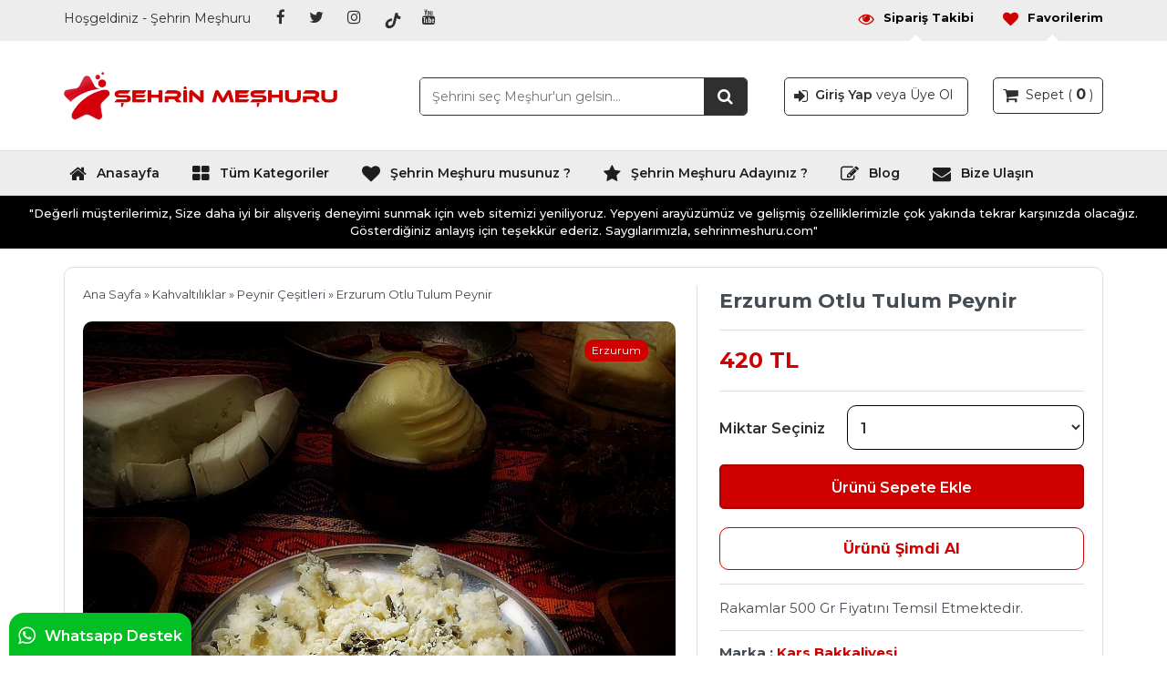

--- FILE ---
content_type: text/html; charset=UTF-8
request_url: https://www.sehrinmeshuru.com/erzurum-otlu-tulum-peynir.html
body_size: 31490
content:

<!DOCTYPE html>
<html lang="tr-TR">
<head>
<meta charset="utf-8">
<meta name="language" content="TR" />
<title>Erzurum Otlu Tulum Peynir - Şehrin Meşhuru - Şehrin Meşhuru</title>
<link rel="stylesheet" href="https://www.sehrinmeshuru.com/wp-content/themes/v2/style.css" type="text/css" />




<link rel="profile" href="https://gmpg.org/xfn/11">
<link rel="shortcut icon" href="https://www.sehrinmeshuru.com/wp-content/themes/v2/i/favicon.png" type="image/x-icon"/>
<link rel="stylesheet" href="https://www.sehrinmeshuru.com/wp-content/themes/v2/hikaye/hikaye.css" type="text/css" />
<link rel="stylesheet" href="https://www.sehrinmeshuru.com/wp-content/themes/v2/js/animate.css" type="text/css" />

<script type="text/javascript" src="https://www.sehrinmeshuru.com/wp-content/themes/v2/js/jquery.js"></script>
<script type="text/javascript" src="https://www.sehrinmeshuru.com/wp-content/themes/v2/js/tabcontent.js"></script>
<script type="text/javascript" src="https://www.sehrinmeshuru.com/wp-content/themes/v2/js/maskedinput.min.js"></script>

<link rel="stylesheet" type="text/css" href="https://www.sehrinmeshuru.com/wp-content/themes/v2/js/slick/slick.css">
<link rel="stylesheet" type="text/css" href="https://www.sehrinmeshuru.com/wp-content/themes/v2/js/slick/slick-theme.css">
<script src="https://www.sehrinmeshuru.com/wp-content/themes/v2/js/slick/slick-2.js" type="text/javascript" charset="utf-8"></script>

<link rel="stylesheet" href="https://www.sehrinmeshuru.com/wp-content/themes/v2/js/font/css/font-awesome.min.css" />
<link rel="stylesheet" href="https://www.sehrinmeshuru.com/wp-content/themes/v2/js/fontv2/css/brands.min.css" />
  
<meta name='robots' content='index, follow, max-video-preview:-1, max-snippet:-1, max-image-preview:large' />

	<!-- This site is optimized with the Yoast SEO plugin v20.4 - https://yoast.com/wordpress/plugins/seo/ -->
	<meta name="description" content="Erzurum&#039;un Meşhuru olan Kars Bakkaliyesi, Erzurum Otlu Tulum Peynir en doğal ve en taze şekilde sizlerle buluşturuyoruz." />
	<link rel="canonical" href="https://www.sehrinmeshuru.com/erzurum-otlu-tulum-peynir.html" />
	<meta property="og:locale" content="tr_TR" />
	<meta property="og:type" content="article" />
	<meta property="og:title" content="Erzurum Otlu Tulum Peynir - Şehrin Meşhuru" />
	<meta property="og:description" content="Erzurum&#039;un Meşhuru olan Kars Bakkaliyesi, Erzurum Otlu Tulum Peynir en doğal ve en taze şekilde sizlerle buluşturuyoruz." />
	<meta property="og:url" content="https://www.sehrinmeshuru.com/erzurum-otlu-tulum-peynir.html" />
	<meta property="og:site_name" content="Şehrin Meşhuru" />
	<meta property="article:publisher" content="https://www.facebook.com/sehrinmeshuru" />
	<meta property="article:published_time" content="2021-10-21T10:32:03+00:00" />
	<meta property="article:modified_time" content="2022-10-18T07:30:12+00:00" />
	<meta property="og:image" content="https://www.sehrinmeshuru.com/wp-content/uploads/2021/10/erzurum-van-otlu-peynir.png" />
	<meta property="og:image:width" content="1000" />
	<meta property="og:image:height" content="762" />
	<meta property="og:image:type" content="image/png" />
	<meta name="author" content="erdemterkesli" />
	<meta name="twitter:card" content="summary_large_image" />
	<meta name="twitter:creator" content="@sehrinmeshuru" />
	<meta name="twitter:site" content="@sehrinmeshuru" />
	<meta name="twitter:label1" content="Yazan:" />
	<meta name="twitter:data1" content="erdemterkesli" />
	<meta name="twitter:label2" content="Tahmini okuma süresi" />
	<meta name="twitter:data2" content="1 dakika" />
	<script type="application/ld+json" class="yoast-schema-graph">{"@context":"https://schema.org","@graph":[{"@type":"Article","@id":"https://www.sehrinmeshuru.com/erzurum-otlu-tulum-peynir.html#article","isPartOf":{"@id":"https://www.sehrinmeshuru.com/erzurum-otlu-tulum-peynir.html"},"author":{"name":"erdemterkesli","@id":"https://www.sehrinmeshuru.com/#/schema/person/e52107e24cdb66d4d7e617e31dcdf4d9"},"headline":"Erzurum Otlu Tulum Peynir","datePublished":"2021-10-21T10:32:03+00:00","dateModified":"2022-10-18T07:30:12+00:00","mainEntityOfPage":{"@id":"https://www.sehrinmeshuru.com/erzurum-otlu-tulum-peynir.html"},"wordCount":178,"commentCount":0,"publisher":{"@id":"https://www.sehrinmeshuru.com/#organization"},"image":{"@id":"https://www.sehrinmeshuru.com/erzurum-otlu-tulum-peynir.html#primaryimage"},"thumbnailUrl":"https://www.sehrinmeshuru.com/wp-content/uploads/2021/10/erzurum-van-otlu-peynir.png","keywords":["Erzurum'un nesi meşhur","Erzurum'un neyi meşhur","Kars Bakkaliyesi","Otlu Peynir","Otlu Tulum Peyniri"],"articleSection":["Peynir Çeşitleri"],"inLanguage":"tr","potentialAction":[{"@type":"CommentAction","name":"Comment","target":["https://www.sehrinmeshuru.com/erzurum-otlu-tulum-peynir.html#respond"]}]},{"@type":["WebPage","ItemPage"],"@id":"https://www.sehrinmeshuru.com/erzurum-otlu-tulum-peynir.html","url":"https://www.sehrinmeshuru.com/erzurum-otlu-tulum-peynir.html","name":"Erzurum Otlu Tulum Peynir - Şehrin Meşhuru","isPartOf":{"@id":"https://www.sehrinmeshuru.com/#website"},"primaryImageOfPage":{"@id":"https://www.sehrinmeshuru.com/erzurum-otlu-tulum-peynir.html#primaryimage"},"image":{"@id":"https://www.sehrinmeshuru.com/erzurum-otlu-tulum-peynir.html#primaryimage"},"thumbnailUrl":"https://www.sehrinmeshuru.com/wp-content/uploads/2021/10/erzurum-van-otlu-peynir.png","datePublished":"2021-10-21T10:32:03+00:00","dateModified":"2022-10-18T07:30:12+00:00","description":"Erzurum'un Meşhuru olan Kars Bakkaliyesi, Erzurum Otlu Tulum Peynir en doğal ve en taze şekilde sizlerle buluşturuyoruz.","breadcrumb":{"@id":"https://www.sehrinmeshuru.com/erzurum-otlu-tulum-peynir.html#breadcrumb"},"inLanguage":"tr","potentialAction":[{"@type":"ReadAction","target":["https://www.sehrinmeshuru.com/erzurum-otlu-tulum-peynir.html"]}]},{"@type":"ImageObject","inLanguage":"tr","@id":"https://www.sehrinmeshuru.com/erzurum-otlu-tulum-peynir.html#primaryimage","url":"https://www.sehrinmeshuru.com/wp-content/uploads/2021/10/erzurum-van-otlu-peynir.png","contentUrl":"https://www.sehrinmeshuru.com/wp-content/uploads/2021/10/erzurum-van-otlu-peynir.png","width":1000,"height":762},{"@type":"BreadcrumbList","@id":"https://www.sehrinmeshuru.com/erzurum-otlu-tulum-peynir.html#breadcrumb","itemListElement":[{"@type":"ListItem","position":1,"name":"Ana sayfa","item":"https://www.sehrinmeshuru.com/"},{"@type":"ListItem","position":2,"name":"Erzurum Otlu Tulum Peynir"}]},{"@type":"WebSite","@id":"https://www.sehrinmeshuru.com/#website","url":"https://www.sehrinmeshuru.com/","name":"Şehrin Meşhuru","description":"Sıradan Değil, Şehrin Meşhuru.","publisher":{"@id":"https://www.sehrinmeshuru.com/#organization"},"potentialAction":[{"@type":"SearchAction","target":{"@type":"EntryPoint","urlTemplate":"https://www.sehrinmeshuru.com/?s={search_term_string}"},"query-input":"required name=search_term_string"}],"inLanguage":"tr"},{"@type":"Organization","@id":"https://www.sehrinmeshuru.com/#organization","name":"Şehrin Meşhuru","url":"https://www.sehrinmeshuru.com/","logo":{"@type":"ImageObject","inLanguage":"tr","@id":"https://www.sehrinmeshuru.com/#/schema/logo/image/","url":"https://www.sehrinmeshuru.com/wp-content/uploads/2022/02/s-1.png","contentUrl":"https://www.sehrinmeshuru.com/wp-content/uploads/2022/02/s-1.png","width":1500,"height":1500,"caption":"Şehrin Meşhuru"},"image":{"@id":"https://www.sehrinmeshuru.com/#/schema/logo/image/"},"sameAs":["https://www.facebook.com/sehrinmeshuru","https://twitter.com/sehrinmeshuru","https://www.instagram.com/sehrinmeshuru/","https://www.youtube.com/channel/UC5e_naXh7ww2M8WyWFHtV3w?view_as=subscriber"]},{"@type":"Person","@id":"https://www.sehrinmeshuru.com/#/schema/person/e52107e24cdb66d4d7e617e31dcdf4d9","name":"erdemterkesli","image":{"@type":"ImageObject","inLanguage":"tr","@id":"https://www.sehrinmeshuru.com/#/schema/person/image/","url":"https://secure.gravatar.com/avatar/78fac82c8c72b1315d23223b62f3b6a8?s=96&d=mm&r=g","contentUrl":"https://secure.gravatar.com/avatar/78fac82c8c72b1315d23223b62f3b6a8?s=96&d=mm&r=g","caption":"erdemterkesli"}}]}</script>
	<!-- / Yoast SEO plugin. -->


<link rel="alternate" type="application/rss+xml" title="Şehrin Meşhuru &raquo; Erzurum Otlu Tulum Peynir yorum beslemesi" href="https://www.sehrinmeshuru.com/erzurum-otlu-tulum-peynir.html/feed" />
<script type="text/javascript">
window._wpemojiSettings = {"baseUrl":"https:\/\/s.w.org\/images\/core\/emoji\/14.0.0\/72x72\/","ext":".png","svgUrl":"https:\/\/s.w.org\/images\/core\/emoji\/14.0.0\/svg\/","svgExt":".svg","source":{"concatemoji":"https:\/\/www.sehrinmeshuru.com\/wp-includes\/js\/wp-emoji-release.min.js?ver=6.2.8"}};
/*! This file is auto-generated */
!function(e,a,t){var n,r,o,i=a.createElement("canvas"),p=i.getContext&&i.getContext("2d");function s(e,t){p.clearRect(0,0,i.width,i.height),p.fillText(e,0,0);e=i.toDataURL();return p.clearRect(0,0,i.width,i.height),p.fillText(t,0,0),e===i.toDataURL()}function c(e){var t=a.createElement("script");t.src=e,t.defer=t.type="text/javascript",a.getElementsByTagName("head")[0].appendChild(t)}for(o=Array("flag","emoji"),t.supports={everything:!0,everythingExceptFlag:!0},r=0;r<o.length;r++)t.supports[o[r]]=function(e){if(p&&p.fillText)switch(p.textBaseline="top",p.font="600 32px Arial",e){case"flag":return s("\ud83c\udff3\ufe0f\u200d\u26a7\ufe0f","\ud83c\udff3\ufe0f\u200b\u26a7\ufe0f")?!1:!s("\ud83c\uddfa\ud83c\uddf3","\ud83c\uddfa\u200b\ud83c\uddf3")&&!s("\ud83c\udff4\udb40\udc67\udb40\udc62\udb40\udc65\udb40\udc6e\udb40\udc67\udb40\udc7f","\ud83c\udff4\u200b\udb40\udc67\u200b\udb40\udc62\u200b\udb40\udc65\u200b\udb40\udc6e\u200b\udb40\udc67\u200b\udb40\udc7f");case"emoji":return!s("\ud83e\udef1\ud83c\udffb\u200d\ud83e\udef2\ud83c\udfff","\ud83e\udef1\ud83c\udffb\u200b\ud83e\udef2\ud83c\udfff")}return!1}(o[r]),t.supports.everything=t.supports.everything&&t.supports[o[r]],"flag"!==o[r]&&(t.supports.everythingExceptFlag=t.supports.everythingExceptFlag&&t.supports[o[r]]);t.supports.everythingExceptFlag=t.supports.everythingExceptFlag&&!t.supports.flag,t.DOMReady=!1,t.readyCallback=function(){t.DOMReady=!0},t.supports.everything||(n=function(){t.readyCallback()},a.addEventListener?(a.addEventListener("DOMContentLoaded",n,!1),e.addEventListener("load",n,!1)):(e.attachEvent("onload",n),a.attachEvent("onreadystatechange",function(){"complete"===a.readyState&&t.readyCallback()})),(e=t.source||{}).concatemoji?c(e.concatemoji):e.wpemoji&&e.twemoji&&(c(e.twemoji),c(e.wpemoji)))}(window,document,window._wpemojiSettings);
</script>
<style type="text/css">
img.wp-smiley,
img.emoji {
	display: inline !important;
	border: none !important;
	box-shadow: none !important;
	height: 1em !important;
	width: 1em !important;
	margin: 0 0.07em !important;
	vertical-align: -0.1em !important;
	background: none !important;
	padding: 0 !important;
}
</style>
	<link rel='stylesheet' id='wp-block-library-css' href='https://www.sehrinmeshuru.com/wp-includes/css/dist/block-library/style.min.css?ver=6.2.8' type='text/css' media='all' />
<link rel='stylesheet' id='classic-theme-styles-css' href='https://www.sehrinmeshuru.com/wp-includes/css/classic-themes.min.css?ver=6.2.8' type='text/css' media='all' />
<style id='global-styles-inline-css' type='text/css'>
body{--wp--preset--color--black: #000000;--wp--preset--color--cyan-bluish-gray: #abb8c3;--wp--preset--color--white: #ffffff;--wp--preset--color--pale-pink: #f78da7;--wp--preset--color--vivid-red: #cf2e2e;--wp--preset--color--luminous-vivid-orange: #ff6900;--wp--preset--color--luminous-vivid-amber: #fcb900;--wp--preset--color--light-green-cyan: #7bdcb5;--wp--preset--color--vivid-green-cyan: #00d084;--wp--preset--color--pale-cyan-blue: #8ed1fc;--wp--preset--color--vivid-cyan-blue: #0693e3;--wp--preset--color--vivid-purple: #9b51e0;--wp--preset--gradient--vivid-cyan-blue-to-vivid-purple: linear-gradient(135deg,rgba(6,147,227,1) 0%,rgb(155,81,224) 100%);--wp--preset--gradient--light-green-cyan-to-vivid-green-cyan: linear-gradient(135deg,rgb(122,220,180) 0%,rgb(0,208,130) 100%);--wp--preset--gradient--luminous-vivid-amber-to-luminous-vivid-orange: linear-gradient(135deg,rgba(252,185,0,1) 0%,rgba(255,105,0,1) 100%);--wp--preset--gradient--luminous-vivid-orange-to-vivid-red: linear-gradient(135deg,rgba(255,105,0,1) 0%,rgb(207,46,46) 100%);--wp--preset--gradient--very-light-gray-to-cyan-bluish-gray: linear-gradient(135deg,rgb(238,238,238) 0%,rgb(169,184,195) 100%);--wp--preset--gradient--cool-to-warm-spectrum: linear-gradient(135deg,rgb(74,234,220) 0%,rgb(151,120,209) 20%,rgb(207,42,186) 40%,rgb(238,44,130) 60%,rgb(251,105,98) 80%,rgb(254,248,76) 100%);--wp--preset--gradient--blush-light-purple: linear-gradient(135deg,rgb(255,206,236) 0%,rgb(152,150,240) 100%);--wp--preset--gradient--blush-bordeaux: linear-gradient(135deg,rgb(254,205,165) 0%,rgb(254,45,45) 50%,rgb(107,0,62) 100%);--wp--preset--gradient--luminous-dusk: linear-gradient(135deg,rgb(255,203,112) 0%,rgb(199,81,192) 50%,rgb(65,88,208) 100%);--wp--preset--gradient--pale-ocean: linear-gradient(135deg,rgb(255,245,203) 0%,rgb(182,227,212) 50%,rgb(51,167,181) 100%);--wp--preset--gradient--electric-grass: linear-gradient(135deg,rgb(202,248,128) 0%,rgb(113,206,126) 100%);--wp--preset--gradient--midnight: linear-gradient(135deg,rgb(2,3,129) 0%,rgb(40,116,252) 100%);--wp--preset--duotone--dark-grayscale: url('#wp-duotone-dark-grayscale');--wp--preset--duotone--grayscale: url('#wp-duotone-grayscale');--wp--preset--duotone--purple-yellow: url('#wp-duotone-purple-yellow');--wp--preset--duotone--blue-red: url('#wp-duotone-blue-red');--wp--preset--duotone--midnight: url('#wp-duotone-midnight');--wp--preset--duotone--magenta-yellow: url('#wp-duotone-magenta-yellow');--wp--preset--duotone--purple-green: url('#wp-duotone-purple-green');--wp--preset--duotone--blue-orange: url('#wp-duotone-blue-orange');--wp--preset--font-size--small: 13px;--wp--preset--font-size--medium: 20px;--wp--preset--font-size--large: 36px;--wp--preset--font-size--x-large: 42px;--wp--preset--spacing--20: 0.44rem;--wp--preset--spacing--30: 0.67rem;--wp--preset--spacing--40: 1rem;--wp--preset--spacing--50: 1.5rem;--wp--preset--spacing--60: 2.25rem;--wp--preset--spacing--70: 3.38rem;--wp--preset--spacing--80: 5.06rem;--wp--preset--shadow--natural: 6px 6px 9px rgba(0, 0, 0, 0.2);--wp--preset--shadow--deep: 12px 12px 50px rgba(0, 0, 0, 0.4);--wp--preset--shadow--sharp: 6px 6px 0px rgba(0, 0, 0, 0.2);--wp--preset--shadow--outlined: 6px 6px 0px -3px rgba(255, 255, 255, 1), 6px 6px rgba(0, 0, 0, 1);--wp--preset--shadow--crisp: 6px 6px 0px rgba(0, 0, 0, 1);}:where(.is-layout-flex){gap: 0.5em;}body .is-layout-flow > .alignleft{float: left;margin-inline-start: 0;margin-inline-end: 2em;}body .is-layout-flow > .alignright{float: right;margin-inline-start: 2em;margin-inline-end: 0;}body .is-layout-flow > .aligncenter{margin-left: auto !important;margin-right: auto !important;}body .is-layout-constrained > .alignleft{float: left;margin-inline-start: 0;margin-inline-end: 2em;}body .is-layout-constrained > .alignright{float: right;margin-inline-start: 2em;margin-inline-end: 0;}body .is-layout-constrained > .aligncenter{margin-left: auto !important;margin-right: auto !important;}body .is-layout-constrained > :where(:not(.alignleft):not(.alignright):not(.alignfull)){max-width: var(--wp--style--global--content-size);margin-left: auto !important;margin-right: auto !important;}body .is-layout-constrained > .alignwide{max-width: var(--wp--style--global--wide-size);}body .is-layout-flex{display: flex;}body .is-layout-flex{flex-wrap: wrap;align-items: center;}body .is-layout-flex > *{margin: 0;}:where(.wp-block-columns.is-layout-flex){gap: 2em;}.has-black-color{color: var(--wp--preset--color--black) !important;}.has-cyan-bluish-gray-color{color: var(--wp--preset--color--cyan-bluish-gray) !important;}.has-white-color{color: var(--wp--preset--color--white) !important;}.has-pale-pink-color{color: var(--wp--preset--color--pale-pink) !important;}.has-vivid-red-color{color: var(--wp--preset--color--vivid-red) !important;}.has-luminous-vivid-orange-color{color: var(--wp--preset--color--luminous-vivid-orange) !important;}.has-luminous-vivid-amber-color{color: var(--wp--preset--color--luminous-vivid-amber) !important;}.has-light-green-cyan-color{color: var(--wp--preset--color--light-green-cyan) !important;}.has-vivid-green-cyan-color{color: var(--wp--preset--color--vivid-green-cyan) !important;}.has-pale-cyan-blue-color{color: var(--wp--preset--color--pale-cyan-blue) !important;}.has-vivid-cyan-blue-color{color: var(--wp--preset--color--vivid-cyan-blue) !important;}.has-vivid-purple-color{color: var(--wp--preset--color--vivid-purple) !important;}.has-black-background-color{background-color: var(--wp--preset--color--black) !important;}.has-cyan-bluish-gray-background-color{background-color: var(--wp--preset--color--cyan-bluish-gray) !important;}.has-white-background-color{background-color: var(--wp--preset--color--white) !important;}.has-pale-pink-background-color{background-color: var(--wp--preset--color--pale-pink) !important;}.has-vivid-red-background-color{background-color: var(--wp--preset--color--vivid-red) !important;}.has-luminous-vivid-orange-background-color{background-color: var(--wp--preset--color--luminous-vivid-orange) !important;}.has-luminous-vivid-amber-background-color{background-color: var(--wp--preset--color--luminous-vivid-amber) !important;}.has-light-green-cyan-background-color{background-color: var(--wp--preset--color--light-green-cyan) !important;}.has-vivid-green-cyan-background-color{background-color: var(--wp--preset--color--vivid-green-cyan) !important;}.has-pale-cyan-blue-background-color{background-color: var(--wp--preset--color--pale-cyan-blue) !important;}.has-vivid-cyan-blue-background-color{background-color: var(--wp--preset--color--vivid-cyan-blue) !important;}.has-vivid-purple-background-color{background-color: var(--wp--preset--color--vivid-purple) !important;}.has-black-border-color{border-color: var(--wp--preset--color--black) !important;}.has-cyan-bluish-gray-border-color{border-color: var(--wp--preset--color--cyan-bluish-gray) !important;}.has-white-border-color{border-color: var(--wp--preset--color--white) !important;}.has-pale-pink-border-color{border-color: var(--wp--preset--color--pale-pink) !important;}.has-vivid-red-border-color{border-color: var(--wp--preset--color--vivid-red) !important;}.has-luminous-vivid-orange-border-color{border-color: var(--wp--preset--color--luminous-vivid-orange) !important;}.has-luminous-vivid-amber-border-color{border-color: var(--wp--preset--color--luminous-vivid-amber) !important;}.has-light-green-cyan-border-color{border-color: var(--wp--preset--color--light-green-cyan) !important;}.has-vivid-green-cyan-border-color{border-color: var(--wp--preset--color--vivid-green-cyan) !important;}.has-pale-cyan-blue-border-color{border-color: var(--wp--preset--color--pale-cyan-blue) !important;}.has-vivid-cyan-blue-border-color{border-color: var(--wp--preset--color--vivid-cyan-blue) !important;}.has-vivid-purple-border-color{border-color: var(--wp--preset--color--vivid-purple) !important;}.has-vivid-cyan-blue-to-vivid-purple-gradient-background{background: var(--wp--preset--gradient--vivid-cyan-blue-to-vivid-purple) !important;}.has-light-green-cyan-to-vivid-green-cyan-gradient-background{background: var(--wp--preset--gradient--light-green-cyan-to-vivid-green-cyan) !important;}.has-luminous-vivid-amber-to-luminous-vivid-orange-gradient-background{background: var(--wp--preset--gradient--luminous-vivid-amber-to-luminous-vivid-orange) !important;}.has-luminous-vivid-orange-to-vivid-red-gradient-background{background: var(--wp--preset--gradient--luminous-vivid-orange-to-vivid-red) !important;}.has-very-light-gray-to-cyan-bluish-gray-gradient-background{background: var(--wp--preset--gradient--very-light-gray-to-cyan-bluish-gray) !important;}.has-cool-to-warm-spectrum-gradient-background{background: var(--wp--preset--gradient--cool-to-warm-spectrum) !important;}.has-blush-light-purple-gradient-background{background: var(--wp--preset--gradient--blush-light-purple) !important;}.has-blush-bordeaux-gradient-background{background: var(--wp--preset--gradient--blush-bordeaux) !important;}.has-luminous-dusk-gradient-background{background: var(--wp--preset--gradient--luminous-dusk) !important;}.has-pale-ocean-gradient-background{background: var(--wp--preset--gradient--pale-ocean) !important;}.has-electric-grass-gradient-background{background: var(--wp--preset--gradient--electric-grass) !important;}.has-midnight-gradient-background{background: var(--wp--preset--gradient--midnight) !important;}.has-small-font-size{font-size: var(--wp--preset--font-size--small) !important;}.has-medium-font-size{font-size: var(--wp--preset--font-size--medium) !important;}.has-large-font-size{font-size: var(--wp--preset--font-size--large) !important;}.has-x-large-font-size{font-size: var(--wp--preset--font-size--x-large) !important;}
.wp-block-navigation a:where(:not(.wp-element-button)){color: inherit;}
:where(.wp-block-columns.is-layout-flex){gap: 2em;}
.wp-block-pullquote{font-size: 1.5em;line-height: 1.6;}
</style>
<link rel='stylesheet' id='ccw_main_css-css' href='https://www.sehrinmeshuru.com/wp-content/plugins/click-to-chat-for-whatsapp/prev/assets/css/mainstyles.css?ver=4.36' type='text/css' media='all' />
<link rel='stylesheet' id='contact-form-7-css' href='https://www.sehrinmeshuru.com/wp-content/plugins/contact-form-7/includes/css/styles.css?ver=5.5.1' type='text/css' media='all' />
<link rel='stylesheet' id='jquery-auto-complete-css' href='https://www.sehrinmeshuru.com/wp-content/themes/v2/js/jquery.auto-complete.css?ver=1.0.7' type='text/css' media='all' />
<style id='akismet-widget-style-inline-css' type='text/css'>

			.a-stats {
				--akismet-color-mid-green: #357b49;
				--akismet-color-white: #fff;
				--akismet-color-light-grey: #f6f7f7;

				max-width: 350px;
				width: auto;
			}

			.a-stats * {
				all: unset;
				box-sizing: border-box;
			}

			.a-stats strong {
				font-weight: 600;
			}

			.a-stats a.a-stats__link,
			.a-stats a.a-stats__link:visited,
			.a-stats a.a-stats__link:active {
				background: var(--akismet-color-mid-green);
				border: none;
				box-shadow: none;
				border-radius: 8px;
				color: var(--akismet-color-white);
				cursor: pointer;
				display: block;
				font-family: -apple-system, BlinkMacSystemFont, 'Segoe UI', 'Roboto', 'Oxygen-Sans', 'Ubuntu', 'Cantarell', 'Helvetica Neue', sans-serif;
				font-weight: 500;
				padding: 12px;
				text-align: center;
				text-decoration: none;
				transition: all 0.2s ease;
			}

			/* Extra specificity to deal with TwentyTwentyOne focus style */
			.widget .a-stats a.a-stats__link:focus {
				background: var(--akismet-color-mid-green);
				color: var(--akismet-color-white);
				text-decoration: none;
			}

			.a-stats a.a-stats__link:hover {
				filter: brightness(110%);
				box-shadow: 0 4px 12px rgba(0, 0, 0, 0.06), 0 0 2px rgba(0, 0, 0, 0.16);
			}

			.a-stats .count {
				color: var(--akismet-color-white);
				display: block;
				font-size: 1.5em;
				line-height: 1.4;
				padding: 0 13px;
				white-space: nowrap;
			}
		
</style>
<script type='text/javascript' src='https://www.sehrinmeshuru.com/wp-content/themes/v2/admin/js/javas.js?ver=1.0' id='javas-js'></script>
<script type='text/javascript' src='https://www.sehrinmeshuru.com/wp-includes/js/jquery/jquery.min.js?ver=3.6.4' id='jquery-core-js'></script>
<script type='text/javascript' src='https://www.sehrinmeshuru.com/wp-includes/js/jquery/jquery-migrate.min.js?ver=3.4.0' id='jquery-migrate-js'></script>
<link rel="https://api.w.org/" href="https://www.sehrinmeshuru.com/wp-json/" /><link rel="alternate" type="application/json" href="https://www.sehrinmeshuru.com/wp-json/wp/v2/posts/7982" /><link rel="EditURI" type="application/rsd+xml" title="RSD" href="https://www.sehrinmeshuru.com/xmlrpc.php?rsd" />
<link rel="wlwmanifest" type="application/wlwmanifest+xml" href="https://www.sehrinmeshuru.com/wp-includes/wlwmanifest.xml" />
<link rel='shortlink' href='https://www.sehrinmeshuru.com/?p=7982' />
<link rel="alternate" type="application/json+oembed" href="https://www.sehrinmeshuru.com/wp-json/oembed/1.0/embed?url=https%3A%2F%2Fwww.sehrinmeshuru.com%2Ferzurum-otlu-tulum-peynir.html" />
<link rel="alternate" type="text/xml+oembed" href="https://www.sehrinmeshuru.com/wp-json/oembed/1.0/embed?url=https%3A%2F%2Fwww.sehrinmeshuru.com%2Ferzurum-otlu-tulum-peynir.html&#038;format=xml" />
<link rel="icon" href="https://www.sehrinmeshuru.com/wp-content/uploads/2022/02/cropped-favicon-32x32.png" sizes="32x32" />
<link rel="icon" href="https://www.sehrinmeshuru.com/wp-content/uploads/2022/02/cropped-favicon-192x192.png" sizes="192x192" />
<link rel="apple-touch-icon" href="https://www.sehrinmeshuru.com/wp-content/uploads/2022/02/cropped-favicon-180x180.png" />
<meta name="msapplication-TileImage" content="https://www.sehrinmeshuru.com/wp-content/uploads/2022/02/cropped-favicon-270x270.png" />
<style id="wpforms-css-vars-root">
				:root {
					--wpforms-field-border-radius: 3px;
--wpforms-field-background-color: #ffffff;
--wpforms-field-border-color: rgba( 0, 0, 0, 0.25 );
--wpforms-field-text-color: rgba( 0, 0, 0, 0.7 );
--wpforms-label-color: rgba( 0, 0, 0, 0.85 );
--wpforms-label-sublabel-color: rgba( 0, 0, 0, 0.55 );
--wpforms-label-error-color: #d63637;
--wpforms-button-border-radius: 3px;
--wpforms-button-background-color: #066aab;
--wpforms-button-text-color: #ffffff;
--wpforms-field-size-input-height: 43px;
--wpforms-field-size-input-spacing: 15px;
--wpforms-field-size-font-size: 16px;
--wpforms-field-size-line-height: 19px;
--wpforms-field-size-padding-h: 14px;
--wpforms-field-size-checkbox-size: 16px;
--wpforms-field-size-sublabel-spacing: 5px;
--wpforms-field-size-icon-size: 1;
--wpforms-label-size-font-size: 16px;
--wpforms-label-size-line-height: 19px;
--wpforms-label-size-sublabel-font-size: 14px;
--wpforms-label-size-sublabel-line-height: 17px;
--wpforms-button-size-font-size: 17px;
--wpforms-button-size-height: 41px;
--wpforms-button-size-padding-h: 15px;
--wpforms-button-size-margin-top: 10px;

				}
			</style>
<style>


.duyuru { background:#000000; }

.ust { background:#ededed; }

.menum { background:#cf0000;}

.kapat { background:#cf0000;	}

a.back-to-top { background:#cf0000; color:#FFFFFF; }

.arama { border: 1px solid #2f2f2f; }
#searchbutton { background: #2f2f2f; }
#searchbutton:hover { background:#000; }
#searchbutton:hover i { color:#FFFFFF; }

.ara-alanxxx { background:#cf0000; }

.ara-sol a { background:#cf0000; }
.ara-sol b { color:#FFFFFF; }

.ustsol span { color:#2f2f2f; }
.ustsol a i { color:#2f2f2f; }
.ustsol a:hover i { color: #2f2f2f; }

.ustsag p a { color:#cf0000; }
.ustsag p a i { color:#cf0000; }
.ustsag p a:hover { color: #cf0000; }

.ustmenu li a { color:#cf0000; }
.ustmenu li a:hover, .ustmenu li:hover a { border-bottom:2px solid #cf0000; color:#cf0000; }
ul.ustmenu li ul { background:#FFF;	border-left: 1px solid #dddddd; border-right: 1px solid #dddddd; border-bottom:5px solid #dddddd; }
.ustmenu li ul li, .ustmenu li ul li:hover { border-bottom:1px solid #dddddd; }
.ustmenu li li a, .ustmenu li li a:link, .ustmenu li li a:visited { color:#cf0000; }
.ustmenu li li a:hover { color:#cf0000; }

.anamenu li a { color:#1d1d1d; }
.anamenu li a:hover, .anamenu li:hover a { border-bottom:2px solid #1d1d1d; color:#1d1d1d; }
ul.anamenu li ul { background:#FFF;	border-left: 1px solid #dddddd; border-right: 1px solid #dddddd; border-bottom:5px solid #dddddd; }
.anamenu li ul li, .anamenu li ul li:hover { border-bottom:1px solid #dddddd; }
.anamenu li li a, .anamenu li li a:link, .anamenu li li a:visited { color:#cf0000; }
.anamenu li li a:hover { color:#cf0000; }

.urunbaslik h1 { border-bottom:1px solid #cf0000; color:#cf0000; }
.urunbaslik p { border-bottom:1px solid #cf0000; color:#cf0000; }
.sayfabaslik h1 { border-bottom:1px solid #cf0000; color:#cf0000; }
.sayfabaslik p { border-bottom:1px solid #cf0000; color:#cf0000; }

.footer-ust { background: #cf0000; }
.footer-ust p { color:#FFFFFF; }

.footer { background:#cf0000; }

.footer-alt { background:#FFFFFF; }
.footer-alt p { color:#3d3d3d; }

.menualani p, .menualanisag p, .menualani2 p { border-bottom: 1px solid #FFFFFF; color: #FFFFFF; }

.altmenu li { border-bottom:1px solid #a90000; }
.altmenu li a { color:#FFFFFF; }

.menualanisag a:hover i { color: #cf0000; }

.usepet { border: 2px solid #cf0000; }
.usepet i{ background:#cf0000; color:#FFFFFF; }
.usepet p a{ color:#cf0000; }
.usepet p a:hover { color:#cf0000; }

.usepet2 i{ background:#cf0000; color:#FFFFFF; }
.usepet2 a p { background:#cf0000; color:#FFFFFF; }

.blog img { border-bottom: 2px solid #cf0000; }

.icmenu { background:#cf0000; }
#fetabs li.selected { background: #cf0000; }

.iconz i, .iconz2 i { color:#cf0000; }

.urun-dty-fiyat p { color:#cf0000; }
.dty-butonlar a { background:#cf0000; border:2px solid #a90000;; color:#FFFFFF; }

.dty-tamam { background:#cf0000; border:2px solid #a90000;; color:#FFFFFF; }

.dty-text p a { color:#cf0000; }

.yrm-tamam { background:#cf0000; border:1px solid #a90000; color:#FFFFFF; }
a.yrm-tamam { background:#cf0000; border:1px solid #a90000; color:#FFFFFF; }
.k-tmm { background: #cf0000; color:#FFFFFF; }

.uyemenu li.selected a { color:#cf0000; }
.uyemenu li.selected a i { background:#cf0000; }

.birinci { color:#cf0000; }
.ikinci { color:#cf0000; }

.tekbirinci { color:#cf0000; }
.tekikinci { color:#cf0000; }

.enbirinci { color:#cf0000; }
.enikinci { color:#cf0000; }

.tekurunekbilgi p { background:#cf0000; }
.tekurunekbilgi2 p { background:#cf0000; }

.urunekbilgi p { background:#cf0000; }
.urunekbilgi2 p { background:#cf0000; }

.yanurunekbilgi p { background:#cf0000; }
.yanurunekbilgi2 p { background:#cf0000; }

.ubaslik p { color:#cf0000; }
.ubaslik b { color:#cf0000; }
.ubaslik span { color:#cf0000; }

.tbaslik p { color:#cf0000; }
.tbaslik b { color:#cf0000; }
.tbaslik span { color:#cf0000; }

.ukutu2 p i { color:#cf0000; }
.ukutu2 p a { color:#cf0000; }

.butonlar a { background:#cf0000; border:0px solid #cf0000; color:#FFFFFF; }
.butonlar a.yanyok { background:#919191; border:0px solid #919191; color:#FFFFFF; }

.tekbutonlar a { background:#cf0000; border:0px solid #cf0000; color:#FFFFFF; }
.tekbutonlar a.tekyanyok { background:#919191; border:0px solid #919191; color:#FFFFFF; }

.yanbutonlar a { background:#cf0000; border:0px solid #cf0000; color:#FFFFFF; }
.yanbutonlar a.yanyanyok { background:#919191; border:0px solid #919191; color:#FFFFFF; }

</style>



<script async src="https://pagead2.googlesyndication.com/pagead/js/adsbygoogle.js?client=ca-pub-5507205555609854"

     crossorigin="anonymous"></script>

<!-- Global site tag (gtag.js) - Google Analytics -->

<script async src="https://www.googletagmanager.com/gtag/js?id=UA-205541066-1">

</script>




<script>

  window.dataLayer = window.dataLayer || [];

  function gtag(){dataLayer.push(arguments);}

  gtag('js', new Date());

 

  gtag('config', 'UA-205541066-1');

</script>



<!-- Global site tag (gtag.js) - Google Ads: 318057972 -->
<script async src="https://www.googletagmanager.com/gtag/js?id=AW-318057972"></script>
<script>
  window.dataLayer = window.dataLayer || [];
  function gtag(){dataLayer.push(arguments);}
  gtag('js', new Date());

  gtag('config', 'AW-318057972'), {'allow_enhanced_conversions':true});
</script>

</head>

<body>




<div class="tamsite">

<div class="ust">
<div class="ortala">

<div class="ustsol">
<span>Hoşgeldiniz - Şehrin Meşhuru</span>
<a href="https://www.facebook.com/sehrinmeshuru" target="_blank"><i class="fa fa-facebook"></i></a><a href="https://twitter.com/sehrinmeshuru" target="_blank"><i class="fa fa-twitter"></i></a><a href="https://www.instagram.com/sehrinmeshuru/" target="_blank"><i class="fa fa-instagram"></i></a><a href="https://www.tiktok.com/@Sehrinmeshuru" target="_blank"><i class="fa-brands fa-tiktok"></i></a><a href="https://www.youtube.com/channel/UC5e_naXh7ww2M8WyWFHtV3w/featured" target="_blank"><i class="fa fa-youtube"></i></a></div>

<div class="ustsag">
<p><a href="https://www.sehrinmeshuru.com/hesabim"><i class="fa fa-heart"></i>Favorilerim</a></p>
<p><a href="https://www.sehrinmeshuru.com/siparisler/"><i class="fa fa-eye"></i>Sipariş Takibi</a></p>
</div>

</div>
</div>

<div class="tmz"></div>

<div class="ortala">

<div class="logo"><a href="https://www.sehrinmeshuru.com" title="Şehrin Meşhuru"></a></div>

<div class="logosag">

<div class="arama">
<form id="searchform" method="get" action="https://www.sehrinmeshuru.com">
<input type="text" placeholder="Şehrini seç Meşhur'un gelsin..." name="s" id="searchbox" class="search-autocomplete" />
<button type="submit" id="searchbutton"><i class="fa fa-search"></i></button>
</form>
</div>

<div class="ilkbar">
<a href="https://www.sehrinmeshuru.com/hesabim"><p><i class="fa fa-sign-in"></i><b>Giriş Yap</b> veya Üye Ol</p></a>
</div>


<div class="usepet2">
<p>
<a href="https://www.sehrinmeshuru.com/sepet/">
<i class="fa fa-shopping-cart"></i> Sepet ( <span id="sayi">0</span> )
</a>
</p>
</div>

</div>

</div>

<div class="tmz"></div>

<div class="ara-alan">
<div class="ortala1">
<div id="anamenu" class="menu-ust-menu-container"><ul id="menu-ust-menu" class="anamenu"><li id="menu-item-2157"><a href="https://www.sehrinmeshuru.com/" title="Anasayfa" ><i class="fa fa-home"></i>Anasayfa</a></li>
<li id="menu-item-20"><a href="https://www.sehrinmeshuru.com/tum-kategoriler" title="Tüm Kategoriler" ><i class="fa fa-th-large"></i>Tüm Kategoriler</a>
<ul class="sub-menu">
	<li id="menu-item-3584"><a href="https://www.sehrinmeshuru.com/kategori/kahvaltiliklar" title="Kahvaltılıklar" ><i class="fa fa-chevron-right"></i>Kahvaltılıklar</a>
	<ul class="sub-menu">
		<li id="menu-item-3585"><a href="https://www.sehrinmeshuru.com/kategori/kahvaltiliklar/bal" title="Bal" ><i class="fa fa-chevron-circle-right"></i>Bal</a></li>
		<li id="menu-item-3605"><a href="https://www.sehrinmeshuru.com/kategori/kahvaltiliklar/kaymak" title="Kaymak" ><i class="fa fa-chevron-circle-right"></i>Kaymak</a></li>
		<li id="menu-item-3586"><a href="https://www.sehrinmeshuru.com/kategori/kahvaltiliklar/helva" title="Helva" ><i class="fa fa-chevron-circle-right"></i>Helva</a></li>
		<li id="menu-item-3606"><a href="https://www.sehrinmeshuru.com/kategori/kahvaltiliklar/peynir-cesitleri" title="Peynir Çeşitleri" ><i class="fa fa-chevron-circle-right"></i>Peynir Çeşitleri</a></li>
		<li id="menu-item-3611"><a href="https://www.sehrinmeshuru.com/kategori/kahvaltiliklar/zeytinler" title="Zeytinler" ><i class="fa fa-chevron-circle-right"></i>Zeytinler</a></li>
		<li id="menu-item-3607"><a href="https://www.sehrinmeshuru.com/kategori/kahvaltiliklar/recel-ve-marmelat" title="Reçel ve Marmelat" ><i class="fa fa-chevron-circle-right"></i>Reçel ve Marmelat</a></li>
		<li id="menu-item-3609"><a href="https://www.sehrinmeshuru.com/kategori/kahvaltiliklar/tereyagi" title="Tereyağı" ><i class="fa fa-chevron-circle-right"></i>Tereyağı</a></li>
		<li id="menu-item-3610"><a href="https://www.sehrinmeshuru.com/kategori/kahvaltiliklar/yogurt" title="Yoğurt" ><i class="fa fa-chevron-circle-right"></i>Yoğurt</a></li>
	</ul>
</li>
	<li id="menu-item-3579"><a href="https://www.sehrinmeshuru.com/kategori/kuruyemis-kurumeyve" title="Kuruyemiş &#8211; Kurumeyve" ><i class="fa fa-chevron-right"></i>Kuruyemiş &#8211; Kurumeyve</a></li>
	<li id="menu-item-3603"><a href="https://www.sehrinmeshuru.com/kategori/bakliyatlar-kuru-gida" title="Bakliyatlar &amp; Kuru Gıda" ><i class="fa fa-chevron-right"></i>Bakliyatlar &amp; Kuru Gıda</a></li>
	<li id="menu-item-3614"><a href="https://www.sehrinmeshuru.com/kategori/salca-tursu-sos-sirke" title="Salça-Turşu-Sos-Sirke" ><i class="fa fa-chevron-right"></i>Salça-Turşu-Sos-Sirke</a></li>
	<li id="menu-item-3616"><a href="https://www.sehrinmeshuru.com/kategori/zeytinyaglari" title="Zeytinyağları" ><i class="fa fa-chevron-right"></i>Zeytinyağları</a></li>
	<li id="menu-item-10842"><a href="https://www.sehrinmeshuru.com/kategori/faydali-yaglar" title="Faydalı Yağlar" ><i class="fa fa-chevron-right"></i>Faydalı Yağlar</a></li>
	<li id="menu-item-3604"><a href="https://www.sehrinmeshuru.com/kategori/et-balik-urunleri" title="Et &amp; Balık Ürünleri" ><i class="fa fa-chevron-right"></i>Et &amp; Balık Ürünleri</a></li>
	<li id="menu-item-3608"><a href="https://www.sehrinmeshuru.com/kategori/kahvaltiliklar/tahin-ve-pekmez" title="Tahin ve Pekmez" ><i class="fa fa-chevron-right"></i>Tahin ve Pekmez</a></li>
	<li id="menu-item-3612"><a href="https://www.sehrinmeshuru.com/kategori/kahve-cesitleri" title="Kahve Çeşitleri" ><i class="fa fa-chevron-right"></i>Kahve Çeşitleri</a></li>
	<li id="menu-item-3581"><a href="https://www.sehrinmeshuru.com/kategori/sekerleme-lokum" title="Şekerleme &amp; Lokum" ><i class="fa fa-chevron-right"></i>Şekerleme &amp; Lokum</a></li>
	<li id="menu-item-3615"><a href="https://www.sehrinmeshuru.com/kategori/sut-urunleri" title="Süt Ürünleri" ><i class="fa fa-chevron-right"></i>Süt Ürünleri</a></li>
	<li id="menu-item-3582"><a href="https://www.sehrinmeshuru.com/kategori/icecekler" title="İçecekler" ><i class="fa fa-chevron-right"></i>İçecekler</a></li>
	<li id="menu-item-3602"><a href="https://www.sehrinmeshuru.com/kategori/baharatlar" title="Baharatlar" ><i class="fa fa-chevron-right"></i>Baharatlar</a></li>
	<li id="menu-item-3580"><a href="https://www.sehrinmeshuru.com/kategori/tatlilar" title="Tatlılar" ><i class="fa fa-chevron-right"></i>Tatlılar</a></li>
	<li id="menu-item-8768"><a href="https://www.sehrinmeshuru.com/kategori/borek-kurabiye" title="Börek &amp; Kurabiye" ><i class="fa fa-chevron-right"></i>Börek &amp; Kurabiye</a></li>
	<li id="menu-item-10843"><a href="https://www.sehrinmeshuru.com/kategori/mezeler" title="Mezeler" ><i class="fa fa-chevron-right"></i>Mezeler</a></li>
</ul>
</li>
<li id="menu-item-241"><a href="https://www.sehrinmeshuru.com/tedarikcimiz-olun" title="Şehrin Meşhuru musunuz ?" ><i class="fa fa-heart"></i>Şehrin Meşhuru musunuz ?</a></li>
<li id="menu-item-240"><a href="https://www.sehrinmeshuru.com/sehrin-meshurunu-oner" title="Şehrin Meşhuru Adayınız ?" ><i class="fa fa-star"></i>Şehrin Meşhuru Adayınız ?</a></li>
<li id="menu-item-1855"><a href="https://blog.sehrinmeshuru.com/" title="Blog" ><i class="fa fa-edit"></i>Blog</a></li>
<li id="menu-item-2158"><a href="https://www.sehrinmeshuru.com/bize-ulasin" title="Bize Ulaşın" ><i class="fa fa-envelope"></i>Bize Ulaşın</a></li>
</ul></div></div>
</div>

<div class="tmz"></div>

<div class="duyuru"><p>​"Değerli müşterilerimiz, Size daha iyi bir alışveriş deneyimi sunmak için web sitemizi yeniliyoruz. Yepyeni arayüzümüz ve gelişmiş özelliklerimizle çok yakında tekrar karşınızda olacağız. Gösterdiğiniz anlayış için teşekkür ederiz. Saygılarımızla, sehrinmeshuru.com"</p></div><div class="tmz"></div>
<div class="ortala">
<div class="tambar">

<div class="ickapla">



<div class="dtysol">
<div class="neredeyim"><a href="https://www.sehrinmeshuru.com">Ana Sayfa</a>  &raquo;  <a href="https://www.sehrinmeshuru.com/kategori/kahvaltiliklar">Kahvaltılıklar</a> &raquo; <a href="https://www.sehrinmeshuru.com/kategori/kahvaltiliklar/peynir-cesitleri">Peynir Çeşitleri</a> &raquo; Erzurum Otlu Tulum Peynir</div>
<div class="manset icgaleri">

<div class="urunekbilgi"><p>Erzurum</p></div>
<section class="vertical-center1 slider">

<div class="mansetic"><a class="fancybox" href="https://www.sehrinmeshuru.com/wp-content/uploads/2021/10/otlu-tulum-peynir-4.jpeg" data-fancybox-group="tfgallery"><img src="https://www.sehrinmeshuru.com/wp-content/uploads/2021/10/otlu-tulum-peynir-4.jpeg" alt="foto" /></a></div>

<div class="mansetic"><a class="fancybox" href="https://www.sehrinmeshuru.com/wp-content/uploads/2021/10/erzurum-van-otlu-peynir.png" data-fancybox-group="tfgallery"><img src="https://www.sehrinmeshuru.com/wp-content/uploads/2021/10/erzurum-van-otlu-peynir.png" alt="foto" /></a></div>




</section>

</div>

<div class="altgaleri">

<a class="fancybox" href="https://www.sehrinmeshuru.com/wp-content/uploads/2021/10/otlu-tulum-peynir-4.jpeg" data-fancybox-group="tfgallery"><img src="https://www.sehrinmeshuru.com/wp-content/uploads/2021/10/otlu-tulum-peynir-4.jpeg" alt="foto" /></a>

<a class="fancybox" href="https://www.sehrinmeshuru.com/wp-content/uploads/2021/10/erzurum-van-otlu-peynir.png" data-fancybox-group="tfgallery"><img src="https://www.sehrinmeshuru.com/wp-content/uploads/2021/10/erzurum-van-otlu-peynir.png" alt="foto" /></a>




</div>

<link rel="stylesheet" type="text/css" href="https://www.sehrinmeshuru.com/wp-content/themes/v2/js/slick/slick.css">
<link rel="stylesheet" type="text/css" href="https://www.sehrinmeshuru.com/wp-content/themes/v2/js/slick/slick-theme.css">
<script src="https://www.sehrinmeshuru.com/wp-content/themes/v2/js/slick/slick-2.js" type="text/javascript" charset="utf-8"></script>

<script type="text/javascript">
$(document).on('ready', function() {
	$(".vertical-center1").slick({
		slidesPerRow: 1,
		slidesToShow: 1,
		slidesToScroll: 1,
		autoplay: true,
		dots: false,
		vertical: false,
		centerMode: false,
		arrows: true,
		nextArrow: '<i class="fa fa-arrow-right enikinci"></i>',
		prevArrow: '<i class="fa fa-arrow-left enbirinci"></i>',
	});
});
</script></div>

<div class="dtysag">

<div class="urun-dty-sag">

<h1>Erzurum Otlu Tulum Peynir</h1>

<div class="urun-dty-fiyat">

<span> </span>
<p id="sayac3">420 TL</p>

</div>

<div class="dty-butonlar">



<div class="tmz"></div>

<form method="post" action="">


<p class="adetsol">Miktar Seçiniz</p>

<select name="adet2" class="dty-sec">
<option selected value="1">1</option><option value="2">2</option><option value="3">3</option><option value="4">4</option><option value="5">5</option>
<option value="6">6</option><option value="7">7</option><option value="8">8</option><option value="9">9</option><option value="10">10</option>
</select>

<input type="hidden" name="islem2" value="ekle" readonly />
<input type="hidden" name="id2" value="7982" readonly />

<input type="submit" value="Ürünü Sepete Ekle" class="dty-tamam" />

</form>

<div class="bos20"></div><div class="tmz"></div>

<form method="post" action="">

<input type="hidden" name="sepetegit" value="1" readonly />
<input type="hidden" name="adet2" value="1" readonly />
<input type="hidden" name="islem2" value="ekle" readonly />
<input type="hidden" name="id2" value="7982" readonly />

<input type="submit" value="Ürünü Şimdi Al" class="yrm-tamam2" />

</form>



</div>

<div class="dty-text">

<p>Rakamlar 500 Gr Fiyatını Temsil Etmektedir.</p>
<div class="tmz"></div>


<p><b>Marka : <a href="https://www.sehrinmeshuru.com/marka/kars-bakkaliyesi">Kars Bakkaliyesi</a></b></p>

</div>


</div>

</div>

</div>

<div class="tmz" id="haber"></div>

<div class="icmenu">
<div id="fetabs">
<ul>
<li class="selected"><a href="#" rel="fetab1"><i class="fa fa-info-circle"></i>Ürün Açıklaması</a></li>
<li><a href="#" rel="fetab2"><i class="fa fa-comments"></i>Soru & Cevap</a></li>
<li><a href="#" rel="fetab3"><i class="fa fa-shopping-cart"></i>Ödeme & Banka Bilgileri</a></li>
<li><a href="#" rel="fetab4"><i class="fa fa-eye"></i>Yorumlar</a></li>
</ul>
</div>
</div>

<div id="fetab1">
<div class="icerik"><p><strong>Erzurum Otlu Tulum Peynir:</strong> Kahvaltı sofralarının farklı peynir tatlarındandır. İlkbahar mevsiminde tamamen geleneksel yöntemlerle hazırlanır.</p>
<p><strong>Şehrin meşhuru olmasının sebebi:</strong> Peynirin ilkbahar mevsiminde yapılmasının nedeni, sütün ve otun bu mevsimde en bol ve taze olduğu dönem olmasıdır. Sadece bahar aylarında dağlardan toplanan şifa otlar henüz tazeyken kullanılır. Taze sütten(İnek, Keçi, Koyun) üretilmektedir.</p>
<p><strong>Peynir ile ilgili tavsiyelerimiz: </strong>Otlu peynirin tadına alışık olmayanlar, ilk başlarda biraz ağır peynir lezzeti alsalarda zamanla vazgeçemeyeceğiniz bir tada dönüşecektir.</p>
<p>İçeriğindeki otlar: Yabani kekik, mende, nane, kenger gibi çeşitli yöresel otlar içerir.</p>
<p><strong>Saklama Koşulları: </strong>Kapalı kapta muhafaza ettiğiniz peyniri, günlük ihtiyacınız kadar çıkartıp tüketiniz. Daha sonra geri kalan otlu peyniri tekrardan buzdolabında muhafaza ediniz.</p>
<p><strong>Paket Ağırlığı: 500 Gr</strong></p>
<p>%100 Doğal, Sağlıklı, Geleneksel Lezzet.<br />
<span style="color: #cf0000;">Afiyet Olsun &amp; İyi Alışverişler Dileriz.</span></p>
<p>&nbsp;</p>
</div>
<!-- Go to www.addthis.com/dashboard to customize your tools --> <script type="text/javascript" src="//s7.addthis.com/js/300/addthis_widget.js#pubid=ra-621d2b944b030ac1"></script> 

<!-- Go to www.addthis.com/dashboard to customize your tools --> <div class="addthis_inline_share_toolbox"></div> 

</div>

<div id="fetab2">
<div class="icerik">

<form method="post" action="">

<input required class="yrm-input" type="text" name="adsoyad" value="" placeholder="Adınız - Soyadınız" />

<input required class="yrm-input" type="text" name="emailadres" value="" placeholder="E-Posta Adresiniz" />

<input class="yrm-input" type="text" name="telefon" value="" placeholder="Telefon Numaranız ( Opsiyonel )" />

<select class="yrm-sec" name="sorun">
<option value="Genel Bilgilendirme">Genel Bilgilendirme</option>
<option value="Ürün Bilgilendirmesi">Ürün Bilgilendirmesi</option>
<option value="Fiyat Bilgilendirmesi">Fiyat Bilgilendirmesi</option>
<option value="İçerik & Özellik Bilgilendirmesi">İçerik & Özellik Bilgilendirmesi</option>
<option value="Teknik Hata Bilgilendirmesi">Teknik Hata Bilgilendirmesi</option>
</select>

<textarea class="yrm-text" name="detay" rows="5" placeholder="Mesajınız"></textarea>


<div class="yrm-g"><p>Güvenlik Sorusu 6+2</p></div>
<input required class="yrm-input" type="text" name="soru" value="" placeholder="İşlemin sonucunu yazınız" />

<input type="hidden" name="urunismi" value="Erzurum Otlu Tulum Peynir" readonly />
<input type="hidden" name="toplam" value="8" readonly />

<button type="submit" class="yrm-tamam">Formu Gönderin</button>

</form></div>
</div>

<div id="fetab3">
<div class="icerik">
<p><b>Ödeme ve Taksit İmkanları</b></p>
<p>Şehrin Meşhurundan vermiş olduğunuz siparişlerin ödemesini; banka kartı, kredi kartı veya <a href="https://www.sehrinmeshuru.com/banka-hesaplari" target="_blank">Havale/EFT</a> yöntemlerinde sunulan, güvenli alışveriş sistemi(3D secure) sayesinde ödemelerinizi kolayca gerçekleştirebilirsiniz.</p>

<div class="uyari-k"><p><a href="https://www.sehrinmeshuru.com/banka-hesaplari" target="_blank">Banka Bilgilerimiz İçin Tıklayınız</a></p></div></div>
</div>

<div id="fetab4">

<div class="sayfabaslik"><p>YORUMLARINIZI PAYLAŞIN</p></div>

<form action="https://www.sehrinmeshuru.com/wp-comments-post.php" method="post" id="commentform">


<input type="text" name="author" id="name" value="" tabindex="1" class="yrm-input" placeholder="Adınız - Soyadınız" />
<input type="text" name="email" id="email" value="" tabindex="2" class="yrm-input yarim" placeholder="E-Posta Adresiniz" />


<div class="tmz"></div>


<textarea name="comment" id="yorumlar" tabindex="4" class="yrm-text" placeholder="Ürün Hakkında Yorumunuz" rows="" cols="" ></textarea>

<input type="hidden" name="comment_post_ID" value="7982" /><p style="display: none;"><input type="hidden" id="akismet_comment_nonce" name="akismet_comment_nonce" value="4916c90e0e" /></p><p style="display: none !important;" class="akismet-fields-container" data-prefix="ak_"><label>&#916;<textarea name="ak_hp_textarea" cols="45" rows="8" maxlength="100"></textarea></label><input type="hidden" id="ak_js_1" name="ak_js" value="211"/><script>document.getElementById( "ak_js_1" ).setAttribute( "value", ( new Date() ).getTime() );</script></p>
<input name="submit" type="submit" id="submit" tabindex="5" value="- Yorumu Gönder -" class="yrm-tamam" />

</form>

</div>

<script type="text/javascript">
var mytabs=new ddtabcontent("fetabs")
mytabs.setpersist(false)
mytabs.setselectedClassTarget("linkparent") 
mytabs.init()
</script>


<div class="bos30" id="benzer"></div>
<div class="tmz" id="benzer"></div>

<div class="urunkutu">
<div class="urunbaslik"><p>Sizin İçin Seçtiklerimiz</p></div>
<div class="urunler">
<div class="urun">
<div class="urunic">
<a href="https://www.sehrinmeshuru.com/afyon-findikli-sultan-lokumu.html" title="Afyon Fındıklı Sultan Lokumu"><img src="https://www.sehrinmeshuru.com/wp-content/uploads/bfi_thumb/findikli-sultan-lokum-321-16-B-2-por2t3j5z7ewx97zsbjcija0ohpfn97bcll7ze9u0c.jpg" alt="Afyon Fındıklı Sultan Lokumu" /></a>
<div class="urunsag">
<div class="urunekbilgi"><p>Afyonkarahisar</p></div><p><a href="https://www.sehrinmeshuru.com/afyon-findikli-sultan-lokumu.html" title="Afyon Fındıklı Sultan Lokumu">Afyon Fındıklı Sultan Lokumu</a></p>
<div class="urunfiyat">
<span> </span><p>420 TL</p>
</div>
</div>
<div class="butonlar">
<a href="https://www.sehrinmeshuru.com/afyon-findikli-sultan-lokumu.html"><i class="fa fa-sign-in"></i> Seçenekleri Gör</a>
</div>
</div>
</div>
<div class="urun">
<div class="urunic">
<a href="https://www.sehrinmeshuru.com/kocak-eregli-koyun-yogurt-3-kg.html" title="Koçak, Ereğli Koyun Yoğurdu 3 kg"><img src="https://www.sehrinmeshuru.com/wp-content/uploads/bfi_thumb/IMG_6526-orxyadhgcti0zomgt33064c5dq19p8ksbcxw5zu4oc.jpg" alt="Koçak, Ereğli Koyun Yoğurdu 3 kg" /></a>
<div class="urunsag">
<div class="urunekbilgi"><p>Konya</p></div><p><a href="https://www.sehrinmeshuru.com/kocak-eregli-koyun-yogurt-3-kg.html" title="Koçak, Ereğli Koyun Yoğurdu 3 kg">Koçak, Ereğli Koyun Yoğurdu 3 kg</a></p>
<div class="urunfiyat">
<span> </span><p>693 TL</p>
</div>
</div>
<div class="butonlar">
<a href="https://www.sehrinmeshuru.com/kocak-eregli-koyun-yogurt-3-kg.html"><i class="fa fa-sign-in"></i> Stokta Yok</a>
</div>
</div>
</div>
<div class="urun">
<div class="urunic">
<a href="https://www.sehrinmeshuru.com/karakoy-gulluoglu-fistikli-durum-1-kg.html" title="Karaköy Güllüoğlu Fıstıklı Dürüm"><img src="https://www.sehrinmeshuru.com/wp-content/uploads/bfi_thumb/big-2-pcv4srm8rjgv6odxmcyq0192bf09wstaomqxpdfodo.jpg" alt="Karaköy Güllüoğlu Fıstıklı Dürüm" /></a>
<div class="urunsag">
<div class="urunekbilgi"><p>İstanbul</p></div><p><a href="https://www.sehrinmeshuru.com/karakoy-gulluoglu-fistikli-durum-1-kg.html" title="Karaköy Güllüoğlu Fıstıklı Dürüm">Karaköy Güllüoğlu Fıstıklı Dürüm</a></p>
<div class="urunfiyat">
<span> </span><p>2184 TL</p>
</div>
</div>
<div class="butonlar">
<a href="https://www.sehrinmeshuru.com/karakoy-gulluoglu-fistikli-durum-1-kg.html"><i class="fa fa-sign-in"></i> Stokta Yok</a>
</div>
</div>
</div>
<div class="urun">
<div class="urunic">
<a href="https://www.sehrinmeshuru.com/manisa-mesir-macunu.html" title="Manisa Meşhur Mesir Macunu"><img src="https://www.sehrinmeshuru.com/wp-content/uploads/bfi_thumb/mesir2-orxybqd287cxrengvo7lrs049rccthytu2v54dtnos.jpg" alt="Manisa Meşhur Mesir Macunu" /></a>
<div class="urunsag">
<div class="urunekbilgi"><p>Manisa</p></div><p><a href="https://www.sehrinmeshuru.com/manisa-mesir-macunu.html" title="Manisa Meşhur Mesir Macunu">Manisa Meşhur Mesir Macunu</a></p>
<div class="urunfiyat">
<span> </span><p>336 TL</p>
</div>
</div>
<div class="butonlar">
<a href="https://www.sehrinmeshuru.com/manisa-mesir-macunu.html"><i class="fa fa-sign-in"></i> Seçenekleri Gör</a>
</div>
</div>
</div>
</div>
</div>
<div class="urunkutu" id="benzerler">
<div class="urunbaslik"><p>Benzer Ürünler</p></div>
<div class="urunler">
<div class="urun">
<div class="urunic">
<a href="https://www.sehrinmeshuru.com/kars-peynircilik-taze-kars-kasari-gobek.html" title="Kars Peynircilik Taze Kars Kaşarı Göbek"><img src="https://www.sehrinmeshuru.com/wp-content/uploads/bfi_thumb/gobek-kasar2-1-2-prxow8c73cafvtuckoevypaiql82k29lx1ta17thrg.jpeg" alt="Kars Peynircilik Taze Kars Kaşarı Göbek" /></a>
<div class="urunsag">
<div class="urunekbilgi"><p>Kars</p></div><div class="urunekbilgi2"><p>Taze Kaşar</p></div><p><a href="https://www.sehrinmeshuru.com/kars-peynircilik-taze-kars-kasari-gobek.html" title="Kars Peynircilik Taze Kars Kaşarı Göbek">Kars Peynircilik Taze Kars Kaşarı Göbek</a></p>
<div class="urunfiyat">
<span> </span><p>399 TL</p>
</div>
</div>
<div class="butonlar">
<a href="https://www.sehrinmeshuru.com/kars-peynircilik-taze-kars-kasari-gobek.html"><i class="fa fa-sign-in"></i> Seçenekleri Gör</a>
</div>
</div>
</div>
<div class="urun">
<div class="urunic">
<a href="https://www.sehrinmeshuru.com/yukselogullari-canakkale-ezine-keci-peyniri.html" title="Yükseloğulları, Çanakkale Ezine Keçi Peyniri"><img src="https://www.sehrinmeshuru.com/wp-content/uploads/bfi_thumb/keci-klasik-1-pdq1o3zroz5yxi57tylb06tmavvvt5ievrtf2n46r0.jpg" alt="Yükseloğulları, Çanakkale Ezine Keçi Peyniri" /></a>
<div class="urunsag">
<div class="urunekbilgi"><p>Çanakkale</p></div><p><a href="https://www.sehrinmeshuru.com/yukselogullari-canakkale-ezine-keci-peyniri.html" title="Yükseloğulları, Çanakkale Ezine Keçi Peyniri">Yükseloğulları, Çanakkale Ezine Keçi Peyniri</a></p>
<div class="urunfiyat">
<span> </span><p>462 TL</p>
</div>
</div>
<div class="butonlar">
<a href="https://www.sehrinmeshuru.com/yukselogullari-canakkale-ezine-keci-peyniri.html"><i class="fa fa-sign-in"></i> Seçenekleri Gör</a>
</div>
</div>
</div>
<div class="urun">
<div class="urunic">
<a href="https://www.sehrinmeshuru.com/otlu-inek-bidon-tulum-peyniri-1kg.html" title="Otlu Tulum Peyniri Bidon (İnek Sütü)"><img src="https://www.sehrinmeshuru.com/wp-content/uploads/bfi_thumb/otlu-inek-bion-tulum-peyniri-pc6l1aocykhk5c4smg4if233xfeuoclmso8b4cjtws.jpeg" alt="Otlu Tulum Peyniri Bidon (İnek Sütü)" /></a>
<div class="urunsag">
<div class="urunekbilgi"><p>Kars</p></div><p><a href="https://www.sehrinmeshuru.com/otlu-inek-bidon-tulum-peyniri-1kg.html" title="Otlu Tulum Peyniri Bidon (İnek Sütü)">Otlu Tulum Peyniri Bidon (İnek Sütü)</a></p>
<div class="urunfiyat">
<span> </span><p>399 TL</p>
</div>
</div>
<div class="butonlar">
<a class="sepetekle" id="urunlink_3162" data-id="3162" href="#urun_3162"><i class="fa fa-sign-in"></i> Sepete Ekle</a>
<a id="urunlink2_3162" href="#urun_3162" style="display:none;"><i class="fa fa-sign-in"></i> Sepete Eklenmiş</a>
</div>
</div>
</div>
<div class="urun">
<div class="urunic">
<a href="https://www.sehrinmeshuru.com/kars-peynircilik-meshur-kars-eski-kasar-2-yillik-500-gr.html" title="Kars Eski Kaşar Peyniri (2 Yıllık) 500 Gr"><img src="https://www.sehrinmeshuru.com/wp-content/uploads/bfi_thumb/kars-kasari-pc69mnwlb4d25yllfg6vn6gtild90jf208b0lnee5o.jpeg" alt="Kars Eski Kaşar Peyniri (2 Yıllık) 500 Gr" /></a>
<div class="urunsag">
<div class="urunekbilgi"><p>Kars</p></div><p><a href="https://www.sehrinmeshuru.com/kars-peynircilik-meshur-kars-eski-kasar-2-yillik-500-gr.html" title="Kars Eski Kaşar Peyniri (2 Yıllık) 500 Gr">Kars Eski Kaşar Peyniri (2 Yıllık) 500 Gr</a></p>
<div class="urunfiyat">
<span> </span><p>462 TL</p>
</div>
</div>
<div class="butonlar">
<a class="sepetekle" id="urunlink_3065" data-id="3065" href="#urun_3065"><i class="fa fa-sign-in"></i> Sepete Ekle</a>
<a id="urunlink2_3065" href="#urun_3065" style="display:none;"><i class="fa fa-sign-in"></i> Sepete Eklenmiş</a>
</div>
</div>
</div>
</div>
</div>
</div>

<script>
$(document).ready(function(){
    $("#secici").change(function(){
        var selectedCountry = $(this).children("option:selected").text();
		$('#sayac').text( selectedCountry );
		$('#sayac1').hide();
	});
});
</script>

<script type="text/javascript">
function mbenzerler() { document.getElementById('benzerler').style.display="block"; }
</script>
</div>

<div class="tmz"></div>

<div class="footer-ust">
<div class="ortala">
<p>Sıradan Değil, Şehrin Meşhuru. - İyi Alışverişler Dileriz.</p>
</div>
</div>

<div class="tmz"></div>

<div class="footer">
<div class="ortala">

<div class="menualani2">
<p>KURUMSAL</p>
<div id="altmenu" class="menu-alt-menu-container"><ul id="menu-alt-menu" class="altmenu"><li id="menu-item-263" class="menu-item menu-item-type-post_type menu-item-object-page menu-item-263"><a href="https://www.sehrinmeshuru.com/hakkimizda">Hakkımızda</a></li>
<li id="menu-item-60" class="menu-item menu-item-type-post_type menu-item-object-page menu-item-60"><a href="https://www.sehrinmeshuru.com/tedarikcimiz-olun">Şehrin Meşhuru musunuz ?</a></li>
<li id="menu-item-291" class="menu-item menu-item-type-post_type menu-item-object-page menu-item-291"><a href="https://www.sehrinmeshuru.com/bize-ulasin">Bize Ulaşın</a></li>
</ul></div></div>

<div class="menualani2">
<p>YARDIM - DESTEK</p>
<div id="altmenu" class="menu-footer-menu-2-container"><ul id="menu-footer-menu-2" class="altmenu"><li id="menu-item-2154" class="menu-item menu-item-type-post_type menu-item-object-page menu-item-2154"><a href="https://www.sehrinmeshuru.com/garanti-ve-iade-sartlari">Garanti, Teslimat ve İade Şartları</a></li>
</ul></div></div>

<div class="menualanisag">
<p>SOSYAL MEDYA</p>
<a href="https://www.facebook.com/sehrinmeshuru" target="_blank"><i class="fa fa-facebook"></i></a><a href="https://twitter.com/sehrinmeshuru" target="_blank"><i class="fa fa-twitter"></i></a><a href="https://www.instagram.com/sehrinmeshuru/" target="_blank"><i class="fa fa-instagram"></i></a><a href="https://www.tiktok.com/@Sehrinmeshuru" target="_blank"><i class="fa-brands fa-tiktok"></i></a><a href="https://www.youtube.com/channel/UC5e_naXh7ww2M8WyWFHtV3w/featured" target="_blank"><i class="fa fa-youtube"></i></a>
<div class="tmz"></div>
<div id="ETBIS"><div id="4827054272588216"><a href="https://etbis.eticaret.gov.tr/sitedogrulama/4827054272588216" target="_blank"><img style='width:100px; height:120px' src="data:image/jpeg;base64, [base64]/v+zwv5E7b++xZe2atNWtmr2AIS4N//etfA5g2bVpYd911W+R36dIly/e45ZZbWpQ74IAD8rkhnHfeeS3yPd99992s3GeffRbatm2bpV199dVZmsfHH39cqPPQQw/lU9M44ogjsnJbbrllWLhwYT516WDYsGHha1/7Wtb+b37zm3xqacyePTtstNFGWZ3jjz8+nxrCj3/848JvWkK+bMyQymw1ywkCnREjJQh77LFHPjeEX/3qVy3yPT/66KOs3MSJEwtpV111VZbm0RpBOOaYY7JyW221VT5l6WH69OkFQbjhhhvyqeWxySabZHWWiyDww0877bRW8dBDDy00mBKEb37zm4Wyd999d3jqqaea8aabbmrWHrz44osL+d/73vcK7Yu8qSqrNh9++OFw+umnZ2k8YNWfOnVqdk/lBGHo0KGFOt/+9rezcuutt1544oknsrSampp8yRA6d+5cKBvzueeeC3PmzMnK8fbH+X/6058KIxcjT5yfIs917bXXzuqkBGGNNdYIp5xySuGZVMKTTz45rL766ll9Y3NB+PnPf56/ROWorq5WY0lBOPfcc7M0sN9++xXKitdff30+twm9e/duUc7zrLPOypcM2TRC2te//vV8Sgh33HFHoWxdXV2W9sknnxTSEJoYPHDlp8jIJGy++ebJMuKYMWOycs8880wyf0mYEoQtttgin9I6bLrppmq3uSCcccYZ+SKV4/3331djSUE4++yzszRw4IEHFsqKt912Wz63CT179mxRzvPYY4/Nlwxh//33z9LWX3/9sGjRoizt9ttvL5RFdwC80Ur729/+lqV5vP7664X8FK+44op8yRC22WabZBnI2zlz5sysHCNHqsySMCUIm222WZg/f34+tTLMnTs3bLzxxmq3uCBceeWV4bDDDivKESNGZOXKCQJKjuo88sgjmXL3+OOPhxVXXDHLZzry7UKEh3LF2KdPn+w6gBGJtK5du4Yvv/wyS/[base64]/7XVauYkE4+OCDC5VTHDBgQFYuJQgzZswIu+66a6bUeb744ovh888/z+pIENZaa61C/sorr5ylefMRa4A6xSjFDDMPhY80ppu4TU/0CfKY66W4MaSrjrjPPvuEwYMHZ20yNag+owRpL730UiGNETBu05Nno3suxdGjR2e/B8hi4lkxn9P+L3/5y3xuWhBSo5TnPffck5VbLoIA6JiYDE0rrbRSRtW59tprC/kM2aR5QbjgggsKdVL85z//mZXjIa6yyipZGn4EtbnTTjsVriXef//9Wd6UKVMy3YK0n/70p4U6IkKw6qqrZm22adOmUJ+OJs13+F/+8pesDqMdU4rSRdUpR6YyQYLA6Dp8+PCsfelB4L9CEFJItcnwJ8hpsssuu+RTQtZBcR3PDz/8MCvHdKQ071CS/e35/PPP53NDodPOPPPMfEoTsPnjusX4wAMPZHV4wPITLA69DwXrSOljx47Npzbhv1YQ5HPAJkYA8KyhFAl33XVXlqaHCphOSCtGpoHf//73mRNJb60XhD/+8Y9ZuZNOOqlwn8cdd1xWBwWwXbt2WRqKHWmed955Z4vrQfwLaku87777suvRITjJUvVipqwodDPhtddey8pdc801mVDGWC6CcNBBBxUqp7g4gnDIIYdk5bbddtt8ypIj5ZtIeRb79u3bolw5IrAp7L777i3KShBaAwQ+bqc1inJKEBD8uE1PHHCgYkGQo6YY+/fvn5VrjSDIS7i4DpAUvv/97xeuL3qbX/CexUqJcsa8HOM73/lOi7LoHa1FqtMQskqREoQ//OEPLdr05JqgYkHANMLDV4w0BFKCgEOFqYX5zvvT1SZaN3nFyEJTjFmzZmUjCvnXXXddPjWEQYMGtbi3UaNG5XOb4AWBqSOu47nvvvtm5bwg4ITS/ck0RpdRncsvvzzLY4SaNGlSVsfjkksuKdQXvf7y7LPPZu0wFSr/hRdeyNdOIyUI48aNK9xTiuPHj8/KlRSEc507uFJ4L6AEAcUNDZ60E044IUvzmDx5cqFOijvvvHO+ZBPQxtHgyfeexUrhBSHlWfTQA/aCkFoc88P4+eefX0jnXmOU07kQaFBfX19IQ2cqBd3n4o6wThCbC8KRRx7ZQoLKkQUc1ZcgeM8iCxxCakSQpQB33HHHLO1nP/tZoX38CABlCfufciywCBoR8DbKs4iGrfryM6QWnTDFePCUkysapJahURxVHzOX+8Si0XU0ImD+/fvf/27RJs+Wuvg1GP4p60cErYn4FwuTFHzxxRehoaEha3PIkCFZGpAgYPn06NGjcC+VEAeXTGdjc0FYUpYThJSO8Nvf/rZQH0EBfoHowQcfzNKKCYJ0BB6qbGysAdXnAYKUIOD4wqFFGpaEUE4Q+vXrl6X16tWrkCYdYcGCBYXf/pOf/CRLAxIE/9u9jlBKEIhH0G9niVyQICwFLl1BkObsBcHP9z/84Q+ztK233jqf0rzTpICybqA0lnUFSbAXBK0heA0fE0n1tS6REgSESx7Oww8/PEsDKUFA11F9PJiA+1WafjsjUOo+ZTGtueaaBYH1ih1L1gDXvdLkDkY/km8CE1xImZ+LyZwgxPbz4lIP3QsCw73sZt4G0r71rW8VhnE/92r9gmATpf3gBz/I6hKjsNpqq2Vp/gGjXHFtb/NrRRKWEgQULN5k6r/xxhtZGkgJAm+/fifKJtdhTV9tShDoNDmpMJN1T/J3sATOUA/4W/VR1ClH27qOYiAYZTA1SWOVVHjllVcKZZeQOUHIt7vU4AUhRYJVJAgEpigdWx94QUjRC4LgPYueGsZZ8FIaq6Cl8KMf/Sgrx32mgJautkQ5webNm5d0MWNdxaAT4nK4xJc3rC+KCwLDF29DMaoj+b/SJOnFBEH+9u23375QnzdFfnZ1mhcE76NXmhcE3SdKo9Ya/LpAbW1tlo8rWmlaayhGTWGMYJhZpOm3gd122y27TmvWGvAS+mtABEG/TVMUU11crjX09yn4PkrRRpzigsDDZmgsRmmvvGlK+/vf/[base64]/4+fTwmvgLu889//nPhPpiW43aMOUEwZIVwkJSCj36RIHiwlKt8MSWhAwcObFHO06/ACcUEIYWlJQg+nJ2pIc5HVxAYMUhjZELQgY9ZrHQ0bA3wsNK290140Om6viiLyaOgLBqyQn6tIQWv5aYEgfrKF71DSUCxi8t5siScQmpqSKFcuFalZN4XUAbjfB9EwhtNGpFO+PuBj2L+17/+laUtTTAK0DZOsRRSq6T33ntvPrcJJQUBu1wx8KIPxpQgME8qnw5AIUTqtM5PegwEIRWzqPqKOgKPPfZY1gZuZ61fpASBxRTun7J+X4NCtok8VpqIGakpjFEozvd7JXj7dZ9iMUFQEInf13DZZZdl7Xj6ABmmnji/HPFM0ja/Q7+dxStB+hNmsO6DqTRu59RTTy0uCOWURQkCc5DSuJCgt9e3KfCAUoKQWjVEAOJyJ554Yj63CbSpfB+PoN/BvJ1CyhIRmI7UZop+0YlYQtLwAGpfg0fKC+iVRTnbWkONMrigleY9uXvuuWeWRuylUGTnWHFBwKe9zjrrhA4dOsSVMkoQ8NhRDjISsLKIC5a/KYfeQZonix4pQZBnEdtWZX/xi18U2hdZ6RNYL6AcXjiZbT5CiZVM0vbee+9Cmzh9AMvljBS0yZuhfBGzC4GOry/iNlZZPJ+kseahpV4PIqTI19oGxMwVJLCYrGpfq608K+opXfzHP/6RXRtHHOYpaSx+6Z7UJgIh/PrXvy5c37G4IPCQCO70ppynBIFOoxykg3jDuGl1NKttpHlqOI4pQUDbVVkWndS+KGUMsFgUt5kSBB6w2mQbG8DRgs+DNp9++ulCvkhdVj/[base64]/sKTJlQLP/[base64]/[base64]/fxadPI455xzWpTzbmvZtZikEgS/UqgHjHmpNB+hVAoMyalVP0UTebCNLi6XInMvcz7A4aN0xU2k3rRixN/SWpRTFlO7pT216diDzTLkIQi8xKCFIPBW8acnpk5q6VLL0KzXayk1tT0NzVb5mDvUZfOMBAHXrdrUPEk0kNJwiap+KbJ0nRIELaT5+1RkESMIeomuJWoZmn9LEDBjlY9iSDu85UoTi22sRaB1/UqJzkY7zOcos3E+TjB/7Zj67fhNVEfb6BhlEOR8enlBwOHCw4ipjvzggw8KwRWpoZk05TM0qb6AzR23yf+Vhi2t+uUYXxvqYWDqqZzuk/hBdh/rWqICU3iY/A38fSowhT0MShN9YAqCr3QCTXX9SumfZyqfsw78tWPqeTLCqk6RNpsLAvOpCokoPqVA58Z1ipEbai0wp1JtVUoJAqt/[base64]/BmTZXAuDxuaCkAJLqvnCzbawp6AVOP+mMXypvuiXd6UQwVJvrydKaSn4JWO16ZFys+KhjFEsIDZFHjhAENzGkQL19mIdSIdIHa9XLlbDm/hyOKHTMBUAv09ELLbpuMVhWvn0JHjj84Wzt6cU8AJSjhvT/j+8WaovItWCD2fnIQDvuk3RD7kp+CCSlCDIh++Z2prHyMQcGpdNUZtREAQEPc5XGDpWjNJ4M2OUs0S8FaZNM4xQ0gfY7RzX8QE0AiNIiy1vFCxGhnacHZDQ81QZETco5Qhfk4SmBIEhWXV4K9Q+P4w0lp6VJrLpRSt3rLKpvkwkbGLW30nz2+gkCOwkUh38JXH7DK/[base64]/r+DJJ5/M8lld1H0wn/u2If4K5cuP4MkopbK8tZWA6VF1WCKO4V322vvowWosz5D6OmbAE4Em/8033yy83T7amqVr8nkGug56QdyO9UVzQfAnmkoRKScI3KAgHcHTR/7g9iTN6wgp4DyhMzxxzjAsaq1dRPMl3+8QYopSPvXI93sGeWt829CfoUSn+2tAhFhlU3pHCgzJqvP222/nU5uAXkHb5Mvq8CAoh+eFnqKpx0M7sjy9IPjVYjF1sovpF80Fwe8IRlJIY24S/BFzIp0r4JuP872Wqw2r3mpIAUUGUzKmIm88eevI828ctrzyVVdzNGDVber06WG6/X+6vd1wnnPh8u8Zc+YUON04zTjVysFKwX3o+tq848GQzj0yGqWmBgkC9MfuCXpZPf3qY8r0LikIDK/akyCwpk4aComAYqaymq8ZalhsglgA5GHfIuXkew1fbabm6OWNBdYJU03BnD5mTMZpZiFMMo0ezrD0WWNGh9l5zrFOmJvnPOPMYcPCjM8/D7OtXE5XXzKgR+GF1HMUOa2V58UIp2N9iXBSPqai+kOkjvKlc9FHykc5V7542WWX5QQhu0IrkTq/0C9DS8tllPhPAW9o1xdeCHfbQ++0+ebhYhvuO63VIVzVoUO43nhzh/bht8bfW/qf2q8Z/mJ8wPiI6UGPrdkuPGl8zqaiv7dbI7y8xurhDavzvuk6A+zhL8h31OIgFR0Fvf4ksEKr/JRnkdHFtwFTQbYRWycI3t+O7kBVzCv5rDV6MAzLlkZHUB3P5Y1/21t3sQnv8dyT8bw2bcKFK68cLln5a6GTKVpXG6//2krhZuPt9lt+v1Lb8CfjX4wPtG0bHmnbJjxufMbqPd9mxfCi8dUVVwivWVvwk912DXMT0cuVgBEhFcyL8h0/NwJW9bxTaw289aqP44pyLFcL6BCq79g6QeDGtLIlLZVQaa1s+TV1CQLKnOqIfvVxWWOuze2/O/20cITdC0Jwlr3J5xl/YVPXr4yXrb5auMKskWuNN662arjVeOeqq4a7Vl0l3GO8z/iQWTl/XWXl8DfjsyY8L5jwvGR8zdjZnsM7JjxvWts1P2zpnawEDPvaBOvJM4yfHSuSet6p1Ud8LKqPE4tyXr9Ap1J9x9YJAvOJLiJyAlkKzlnRgmjgy0MQZpti1+mQQ8LBds0TraNPNQtiWQlCFxst/mnXmfTBB/mrtw6K1ShHfxyPX8dJMWWSplBQFvN/Z945FEaYOiKOwBW3cTIjC0mqI+Kc4YbJZ+FFN8aPJY21gmUtCOyevvaYY0JHu+5RNoT/xP5/gvFk4+nGs43nGy8yXmL8jfEa4w3GW413GP9gvNt4n/Eh41+NTxqfMf7D2EwQjAjCAHdodqXgjU2F6WnDKgGn+F5ISx3T78lGGfWN4jsYoeM+ItYUqwW0EARWBdUgy8uVAGeH6ohtbB5FMQNYCkpPrV4uK/S2N/[base64]/JvWqXAnPbPTvT7L3CMkUbnCwhFXMfvAhMw++NysIUgYOtDNnWqEM4K0vxaAIc3qaz29/l9DSLWA15G1Vc6Hj3SWHXT1MAwpRv6b8KiRV+Ed7beKrxuz6qZIGy8UVjUSlMShc0/P1EbVvF6MlqTxvqE+kCrhyiV2teASzkG07xvF2KGFg1nTxEXqOA9i5p/ikFr7sQHCjrf2Xsr2XVdbsHlPxF4P9/abLNmgsDU0Mu0/y+dl3JJ4D2L6DwAV7XSRKyFJUFJQWAxCVPEOyP8WgPrAXLjxiy2CVYHbqIYIaWk4YVUVHBr8IWNKPCrwDwzk2vMHn/Jfktnmx4kCF3s7z7Htf54YPQpdTS+AD0vRlCeI8vqbB8gLaVPMDIQQKR6Im3FYBSIyxmLCwKaP/57toYLXhAwAf2ijGexTbAyKduYMqk0hrXUNnIPppEepmjea8PiRWecHo43gTp6773DMR07hpP23z+cduAB4Qwbbc42nmc8/4D9w4XGiy3vUmOn/fcLV+63X7jGeMN++4abjbeZ2Xun8S7j3cZ7jQ/s+93wiPExmyKf/O4+4Rnj88YX99knvLLP3uF149tW7rVvbhle4BlZ5xeUxZXahnctbbRZVq0Fw7Q+QMLHyvRs8NvQBzwfHHikSVfw5HmmFuRSC1lEhMXlrG5xQUgpiyzfpsouKUsJwtP2Bhxko9IG9sDXtrIbGDdrs2LYyqaebYzb20PYyf7+tgneHsa9jfuauXigEf/B4cYjjccYcSidZJT5+HPjhUaZj1cbrzfeYvTm473GB40yH581xn6Ety2t+847t1pRBCiFWF+AlU09F/QBwJstl31rmOpDhRNGzAkC3qqYhDwR3u6pXTKQf6fqQc4CkN3riQIalyVszK8MCpMmTQzHH3VUWNXqrWOdvYVNVVt16BC26dA+bG/cyUakbxt3N+7Vfs2wj+XvbzzIeMia7cLhxiPbtQvHGI9vt0b4mb1Jy8qh1NnusYtdZ6q9zYsDrCl0JZ4xS9N6NlpLYDj3AbP++cX0jqmU4qh4TXQ4wvOoc/rpp+cEIV+mGbwFkWLqG0MeqeP10CsqAS7X79uQvpLV2cQ6fzPjlsb/NEFgrcGeYOiy6aZhUteu+btfPBCjwTNKnbzqBcEr3ylw3I+edylBWM1+bwurIfsrQqXfdErBrzV4VupQ6mSKGOW/YR28kXXsJsbNjVsat7YO3ta4g3XwzsZdjXtYR3e0Tt7XeKDx+9bRhxl/ZB19tPE462xczKcYz7SOPtd4gXX2RcZLraN/Yx19jfEG6+hbjHdYZ//BOvpu473GB+2tf9SG/yeMT9t94VlkenjV2q0599wwZ0zpl6ISEEfIb06dKOcFwTuUUvDfdEoJAqY7ecm9j9o0qTkJSBDQSLWBEtuVNChBIFBV9fEJgGKCQLCLyors3/NBJQRxrmWd2d46Yz3rzA2sIzc0bmLczLilPfytjdtap+5g3MW4q3XsHvbD9jbuZzzQOvdg42HWuT8yHm2de5y1d6LxVOvYM43nWudeYLzYOvcy0/yvNF5rCt+Nxtts2LyzbZtwl/Ee4/02NT1seshjxudNuXrXFMg+t9wSpuUDTpcUhO9jpfGMWiMIRJXzDAn+kYWQEgQ2w+p5M7WQlxQEQ5bpvVba7ePPGvTfF5Ag0PlKU0h3MUEoRr86hhnUzUaOavsR1absiDWOtXnWGevzbMizj7Fvno3Gfnn2Nw4wDjR+ahxkHGwcUtUrfNarV/jcONQ4zDjcOMI4Ms/R0Ka1cXZPMxdzqbkUvGu/NYKgPkIfk0vfC4LMcv8hdzEpCNj10MfZI2WkcRoYkcDQbwyRIODHVv3UWcxIuvKZl1RfxBwqp2/8/w5MdX2xtjWCgKLNc0Ug5IfwgkC79BtOKPWBDkdLCgJeMqj1AcC/SSMSFg0TtrEhkkagBMEaycpB/g28ICBQytfHKzz/Jwi5Z6hA09YIgvoICl4Q1G+0qXKc/kZeUhCyv4qg2GFaqSPkPFKhatxQ3M7/WUGIvKLs5eB58HbH8ILgo8JTYMXSP1/ohUuCAGkXFARBmyU99WmZYnvxmEZS9SBBrKngVW6Seueapq12lrYg1HbrFi4/5phwiwngbcbbjUQo3WX38Sfjn433GR80Pmx87LRTwxM2aj1tfNb4gvFF4yunnhJeN75pfMce/j9POTm8Z/zAzLeuxm7GHsZexuqTTwq1xgZjX2O/k04KA4yfGgcbhxg/Nw6Dxx4bRtr9LIheJO2wZkORnqPWYLwg+I21KXKQmJ6tSPCq8glepQ8gvot8enNl0VPxCCwupfIrpRcEAStB+egNS1MQxpsyd3CH9mF3a/sg4yHGHxqPMhKccqKRmMUzjOcYf2H8lfEy45XGa403GX9r/J3xj8Y/[base64]/[base64]/b0KjNj4Ere1wiKdAhDlpLBcIqQBkY04QtBmSU07wRsFUVC2Bqspn3x118H0rLXXKlxcEbdFCEFSHpdJlMSJ4LDINfZiZwZ+8/HJ496GHwnumtL5v/NDY1fixsZuxxyMPh17G3g8/HGqMtcZ6Yx9jo7G/caDx04cfCoONnxk/t/aGGYcbRxpHPfhgGG1tTXnvvTAv/92GciA2g9GY58kikKBNsLzJekac/6z+Sm2C9f0h4WJkUBoLguobx5wgZFcwEMKUzyhLzEpQ7tN8KUHw5AcsbR3hvw10qOIRPPwmWNn8HqlNsIvJ5oLgV67KUfOX/yxuiuUEAaY2eC5vDDddZaIpseWwaOHCMKG6JsxKdMziQgdexGCq1jPyX8YTij3PxWBzQeCYfG2W5Gut+UJJsoWe+YbTVFVHLLYJVjfOErXKosVWet7AssCsadPCA0cckZmP15ni+NFdTQtvMWZYZ7zRsWO2AvnSWmuFoU8/nc9ZMjAS4zHkeUqrByxG6RlVugnWU2ck+U2wOmiMUQafQj69uSB4lNtFI/p9dR4pz6JOBt9uu+3yKV89Ot9yczjP7ukaswbwIRChNLrI+Qcfnn1W5kt4wUxCQtVeX3PNMGcp+ED8ibf+u9kp+LLoC6UgPc/HnSoAmSlZekcLFzNmCsuZUOcC+k2ufq1BxLpQHa1V+LUGvwlWaw3+29DU0b+/Cjx07E8yqyEzH1dfNbMa6oq86a/svFP4m+Vn5qMJA8Gr45fCph06lzUBnjGavp6Xp+D3nrC9IC6nPgC4lmkztQmWPakoo9QxgWguCHyvUZsp8fiRxYqVNksSVUuaJ4sXqpNaffSbYNWmFwS+fVgqyGVZ47Vrr81iFwlMua7NiuE6+/fIxHwN/m0a+aOWz4jwd/v/azaVLA1dgRA1hIFnjE9Az0tE69eX47wgpL4u6896QveizdQmWJYOGDGo0+JLsP6sHRFnhJA6w89T8QicT4jUpcpAInIF5r9UtO3ywvSJE8PdBx6YBbBeZW/lv24qfoTg1CFDwiv2PPAj/GO1VcNgMxeXBghR1y6wYp9OUjQ5O5xT+SLnH1QK563MCYI2RuKp0gZKvdG4IZVPOLvy5acm7l5pWp9A+WM/A2l+E6zIAgpr5LTJSek6Wu6rwiIbTgfZED+qgv0VC2bPDqO7dg3TymzwaQ0QBM33PAs9T5GFJEYCnhcvW5zvifKu/hL9Ke2EFZCGQKmPjTlBMGQJfomTsCali/7ATbkvmfdLwQ9lKTI3fpVWw38CmFJTp594KKAEp10psD4RP2P6SmBvZJxvbC4I/[base64]/wwQcAx0NmogwmOUs2z4wTaGCiACDRlU58BZgrQb8N0j/ONOUHIt9cMEgSvLPotb4pQwn+tNB4E8PEG/uxgodhh1/KeoTzGeXSO334n6DxiT5RaIXXoV6XEYlpaQDhpE4HUUXv+wM2UwuzPrSy1HoP7WeUWkzlB0GZIP1dLEHBwKB9B4C2BCABpmDtK43QwQIdRjzR+jOqLuFORUtUTZUay/UtpWlUjCJb1DerLywZSugy2sq6FXU47ess9GZXYM6hriVrAIfQbgaed1FvOaKHriLwEsuXpcKUz7dI2q4vqVF4cXTN1iKdWczG7+eaCv46n/xKsZ8pyw+Mbl1t77bVzgqDNkCxyCBIElDnloyPwQyFDEGnM0UqTpOMjwJdAGgsqqi8yJ/IDVE/UkMkDVhrDIvdBp6EwUZ+4CCElCLx1uhZR1rST2k6Oj4MILF1LlCu8TZumzaW8BDGY13UdkZNNNFoSRax0fDS0zXMROLpG10zpIhIE/9tT9F+C9VQcpCejUFzO2FxZ9Bppahma4+8FfAGkITClgEYct0NQS6XwIfSi/0h4ShA8tbLJaJPKTyEVbc3HQGMU+5yAHDjeL6PDw1sDgkh8u8VY7Cs7ikfw5COrMQouZhQN6L+sQqeTFm981YZYfduQNW+lpUjcndpXAKb3LKIkqSy6A8CLprTUV9ZRegQJAlMHowfX0fYxyAIY7ejrZpAHRDmmLQJqdS2RTtc9iwR8KJ/RDPjzo3DnUs5v6sU5pPpsDvLXqIQpgUyR+A6Nxkwhqo/XkHwUYd2HnkfE4sqiwJBDkcUlZp+ghSz0BwmC/4ILK2sA54rSUkwJAsIlpGxpT+kyQBtLPFn1i+FDxLRk7AXBnzqbQqWdujhkdVGCkPL+IvhCKorMWF4QllQjJSJG0NvNaCJB8N+BlsLEMKq0FP3UoOAMv2rnt+aliOkLUGq1/uGJAhzDfxlFph6mnNJSQ66HVl6XBVH4JAiMwHE+07yQmmqNxQUBm563TWZPTKYRbY4VcXGSh+2OR5E0HiDtQIZh0vzpanxUQvVlDaDAKE2f3kPb5fhZ0njj1aa239OhPGzSfCwFnU4dLxwSBJRShI58XLPKlyAQZs8oRpvatg4lCExluk/[base64]/kEi8b3ie9C9yTqmHzICEo5vLdqE/0obidFIsfUFqOt2tf6BCMbS8txPUZoyjGqKo3IJtJQJJ2fIScI2izpmXIBe6bq8GOxhxkt+J4DaW1cMAv/juv49QtWKuN84ihpE4HhYZDmN9aWm3uXRBCArsOHuJQf3yNkB5HKir5N/XY6AP8B+SigcTvFqHZwTKl96VkEmDA1xnUYgSnHSTVKY1olDeehTnM15gTBULjQkpD5T0jlp+jdwThG4nyZtNw4zhPS/PExKVvZMyUInGIWw+8X4N8xOPBK+Sky2sXw06KIE0vwo2WlRN+IgdKbKquzMDkoQ2kVbXmjI7RBUvRfgGe6ULqGSmxYpbGIgpTjg0B5Is3HPqIckXau2wSLWUUd6IdSkWkA8GOlGHrzEUHR9cXUl2C9IPBW6ZoikT2qL1c3/gA6i/[base64]/lajmTWAKB9XvS8ItrpZClU9WXowbFRmnlqKkBbVvBGd6PkAJvt+oTkQOKHUwt+lgMAeUqVbYU/abelN6BkGhRC2WxFGTqoRCnvvJGLAP5LI6lIKuB/wtqk/[base64]/h+LHw/WUBDMiIKGkefOQ+Yk03MKMOLTpb4yhlDQvwZpumAf5fmIM3lTaRFnzMf0CUk99PKQCS7HUISTO+zFKAauAOsXI0YT+WUG8pkIqgIbDL1Rf/hAE2rcbEz1O7aPIk4bDKGXuc8+UYyFKwMMat2ksLggpsi5QCtwk5ZjLffBIDP/F9BT9Ikk5QSiHlCAsC6Q+o4dwCilB8DqC5nP/21PwJimOLcBUmFo8E8tttS/oCPm/k3avZzktVxopglDqTcNFG7ft6RVQ9lgqPfXGl4NiGr3CtCyQGnLRTwTMxzjfP0/OsyQtdQSvh/[base64]/V5R6mB4MYb4d6D12qR9brk0hFRDbGrJYE4OobeWnlqH5gr1vAyIQgj8TUfoEfg9ffkmoNtERUvm4pkFBELBri9FHMafAw4jr4AEkyggzyn9xhGEtBpo+5aA2zXgSHk4eI4w8i1gQuhaxiKqfov3I7Dres4hA+fuNSfsqKzIaxW3im1AdLwgqh/Ibt4knlqGcfB/FrG80okSrjqeUQf/bU/QvCwHGgP/H5TD75fgqCAJr2MWYOqnDAz9DXIfVMvwIODrUeTAlCOyLoBzkBlVWxDdBHg9QD5MhUdfCelH9FDV1eEFgfcPfb0y+VKuyItOd2pSTirOLVEdfwaWTMWkph6dV+QoGZsVP7WjtBEoQfJsiVpTc77i643xPQurUpgQh1SajgcztgiBkfy1FIBy6Gc/U5gy/qlcpvQdUD7gYdcSPj0coZ/P7eThFbxbGwFpSOSwFIaV/eaZsfoERSCuF5byq/iPh5fQnoSAI8abJxaU2qOCk0SZYT5aU4zqcqKIbx8SL64gsTslESsUsYoen6uEk4zooTbqOj1DC7U2+3khQboEJHwt1CJWPwUvAWgjXxseh34kHlTR8Fymb/7777iuUFXlzAaNM6ixmvIaUY3qWReX1DkZb8v0ONoHyRGeRb9NreWWxNUx95t5Dn/srRv3wFHgr5LBKCUKxk0ZI99eAEgQfs4i7VignCGI5+9wvbSuaiFiN1BSYIsILigmCAmKZYhSz6AVB9JtgBQTWbfpZuoLA/rxSKBb/KHoPWAw6TYqQ30YnRw3aeMrPkNry5gVBnULnC5UKQjlF2m+qkc1fbLtfiv55yh/iBUG6DIpfKUFgFTIFYiPyZZoLAuv4frNqJfT7BVKCgJLGGwxZHo7r88NUHyWzGNCyWZSiDna42tT+CgQhtdYgz6KnBIE2iX+kTb+2IkFgBMJ89ffrmYoZRDFjIYx783ERTAmksc5BTEHcFsqjyooondRhS4BGLi8ICBd1GXlSUwO+DfIZ/gWuTZtMydpYa9Nnc0FIxSOUg/86SEoQvPmYWsjyc3e5r8sKqa32vDEpQUgd1FFu5NIo479eUyl4M1M6gIiPJQV8/qnyMVObij3YT6myqefpA40QWlBQFg1ZBuaOgDnEfFaMeuh+D4IeMPM53kPKoTcoP2U++q3heC6po1gGgOJJGu3RLiDyhxVMT5ZTdU/Mf7rPlG8Cr6byU9TeR+ILUSiLgby4LuY2Trj4/[base64]/OnL1+K5TbBCrh2JQgcgSvoyJt99903n9IcrtMqJop8MaAoLldBSJ3F7LfFVyoIbdqkQ9UEXLSaZ31UlECkTtwm2r0OssSMUrp2EJHny5diuU2wAqOaBMHHHyqkjg9qpMCBHf56lVAR3MXgzp/6zxQENGgUS0/[base64]/Kc4ncCQGL1hcDmp1MwWG+dQXXDTK+BNq/NH/jsUFQV+CLUatwKUEgZtmzqMc0TCCBIEboz5vMXat6hMZTR1/uIaAeeiXtEXeWMCGVX64v0dP74hheObaKFHyPbBqSBqkg2nbm494I9WWBBLfhepoEyx1NDKxRC6gK6m+6DcMsWBHOwi28rWPg5dKsQMemIDUQafRdEPUt+6JRS7a8bGTjMCkcZ8tNsEasgQvCJgXPKRi1NCeEgSgct7/L0GAPCzI3K80TkyJ6wjlBAHomin6NjFJuTbzrjZ5sCtJ96Sh2wuCfx7yVlJOdbQJlvtUyJ0XhNTz9PfEi0M7BK8qXzGgxQSBDtb1KRffkzbBQkH3gaOuqLLI8NZa+BAwLwgplPv0jDolBfQOdZCnF4RKwYij+rIaUoG7vJEph5L2UniyNA0wy/R2+hXNctBX8/[base64]/2OrBQwSXXNFDUieKSCV/FdaKj2FlO5t1d47rnnCnVk5mJWlwpnr4CvGDOkMlvNlFPF3/jiMCVcfnNpuc/ZaD5nSTgGw7jcrP7QrxQIp9c1U0wF5TDyxOW8Bu/PdSq1BO/hg120sZY9qaU2uFTA140ZdjNubdx0SXj00UdvakpkM5r5mCxbKVNtmglUyLdhuEW+p28rzhs1alTJfM8dd9yxWdmYZnK2qGNDdrKsvcFZvukahbTnn3++Rf0UfZuXXXZZllZVVVVIW0yuaczBGjzSeMX/+H+S1xhvkSCU/nLEskJNLasi+T/+h68SEoSX838vN8w0k6jbKquH2u/sUXLdf/kg5xf5v4yvTBC+MO15xMOPhHGvvlZxN8TlvmxFB1ZatjVtLi3wjajx3bqF2SV8KSnwjalJVVVhUl19WLSwyXG0OCgIwny7mSE33RSG3XFnGHb7HQV+dv2NYUb/AWHmsOFhyA03h+G/vT0Mg7dTDvK3lbv2+jC5e48wd/LkMPTW28KQSy8LA845Nww857ww9JrrwvjObwXvM5w7bnwYds9fwvDHHg8L8vFzYP706WHkE0+GwRdfEgaef34YesNNYUKX98z+zv3QyWZ/Dzz/gjDKxTVUArp3+FNPhUFXXh2m2u8RFn35RRh23/1h0BVXhRH/ePErEYR+p5weuq3QJgx/usnfUQlm9O8Xeq23Yei9865hnj23JUFBEBaY3VvVZuVQt/b6obr9OqF6zbWNa4XuZmKMf+W1MLHrx9nN9l5jzVDdrkOoX2f90GCssTLVa3TIyg2/589hat++oWqVdqFhg41Cw267h/pd9wjVa68XalZfMww465yw0KQYTK9tCL1XbReqt90pzJmZW1SZafpCwwEHheq2q4aaddcPtRtvFnraNWv22c/s79z0MeTyTqGHXWtimZNHYyCE9UccZe2tEMa89kYu0TDchLH3CiuFqo02DVNr0t98XFqYPXZsGPHAg2GkCZzH4DPOCrUrrRJGPftcPqUyzBrQPzTYfffZfa8wv8TCVCUoCMLCd98NtatZZx13YpjR0CfMrK3LOL137zB/ytSwwCRuaveeYXpV7zDlgw9D43d2D3WbfTOM+cfLVqY6TO3WPXvLp9gbW7v210Pj4UeEefPnh4XzF2QPuF/H74bqr60Wxvw99xBm9GkMdfYj6jvuG+bOzh1hM/Dc8+yBrBoG/+KibBSaPWp0mNTlX2G8EfCu9jv4sNBggrFwYcuTxkoBQWg88eRMIMe99XaWNvmTbqF2/Y2MG4dJH+SOyS2PeMQoP4KoxMinnslemIGXND9rYtCZZ4ealVcLo557Pp9SGWYNHBjqN9k8NOzRcekKQo111KfnXZDPKg7cpH333CdUb7JFmB7tUJr8ySehZi0ThB8197V/3umKUG1v97A/59yoM/oiCJtlgjBv3tyw0Ib++o77hDobZWYMSO/bmzVkSOhpo9GoR5rc2fNMSCfYtDPW3qYpNl8W65ZMiEwQqk0QJnz4kc2vs0LDnnuH2lXWCCMfafpWBbDnkY1OE97onLU70QSR+Vh5E3v2CuP+9V6YNXq0tZu7Iv+dbC/QuC5dwswRI8KCWbPDOHthJlZVhy+sDnrAoCuuDvXt1gr9Tz8nTLC8afnfOejMc5oJwtwpk8O49z8IE6urC+2DRfbvyR99HMY+90KYXlcXZg0eEhrsZcwEIX9KzWRLH/ve+2H2xIlZTb5WO/[base64]/S/8Ve7NtmsJ86ZNDTW7fCf0sLKTq2uy39drNZv69tk3ewZ9z/156G0v2oBtdwwNG28ePrH6jSYAIBaESSYkPa1sjV1zYX6ld+74CaHf8T8LNXb/vSyvp93XgON+Gvpts0Mm0PPzz6Tv4T+ye1spjM6PemOeecau1SZ89vu7wsCTTw0f23WHP/63LM+jIAgLTBDqbC5vtA7rZ53IG91ojfax/88e3vytby4IuYhmAUGo+8Ymoe/2O4fGw34Y+n7vkFC/8RahfrsdM0VP8CPC3Fk5aZ5ob0HtpluGOhPIhh12sU66KkzLu18RlC/yq4WAqaPahvS+Nk1Ms7dgjkn+59a5vVdoG0be27R4I0gQGri3k08LfTfcNDSYEM2d1PKk+cm9qsKI+x8Isz/7LMy16Wn4rb8NNTaHD7C5HEyzjq77+jdCwy6724iUOyZoonVerQli/+//ILvWNJsu69dZz37/98MCG+14GQZd9OtQ32Gd0P+kU03vejVMsXbAINOdvCBMMX2svoO9TIf+MBsFaG+AKd01psP1syl3wtvvhvEvvRIaTP9qXH/D0LDXPgVBGHj0T0Kt6XHj3s3pUBNffjXUf33D7PnXb79LNuJjacQoCAIjQt26G4RGq9B3946hz257hr7fNmVvt72yIdmjIkHY4duh/9HHhn5HHJndRMOmW4TBl14a5uejfJsJgjt8a6o9HB5U3YabhZq2K9s1Ng+j/tpyzeGzq64OvduuEsaa+ckbx/A7Y8hnod7a7HfID8w8be6b4GE2/uwUE4BNTBhMCLbe1h7QBmHoHU3fqsoh9waC2WPHmV7UI4x89NHsLe5jQ/DCOXOyEv2OPCbUrNY+jHu9c1Z26M232NTXNoz4493Z31Nt+qgzhbfPQQeHBQty9zL6+RdC9YpfC4Oua4okAoPOaq4jIAh1a5kQ/eCI7FozbVrhWTVstW2YacIpMGUxleZGhNzUNeCYY23UsPvKC8IEez4o9n2+uU2YWp/7Sg5o+pU5NBOEmlVsajCpX4SSN3ee0eZu45cuiAJUNDUceXTWQVxwlo0o/e3vahuyMDNBs6khcQrbNLM+Bv/q4tDHzKOaDTYOU/BC5kGb/X/8k9DIW73jLtn0AOtM4Orarx16b7tDmDOjuTmVdd6Jp4SGNdcJgy64MEz62N46E85arAVTij1mfT40DLBhtLddu8quUWtC07g5c/FemXkMRj/xt9Db3tAh9pbzOxsPPTzUmaU0M39WVDNByDvMRj72hFlEq2SmqkcpQQCTbJivXa1D9ps9ZpuOwG/IdIQigjDeBKHWptv+NqWWQnNBsJv51HSEcig3ImSCYKaaF58Jr70W6swq6XvQodnfM61eKUEQBlrnYUmMuq8pUjgTBBOsBhsWh5oSOvJ3fwgjbr8zjLjDeOfvw4iHHzVrJReYKuQEwZRFu4fx+VXLz667IdSaqYpugoMLLJozN/Q97IhQY/rD0JtvDTMHDw7TuNdvbRf67Lq7KXK5qWDOhAmh3ub7RhuWUR7rzNQdcNzx2XVAUhD++nhOEK66JvtbKCcIE998K+vMxqOOLrQPZtm9FayG/NSQFAT7zf1slPV1YzQXBKyGn5e3GhCExlIjQod1Q7+jmmLlAE6nOtPQ++WleqYpjfU2/HtBiJ0i3DgKEfPzmKeaPsoFBv/60lDdZpUw+umWx+6nkL21Mh/fyQW0zJs6NdRjOZiCN/[base64]/NWixHBzMdam5Ma9zswTO7yXphoF/v8mutCvT0wHFRjX8y1NaNP39Cwgc3XZobOmzsneyMbbBRBs+XtH/vQI9m/6+xNqLMOmJPfgyBM45xk00Vod+hNN4dJ73Yx/jMMtdFhmplxMTJBOOGkzFKQHwGMe/[base64]/G6osofby970KrtWD7vm6MhzB7i7+uNPDN3MIhllQ61Aen/T2nvZFNFw0mmZ0jny/gdDrSmVVSY0vex3fPrLC0MfM+V6brVNmDWmKZA0q2taer3d75DLm/YpgCk9eoSe9qCr9/9eITYS30I/U1gZMTE/P/1NTlfod/oZoZvpG8OfyY1ukz76KPS0l7Lm4B80mY/jxod+Pz0p1JglUmVTZZU9e7yUfQ8+LFRts32Yl7d+eIbd7H7GmGkNxprV0N1G+voTTiwIwhSzaHqbPtPbprNp+W9aFARhkQ3POESmNvZzbAxTGhrCrCh48kt7e6eYAExuqA8Loh1IODYm9+geJto8PNHe0CkffGCmXv/MmeGB9j25vj5MGdC/EL7F/2fYMDjp3x+ESe+9H2YMGFDQM/QjBP0935TZqVW9MqGY8uFHYdawYeGLpNfxyzDNNO5JpnTONZvfY54plpPrai2vuqBbTLdrT7CRQ36P6UM/z+53kfNRzLPhuHHfA0KNCYsfssECy2MxaKr9ni+/bNKWWGmd1PWTMMFGh9kjR9ldmbUzdGiYWFMT5kyalP2Nl3CyKbBTTfFkGBd4SlN7V5m10CUzl8E00xOmWGcuyp7vl2H6kMFhko2Wc806oy3MW37ztM+aW35T7LdOsd8sFAQh//cyRdyZ/82YPWKkWRanhZoVVw6DL+u0BL9taT6VxW9ruQrC/y+YYSNL7c67hBqbNvseekTBqfTfjP8JwmJggU1/1QccGIbYHC8f/383Qvh/68cjAbtbWeEAAAAASUVORK5CYII="/></a></div></div>

</div>

</div>
</div>

<div class="tmz"></div>

<div class="footer-alt">
<div class="ortala">
<p>Tescilli Marka - Şehrin Meşhuru - Tüm hakları Saklıdır ©️ Copyright 2017-2022</p>
<div class="flogos">&nbsp;</div>
</div>
</div>

</div>

<div class="tmz"></div>

<div class="yukari"><div class="tepe">
<div class="ortala3">
<div class="logo2"><a href="https://www.sehrinmeshuru.com"></a></div>
<div id="ustmenu2" class="menu-ust-menu-container"><ul id="menu-ust-menu-1" class="ustmenu2"><li id="menu-item-2157" class="menu-item menu-item-type-custom menu-item-object-custom menu-item-home menu-item-2157"><a href="https://www.sehrinmeshuru.com/">Anasayfa</a></li>
<li id="menu-item-20" class="menu-item menu-item-type-post_type menu-item-object-page menu-item-20"><a href="https://www.sehrinmeshuru.com/tum-kategoriler">Tüm Kategoriler</a></li>
<li id="menu-item-241" class="menu-item menu-item-type-post_type menu-item-object-page menu-item-241"><a href="https://www.sehrinmeshuru.com/tedarikcimiz-olun">Şehrin Meşhuru musunuz ?</a></li>
<li id="menu-item-240" class="menu-item menu-item-type-post_type menu-item-object-page menu-item-240"><a href="https://www.sehrinmeshuru.com/sehrin-meshurunu-oner">Şehrin Meşhuru Adayınız ?</a></li>
<li id="menu-item-1855" class="menu-item menu-item-type-custom menu-item-object-custom menu-item-1855"><a href="https://blog.sehrinmeshuru.com/">Blog</a></li>
<li id="menu-item-2158" class="menu-item menu-item-type-post_type menu-item-object-page menu-item-2158"><a href="https://www.sehrinmeshuru.com/bize-ulasin">Bize Ulaşın</a></li>
</ul></div></div>
</div>

<div class="tmz"></div></div>

<script type="text/javascript">
$(window).scroll(function(){
    if ($(this).scrollTop() > 150){
        $(".yukari").fadeIn(400);
    } else {
        $(".yukari").fadeOut(400);
    }
});
</script>

<div class="tmz"></div>

<a href="#" class="back-to-top"><i class="fa fa-chevron-up"></i></a>

<script>  
jQuery(document).ready(function() {
var offset = 220;
var duration = 500;
jQuery(window).scroll(function() {
if (jQuery(this).scrollTop() > offset) {
jQuery('.back-to-top').fadeIn(duration);
} else {
jQuery('.back-to-top').fadeOut(duration);
}
});
jQuery('.back-to-top').click(function(event) {
event.preventDefault();
jQuery('html, body').animate({scrollTop: 0}, duration);
return false;
})
});
</script>

<div class="tmz"></div>

<a href="https://api.whatsapp.com/send?phone=+905303010345&text=https://www.sehrinmeshuru.com ürünler hakkında görüşmek istiyorum..." class="sticky-whatsapp" target="_blank"><i class="fa fa-whatsapp" aria-hidden="true"></i>Whatsapp Destek</a>

<script type="text/javascript" src="https://www.sehrinmeshuru.com/wp-content/themes/v2/js/fc/jquery.fancybox.js?v=2.1.4"></script>
<script type="text/javascript" src="https://www.sehrinmeshuru.com/wp-content/themes/v2/js/fc/fancy.js"></script>
<link rel="stylesheet" type="text/css" href="https://www.sehrinmeshuru.com/wp-content/themes/v2/js/fc/jquery.fancybox.css?v=2.1.4" media="screen" />

<script type="text/javascript">
    $(function() {
        $.mask.definitions['~'] = "[+-]";
        $("#phone").mask("(999) 999-9999");
    });
</script>

<script src='https://www.sehrinmeshuru.com/wp-content/themes/v2/js/msg/jquery.growl.js' type='text/javascript'></script>
<link href='https://www.sehrinmeshuru.com/wp-content/themes/v2/js/msg/jquery.growl.css' rel='stylesheet' type='text/css'>

<script type="text/javascript">

var $fts = jQuery.noConflict();

$('.sepetekle').click(function() {
	$thss = $(this).data('id');
	$.ajax({
		url: '?islem=ekle&id='+$thss,
		success: function(msg) {
			$fts.growl.notice({ title: "Sepete", message: "Eklendi" });
			document.getElementById("urunlink_"+$thss).style.display = 'none';
			document.getElementById("urunlink2_"+$thss).style.display = 'block';
			var span_Text = document.getElementById("sayi").innerText;
			var val = parseInt(span_Text);
			$('#sayi').html( val+1 );
		}
	});
});

</script>

<script type='text/javascript' id='ccw_app-js-extra'>
/* <![CDATA[ */
var ht_ccw_var = {"page_title":"Erzurum Otlu Tulum Peynir","google_analytics":"","ga_category":"","ga_action":"","ga_label":""};
/* ]]> */
</script>
<script type='text/javascript' src='https://www.sehrinmeshuru.com/wp-content/plugins/click-to-chat-for-whatsapp/prev/assets/js/app.js?ver=4.36' id='ccw_app-js'></script>
<script type='text/javascript' id='contact-form-7-js-extra'>
/* <![CDATA[ */
var wpcf7 = {"apiSettings":{"root":"https:\/\/www.sehrinmeshuru.com\/wp-json\/contact-form-7\/v1","namespace":"contact-form-7\/v1"}};
/* ]]> */
</script>
<script type='text/javascript' src='https://www.sehrinmeshuru.com/wp-content/plugins/contact-form-7/includes/js/scripts.js?ver=5.5.1' id='contact-form-7-js'></script>
<script type='text/javascript' src='https://www.sehrinmeshuru.com/wp-content/themes/v2/js/jquery.auto-complete.min.js?ver=1.0.7' id='jquery-auto-complete-js'></script>
<script type='text/javascript' id='global-js-extra'>
/* <![CDATA[ */
var global = {"ajax":"https:\/\/www.sehrinmeshuru.com\/wp-admin\/admin-ajax.php"};
/* ]]> */
</script>
<script type='text/javascript' src='https://www.sehrinmeshuru.com/wp-content/themes/v2/js/global.min.js?ver=1.0.0' id='global-js'></script>
<script defer type='text/javascript' src='https://www.sehrinmeshuru.com/wp-content/plugins/akismet/_inc/akismet-frontend.js?ver=1739562794' id='akismet-frontend-js'></script>

</body>
</html>

--- FILE ---
content_type: text/html; charset=utf-8
request_url: https://www.google.com/recaptcha/api2/aframe
body_size: 268
content:
<!DOCTYPE HTML><html><head><meta http-equiv="content-type" content="text/html; charset=UTF-8"></head><body><script nonce="OFDGrlIAugMVziMKUz1VKw">/** Anti-fraud and anti-abuse applications only. See google.com/recaptcha */ try{var clients={'sodar':'https://pagead2.googlesyndication.com/pagead/sodar?'};window.addEventListener("message",function(a){try{if(a.source===window.parent){var b=JSON.parse(a.data);var c=clients[b['id']];if(c){var d=document.createElement('img');d.src=c+b['params']+'&rc='+(localStorage.getItem("rc::a")?sessionStorage.getItem("rc::b"):"");window.document.body.appendChild(d);sessionStorage.setItem("rc::e",parseInt(sessionStorage.getItem("rc::e")||0)+1);localStorage.setItem("rc::h",'1769403138980');}}}catch(b){}});window.parent.postMessage("_grecaptcha_ready", "*");}catch(b){}</script></body></html>

--- FILE ---
content_type: text/css
request_url: https://www.sehrinmeshuru.com/wp-content/themes/v2/style.css
body_size: 12879
content:
/* 
	Theme Name: sehrinmeshuru.com
	Theme URL: https://www.sehrinmeshuru.com
	Description: sehrinmeshuru.com
	Author: sehrinmeshuru.com
	Author URI: https://www.sehrinmeshuru.com
	Version: 1.0
*/

@import url('https://fonts.googleapis.com/css?family=Montserrat:400,500,600,700');
 
body {
	background:#FFF;
	float:left;
	width: 100%;
	height: auto;
	overflow-x: hidden;
	overflow-y: auto;
	margin: 0px;
	padding: 0px;
	line-height:1.5;
	font-family: 'Montserrat', sans-serif;
	font-size:14px;
	font-weight:400;
	color:#434b53;
	text-decoration:none;
	}

a, a:visited { color: #434b53; font-size:14px; font-weight: 600; text-decoration: none; border:0px; }
a:hover { color: #434b53; text-decoration: underline; }
input:focus { outline: none !important; }

i .fa { font-style:normal !important; }

.clr, .tmz { clear:both; }
ul { list-style:none; }
img { border:0px; }
#benzerler { display:none; }
.bos5 {	float:left;	width:100%;	height: 5px; overflow:hidden; margin: 0px 0px 0px 0px; padding: 0px 0px 0px 0px; border: 0px; }
.bos10 { float:left; width:100%; height: 10px; overflow:hidden; margin: 0px 0px 0px 0px; padding: 0px 0px 0px 0px; border: 0px; }
.bos15 { float:left; width:100%; height: 15px; overflow:hidden; margin: 0px 0px 0px 0px; padding: 0px 0px 0px 0px; border: 0px; }
.bos20 { float:left; width:100%; height: 20px; overflow:hidden;	margin: 0px 0px 0px 0px; padding: 0px 0px 0px 0px; border: 0px;	}
.bos30 { float:left; width:100%; height: 30px; overflow:hidden; margin: 0px 0px 0px 0px; padding: 0px 0px 0px 0px; border: 0px;	}
.bos40 { float:left; width:100%; height: 40px; overflow:hidden; margin: 0px 0px 0px 0px; padding: 0px 0px 0px 0px; border: 0px;	}
.bos50 { float:left; width:100%; height: 50px; overflow:hidden; margin: 0px 0px 0px 0px; padding: 0px 0px 0px 0px; border: 0px;	}
.bos70 { float:left; width:100%; height: 70px; overflow:hidden; margin: 0px 0px 0px 0px; padding: 0px 0px 0px 0px; border: 0px;	}
.bos120 { float:left; width:100%; height: 120px; overflow:hidden; margin: 0px 0px 0px 0px; padding: 0px 0px 0px 0px; border: 0px;	}

#mydiv {
	background:#cf0000;
	color:#FFFFFF; 
	border-bottom:5px solid #FFFFFF;
	z-index:9999 !important;
	position: absolute;
	right: 0px;
	width: auto;
    height: auto;
	overflow:hidden;
	border-radius:10px;
	margin: 15px 15px 0px 0px;
	padding: 15px 15px 15px 15px;
	font-size:15px;
	font-weight:600;
	text-decoration:none;
	-webkit-box-sizing: border-box; -moz-box-sizing: border-box; -ms-box-sizing: border-box; box-sizing: border-box;
}

#mydiv2 {
	background:#00bf00;
	color:#FFFFFF; 
	border-bottom:5px solid #FFFFFF;
	z-index:9999 !important;
	position: absolute;
	right: 0px;
	width: auto;
    height: auto;
	overflow:hidden;
	border-radius:10px;
	margin: 15px 15px 0px 0px;
	padding: 15px 15px 15px 15px;
	font-size:15px;
	font-weight:600;
	text-decoration:none;
	-webkit-box-sizing: border-box; -moz-box-sizing: border-box; -ms-box-sizing: border-box; box-sizing: border-box;
}

#mydiv3 {
	background:#00bf00;
	color:#FFFFFF; 
	z-index:9999 !important;
	position: fixed;
	bottom:100px;
	right: 10px;
	width: 150px;
    height: auto;
	overflow:hidden;
	border-radius:10px;
	margin: 0px 0px 0px 0px;
	padding: 10px 10px 10px 10px;
	border: 0px;
	-webkit-box-sizing: border-box; -moz-box-sizing: border-box; -ms-box-sizing: border-box; box-sizing: border-box;
}

#mydiv3 a {
	color:#FFFFFF;
	font-size:13px;
	font-weight:600;
	text-decoration:none;
}

.tamsite {
	position:relative;
	z-index:9979;
	width: 100%;
	height: auto;
	overflow:hidden;
	margin: 0px;
	padding: 0px;
	border: 0px;
	}

.ortala {
	position:relative;
	z-index:9996;
	width: 1140px;
	height: auto;
	margin: 0px auto 0px;
	padding: 0px 0px 0px 0px;
	border: 0px;
	}

.ortala1 {
	position:relative;
	z-index:9998;
	width: 1140px;
	height: auto;
	margin: 0px auto 0px;
	padding: 0px 0px 0px 0px;
	border: 0px;
	}

.ortala3 {
	position:relative;
	z-index:9999;
	width: 1140px;
	height: auto;
	margin: 0px auto 0px;
	padding: 0px 0px 0px 0px;
	border: 0px;
	}

/************************************************
*	UST			 				     		    * 
************************************************/

.ust {
	float:left;
	width: 100%;
	height: 45px;
	overflow:hidden;
	margin: 0px 0px 20px 0px;
	padding: 0px 0px 0px 0px;
	border: 0px;
	}

.ustsol {
	float:left;
	width: 50%;
	height: auto;
	overflow:hidden;
	margin: 0px 0px 0px 0px;
	padding: 0px 0px 0px 0px;
	border: 0px;
	}

.ustsol span {
	float:left;
	width: auto;
	height: 45px;
	overflow:hidden;
	margin: 0px 5px 0px 0px;
	padding: 10px 0px 0px 0px;
	border: 0px;
	font-size:14px;
	text-decoration:none;
	-webkit-box-sizing: border-box; -moz-box-sizing: border-box; -ms-box-sizing: border-box; box-sizing: border-box;
	}

.ustsol a {
	float:left;
	width: auto;
	height: 45px;
	overflow:hidden;
	margin: 0px 0px 0px 20px;
	padding: 10px 3px 0px 3px;
	border: 0px;
	-webkit-box-sizing: border-box; -moz-box-sizing: border-box; -ms-box-sizing: border-box; box-sizing: border-box;
	}

.ustsol a i {
	font-size:17px;
	text-decoration:none;
	}

.ustsol a:hover i {
	text-decoration:none;
	}

.ustsag {
	float:left;
	width: 50%;
	height: auto;
	overflow:hidden;
	margin: 0px 0px 0px 0px;
	padding: 0px 0px 0px 0px;
	border: 0px;
	}

.ustsag p {
	background:url(i/ok.png) no-repeat center bottom;
	float: right;
	width: auto;
	height: 45px;
	overflow:hidden;
	margin: 0px 0px 0px 30px;
	padding: 10px 0px 0px 0px;
	border: 0px;
	-webkit-box-sizing: border-box; -moz-box-sizing: border-box; -ms-box-sizing: border-box; box-sizing: border-box;
	}

.ustsag p a {
	float: left;
	width: auto;
	height: auto;
	overflow:hidden;
	margin: 0px 0px 0px 0px;
	padding: 0px 0px 0px 0px;
	border: 0px;
	font-size:13px;
	font-weight:700;
	text-decoration:none;
	}

.ustsag p a i {
	float: left;
	width: auto;
	height: auto;
	overflow:hidden;
	margin: 0px 8px 0px 0px;
	padding: 2px 2px 0px 2px;
	border: 0px;
	font-size:17px;
	font-style:normal;
	font-weight:normal;
	text-decoration:none;
	-webkit-box-sizing: border-box; -moz-box-sizing: border-box; -ms-box-sizing: border-box; box-sizing: border-box;
	}

.ustsag p a:hover {
	text-decoration: underline;
	}

/************************************************
*	HEADER		 				     		    * 
************************************************/

.logo {
	float:left;
	width: 300px;
	height: 80px;
	overflow:hidden;
	margin: 0px 90px 0px 0px;
	padding: 0px 0px 0px 0px;
	border: 0px;
	}

.logo a {
	background:url(i/logo.png) no-repeat left center;
	background-size:300px 53px;
	float:left;
	width: 100%;
	height: 80px;
	overflow:hidden;
	margin: 0px 0px 0px 0px;
	padding: 0px 0px 0px 0px;
	border: 0px;
	}

.menualani .logo a {
	border-radius:10px;
	background:url(i/flogo.png) no-repeat left center;
	}

.logosag {
	float:left;
	width: 750px;
	height: 80px;
	margin: 0px 0px 0px 0px;
	padding: 20px 0px 0px 0px;
	border: 0px;
	-webkit-box-sizing: border-box;	-moz-box-sizing: border-box; -ms-box-sizing: border-box; box-sizing: border-box; 
	}

.arama {
	background:#FFF;
	float:left;
	width: 360px;
	height: 42px;
	overflow:hidden;
	margin: 0px 40px 0px 0px;
	padding: 0px 0px 0px 0px;
	border-radius:5px;
	-webkit-box-sizing: border-box;	-moz-box-sizing: border-box; -ms-box-sizing: border-box; box-sizing: border-box; 
	}

#searchbox {
	background:#FFF;
	float: left;
	width: 87%;
	height: 40px;
	overflow:hidden;
	margin: 0px 0px 0px 0px;
	padding: 0px 0px 0px 13px;
	border: 0px;
	font-family: 'Montserrat', sans-serif;
	color:#434b53;
	font-size:14px;
	font-weight:400;
	text-decoration:none;
	-webkit-box-sizing: border-box;	-moz-box-sizing: border-box; -ms-box-sizing: border-box; box-sizing: border-box; 
	}
	
#searchbutton {
	float: right;
	width: 13%;
	height: 40px;
	overflow:hidden;
	margin: 0px 0px 0px 0px;
	padding: 0px 0px 0px 0px;
	border: 0px;
	cursor:pointer;
	}

#searchbutton i {
	float: left;
	width: 100%;
	height: 40px;
	overflow:hidden;
	margin: 0px 0px 0px 0px;
	padding: 11px 0px 0px 0px;
	border: 0px;
	text-align:center;
	color:#FFFFFF;
	font-size:18px;
	font-weight:normal;
	font-style:normal;
	text-decoration:none;
	-webkit-box-sizing: border-box;	-moz-box-sizing: border-box; -ms-box-sizing: border-box; box-sizing: border-box; 
}
	
.ilkbar {
	float: left;
	width: 200px;
	height: 40px;
	margin: 0px 20px 0px 0px;
	padding: 0px 0px 0px 0px;
	border: 0px;
	cursor:pointer;
	color:#2f2f2f;
}

.ilkbar p {
	float: left;
	width: 100%;
	height: 40px;
	overflow:hidden;
	margin: 0px 0px 0px 0px;
	padding: 8px 0px 0px 10px;
	border-radius:5px;
	color:#2f2f2f;
	font-size:14px;
	font-weight:400;
	text-decoration:none;
	-webkit-box-sizing: border-box;	-moz-box-sizing: border-box; -ms-box-sizing: border-box; box-sizing: border-box; 
	}

.ilkbar p b {
	font-weight:600;
	}

.ilkbar p i {
	float: left;
	width: auto;
	height: auto;
	overflow:hidden;
	margin: 0px 8px 0px 0px;
	padding: 3px 0px 0px 0px;
	border: 0px;
	font-size:18px;
	font-style:normal;
	font-weight:normal;
	text-decoration:none;
	-webkit-box-sizing: border-box; -moz-box-sizing: border-box; -ms-box-sizing: border-box; box-sizing: border-box;
	}

.ilkbar a:hover p {
	text-decoration: underline;
	}

.usepet {
	background:#FFF;
	float: left;
	width: 200px;
	height: 40px;
	overflow:hidden;
	margin: 0px 0px 0px 0px;
	padding: 0px 0px 0px 0px;
	-webkit-box-sizing: border-box;	-moz-box-sizing: border-box; -ms-box-sizing: border-box; box-sizing: border-box; 
}

.usepet i{
	float: left;
	width: 45px;
	height: 40px;
	overflow:hidden;
	margin: 0px 13px 0px 0px;
	padding: 6px 0px 0px 0px;
	border: 0px;
	text-align:center;
	font-size:22px;
	font-weight:normal;
	font-style:normal;
	text-decoration:none;
	-webkit-box-sizing: border-box;	-moz-box-sizing: border-box; -ms-box-sizing: border-box; box-sizing: border-box; 
}

.usepet p{
	float: left;
	width: 138px;
	height: 40px;
	overflow:hidden;
	margin: 0px 0px 0px 0px;
	padding: 0px 0px 0px 0px;
	border: 0px;
}

.usepet p a{
	float: left;
	width: 100%;
	height: auto;
	overflow:hidden;
	margin: 7px 0px 0px 0px;
	padding: 0px 0px 0px 0px;
	border: 0px;
	font-size:16px;
	font-weight:700;
	text-decoration:none;
}

.usepet p a:hover {
	text-decoration:underline;
}

.usepet2 {
	background:none;
	float: right;
	width: auto;
	height: 40px;
	overflow:hidden;
	margin: 0px 0px 0px 0px;
	padding: 0px 10px 0px 10px;
	border: 0px;
	color:#2f2f2f; 
	-webkit-box-sizing: border-box; -moz-box-sizing: border-box; -ms-box-sizing: border-box; box-sizing: border-box;
}

.usepet2bg {
	float: left;
	width: 80px;
	height: 40px;
	overflow:hidden;
	margin: 0px 10px 0px 0px;
	padding: 0px 0px 0px 0px;
	border: 0px;
}

.usepet2 p{
	float: left;
	width: 100%;
	height: 40px;
	overflow:hidden;
	margin: 0px 0px 0px 0px;
	padding: 6px 0px 0px 0px;
	border: 0px;
	-webkit-box-sizing: border-box; -moz-box-sizing: border-box; -ms-box-sizing: border-box; box-sizing: border-box;
}

.usepet2 p a{
	float: left;
	width: 100%;
	height: auto;
	overflow:hidden;
	margin: 0px 0px 0px 0px;
	padding: 0px 0px 0px 0px;
	border: 0px;
	color:#2f2f2f;
	font-size:14px;
	font-weight:400;
	text-decoration:none;
}

.usepet2 p a span {
	color:#2f2f2f;
	font-size:16px;
	font-weight:700;
	text-decoration:none;
}

.usepet2 p a i {
	background:none;
	float: left;
	width: auto;
	height: auto;
	overflow:hidden;
	margin: 0px 8px 0px 0px;
	padding: 4px 0px 0px 0px;
	border: 0px;
	font-size:18px;
	font-style:normal;
	font-weight:normal;
	text-decoration:none;
	color:#2f2f2f;
	-webkit-box-sizing: border-box; -moz-box-sizing: border-box; -ms-box-sizing: border-box; box-sizing: border-box;
}

.usepet2 p a:hover {
	text-decoration:underline;
}

.ilkbar {
	border: 1px solid #2f2f2f;
	border-radius:5px;
}

.usepet2 {
	border: 1px solid #2f2f2f;
	border-radius:5px;
}

.renkliciz { border: 1px solid #cf0000; }
.renkliciz p a { color:#cf0000; }
.renkliciz p a span { color:#cf0000; }
.renkliciz p a i { color:#cf0000; }

/************************************************
*	MENÜ		 				     		    * 
************************************************/

.ara-alan {
	position:relative;
	float:left;
	width: 100%;
	height: 48px;
	margin: 20px 0px 0px 0px;
	padding: 0px 0px 0px 0px;
	border: 0px;
	background:#ededed;
	border-top: 1px solid #dddddd;
	border-bottom: 1px solid #dddddd;
	}

.ara-sol {
	float: left;
	width: 270px;
	height: 60px;
	overflow:hidden;
	margin: 0px 30px 0px 0px;
	padding: 0px 0px 0px 0px;
	border: 0px;
	font-size:15px;
	font-weight:600;
	text-decoration:none;
	}

.ara-sol a {
	float:left;
	width: 270px;
	height: 50px;
	overflow:hidden;
	margin: 10px 0px 0px 0px;
	padding: 0px 20px 0px 20px;
	border: 0px;
	border-radius:10px 10px 0px 0px;
	-webkit-box-sizing: border-box;	-moz-box-sizing: border-box; -ms-box-sizing: border-box; box-sizing: border-box; 
	}

.ara-sol i {
	float: right;
	width: auto;
	height: 50px;
	overflow:hidden;
	margin: 0px 0px 0px 0px;
	padding: 15px 0px 0px 0px;
	border: 0px;
	color:#FFFFFF;
	font-size:22px;
	font-weight:normal;
	font-style:normal;
	text-decoration:none;
	-webkit-box-sizing: border-box;	-moz-box-sizing: border-box; -ms-box-sizing: border-box; box-sizing: border-box; 
	}

.ara-sol b {
	float:left;
	width: auto;
	height: 50px;
	overflow:hidden;
	margin: 0px 0px 0px 0px;
	padding: 14px 0px 0px 0px;
	border: 0px;
	color:#FFFFFF;
	font-size:15px;
	font-weight:600;
	text-decoration:none;
	-webkit-box-sizing: border-box;	-moz-box-sizing: border-box; -ms-box-sizing: border-box; box-sizing: border-box; 
	}

.ara-sol a:hover b { text-decoration:underline; }

#ustmenu {
	z-index: 9999;
	float:left;
	width: 100%;
	height: 48px;
	overflow:hidden;
	margin: 0px 0px 0px 0px;
	padding: 0px 0px 0px 0px;
	border: 0px;
	}

ul.ustmenu {
	float: left;
	width: 100%;
	height: 48px;
	overflow:hidden;
	margin: 0px 0px 0px 0px;
	padding: 0px 0px 0px 0px;
	border: 0px;
	}

.ustmenu li {
	list-style:none;
	float:left;
	width: auto;
	height: 48px;
	overflow:hidden;
	margin: 0px 25px 0px 0px;
	padding: 0px 0px 0px 0px;
	}

.ustmenu li a{
	float:left;
	width: 100%;
	height: 48px;
	overflow:hidden;
	margin: 0px 0px 0px 0px;
	padding: 14px 5px 0px 5px;
	border: 0px;
	font-size:14px;
	font-weight:600;
	text-decoration:none;
	-webkit-box-sizing: border-box; -moz-box-sizing: border-box; -ms-box-sizing: border-box; box-sizing: border-box;
	}

.ustmenu li a:hover, .ustmenu li:hover a{
	text-decoration: none;
	}

.ustmenu li a i {
	float:left;
	width: auto;
	height: auto;
	overflow:hidden;
	margin: 1px 7px 0px 0px;
	padding: 0px 0px 0px 0px;
	border: 0px;
	font-size:17px;
	text-decoration:none;
	-webkit-box-sizing: border-box; -moz-box-sizing: border-box; -ms-box-sizing: border-box; box-sizing: border-box;
	}

ul.ustmenu li ul {
	display:block;
	border-radius:0px 0px 11px 11px;
	width: 20%;
	z-index: 9999;
	position: absolute;
	left: -999em;
	height: auto;
	margin: 47px 0px 0px 0px;
	padding: 7px 15px 15px 15px;
	clear:both;
	-webkit-box-sizing: border-box; -moz-box-sizing: border-box; -ms-box-sizing: border-box; box-sizing: border-box;
	}

.ustmenu li ul li, .ustmenu li ul li:hover {
	background:none;	
	float:left;
	width: 100%;
	height: auto;
	overflow:hidden;
	list-style:none;
	margin: 0px 0px 0px 0px;
	padding: 0px 0px 0px 0px;
	border:0px;
	border-right:0px !important;
	}

.ustmenu li li:first-child, .ustmenu li li:last-child {
	margin: 0px 0px 0px 0px !important;
	padding: 0px 0px 0px 0px !important;
	}

.ustmenu li li a, .ustmenu li li a:link, .ustmenu li li a:visited {
	background:none;	
	float:left;
	width: 270px;
	height: auto;
	overflow:hidden;
	margin: 0px 0px 0px 0px;
	padding: 10px 0px 10px 0px;
	border: 0px;
	font-size:14px;
	font-weight:500;
	text-decoration:none;
	border-right:0px !important;
	}

.ustmenu li li a:hover {
	background:none;	
	text-decoration: underline;
	}

.ustmenu li ul ul { margin: -32px 0 0 171px; }
.ustmenu li:hover ul ul, .ustmenu li:hover ul ul ul, .ustmenu li.sfhover ul ul, .ustmenu li.sfhover ul ul ul { left: -999em; }
.ustmenu li:hover ul, .ustmenu li li:hover ul, .ustmenu li li li:hover ul, .ustmenu li.sfhover ul, .ustmenu li li.sfhover ul, .ustmenu li li li.sfhover ul { left: auto; }
.ustmenu li:hover, .ustmenu li.sfhover { position: static; }

#anamenu {
	z-index: 9999;
	float:left;
	width: 100%;
	height: 48px;
	overflow:hidden;
	margin: 0px 0px 0px 0px;
	padding: 0px 0px 0px 0px;
	border: 0px;
	}
	
ul.anamenu {
	float: left;
	width: 100%;
	height: 48px;
	overflow:hidden;
	margin: 0px 0px 0px 0px;
	padding: 0px 0px 0px 0px;
	border: 0px;
	}
	
.anamenu li {
	list-style:none;
	float:left;
	width: auto;
	height: 48px;
	overflow:hidden;
	margin: 0px 25px 0px 0px;
	padding: 0px 0px 0px 0px;
	}
	
.anamenu li img {
	float:left;
	width: 24px;
	height: 24px;
	overflow:hidden;
	margin: 0px 10px 0px 0px;
	padding: 0px 0px 0px 0px;
	border: 0px;
	}

.anamenu li a{
	float:left;
	width: 100%;
	height: 48px;
	overflow:hidden;
	margin: 0px 0px 0px 0px;
	padding: 14px 5px 0px 5px;
	border: 0px;
	font-size:14px;
	font-weight:600;
	text-decoration:none;
	-webkit-box-sizing: border-box; -moz-box-sizing: border-box; -ms-box-sizing: border-box; box-sizing: border-box;
	}

.anamenu li a i {
	float:left;
	width: auto;
	height: 48px;
	overflow:hidden;
	margin: 0px 10px 0px 0px;
	padding: 1px 1px 1px 1px;
	border: 0px;
	font-size:20px;
	text-decoration:none;
	-webkit-box-sizing: border-box; -moz-box-sizing: border-box; -ms-box-sizing: border-box; box-sizing: border-box;
	}

.anamenu li:hover {
	text-decoration: none;
	}
	
ul.anamenu li ul {
	background:#FFFFFF;
	display:block;
	border-radius:0px 0px 11px 11px;
	float:left;
	width: 530px;
	z-index: 9999;
	position: absolute;
	left: -999em;
	height: auto;
	min-height: 220px;
	margin: 50px auto 0px;
	padding: 15px 265px 15px 15px;
	clear:both;
	-webkit-box-sizing: border-box; -moz-box-sizing: border-box; -ms-box-sizing: border-box; box-sizing: border-box;
	}

.anamenu li ul li, .anamenu li ul li:hover {
	background:none;	
	float:left;
	width: 100%;
	height: auto;
	overflow:hidden;
	list-style:none;
	margin: 0px 0px 10px 0px;
	padding: 0px 0px 0px 0px;
	border:0px;
	}

.anamenu li li img {
	display:none;
	}
	
.anamenu li li a, .anamenu li li a:link, .anamenu li li a:visited {
	background:url(i/menuok.png) no-repeat left center;
	float:left;
	width: 100%;
	height: auto;
	overflow:hidden;
	margin: 0px 0px 0px 0px;
	padding: 3px 0px 3px 28px;
	border: 0px;
	color:#808080;
	font-size:15px;
	font-weight:400;
	text-decoration:none;
	-webkit-box-sizing: border-box; -moz-box-sizing: border-box; -ms-box-sizing: border-box; box-sizing: border-box;
	}
	
.anamenu li li a:hover {
	background:url(i/menuok.png) no-repeat left center;
	text-decoration: underline;
	}
	
.anamenu li ul ul {
	margin: -32px 0 0 171px;
	}

.anamenu li:hover ul ul, .anamenu li:hover ul ul ul, .anamenu li.sfhover ul ul, .anamenu li.sfhover ul ul ul {
	left: -999em;
	}

.anamenu li:hover ul, .anamenu li li:hover ul, .anamenu li li li:hover ul, .anamenu li.sfhover ul, .anamenu li li.sfhover ul, .anamenu li li li.sfhover ul {
	left: auto;
	}

.anamenu li:hover, .anamenu li.sfhover { 
	position: static;
	}
	
.simge {
	display:none;
	position: absolute;
	z-index: 9999;
	right:15px;
	top:15px;
	float:left;
	width: 250px;
	height: 190px;
	overflow:hidden;
	margin: 0px 0px 0px 0px;
	padding: 0px 0px 0px 0px;
	border:0px;
	}
	
.simge:first-child {
	display:block !important;
	position: absolute;
	z-index: 9999;
	right:15px;
	top:15px;
	float:left;
	width: 250px;
	height: 190px;
	overflow:hidden;
	margin: 0px 0px 0px 0px;
	padding: 0px 0px 0px 0px;
	border:0px;
	}

ul.anamenux li ul {
	background:#0f6e43;
	border-bottom:5px solid #0a5c37;
	display:block;
	border-radius:0px 0px 11px 11px;
	float:left;
	width: 200px;
	z-index: 9999;
	position: absolute;
	left: -999em;
	height: auto;
	margin: 50px 0px 0px -1px;
	padding: 5px 15px 15px 15px;
	clear:both;
	}
	
.duyuru {
	float:left;
	width: 100%;
	height: auto;
	overflow:hidden;
	margin: 0px 0px 0px 0px;
	padding: 0px 0px 0px 0px;
	border: 0px;
	}

.duyuru p {
	float:left;
	width: 100%;
	height: auto;
	overflow:hidden;
	margin: 0px 0px 0px 0px;
	padding: 10px 10px 10px 10px;
	border: 0px;
	text-align:center;
	color:#FFF;
	font-size:13px;
	font-weight:500;
	text-decoration:none;
	-webkit-box-sizing: border-box; -moz-box-sizing: border-box; -ms-box-sizing: border-box; box-sizing: border-box;
	}

/************************************************
*	BAR			 				     		    * 
************************************************/

.tambar {
	float:left;
	width: 100%;
	height: auto;
	overflow:hidden;
	margin: 20px 0px 0px 0px;
	padding: 0px 0px 0px 0px;
	border: 0px;
	}

.solbar {
	float:left;
	width: 200px;
	height: auto;
	overflow:hidden;
	margin: 0px 30px 0px 0px;
	padding: 0px 0px 0px 0px;
	border: 0px;
	}

.sagbar {
	float:left;
	width: 910px;
	height: auto;
	overflow:hidden;
	margin: 0px 0px 0px 0px;
	padding: 20px 0px 0px 0px;
	border: 0px;
	}

.solsol {
	float:left;
	width: 420px;
	height: 310px;
	overflow:hidden;
	margin: 0px 20px 0px 0px;
	padding: 0px 0px 0px 0px;
	border: 0px;
	}

.solsag {
	float:left;
	width: 400px;
	height: 320px;
	overflow:hidden;
	margin: 0px 0px 0px 0px;
	padding: 0px 0px 0px 0px;
	border: 0px;
	}
	
.ads-tam {
	float:left;
	width: 100%;
	height: auto;
	overflow:hidden;
	margin: 0px 0px 10px 0px;
	padding: 0px 0px 0px 0px;
	border: 0px;
	border-radius:10px;
	text-align:center;
	}

.ads-yarim {
	float:left;
	width: 560px;
	height: auto;
	overflow:hidden;
	margin: 0px 20px 0px 0px;
	padding: 0px 0px 0px 0px;
	border: 0px;
	text-align:center;
	}

.ads-uclu {
	float:left;
	width: 370px;
	height: auto;
	overflow:hidden;
	margin: 0px 15px 0px 0px;
	padding: 0px 0px 0px 0px;
	border: 0px;
	text-align:center;
	}

.adsbosyok {
	margin: 0px 0px 0px 0px;
	}

.ads-tam img, .ads-yarim img, .adsbosyok img {
	max-width:100%;
	height:auto;
	margin: 0px 0px 0px 0px;
	}

.ickapla {
	background:#FFF;
	float:left;
	width: 100%;
	height: auto;
	overflow:hidden;
	margin: 0px 0px 20px 0px;
	padding: 20px 20px 20px 20px;
	border: 1px solid #dddddd;
	border-radius:10px;
	-webkit-box-sizing: border-box; -moz-box-sizing: border-box; -ms-box-sizing: border-box; box-sizing: border-box;
	}

.skutu {
	background:#FFF;
	float:left;
	width: 100%;
	height: auto;
	overflow:hidden;
	margin: 0px 0px 20px 0px;
	padding: 15px 15px 15px 15px;
	border: 1px solid #dddddd;
	border-radius:0px 0px 10px 10px;
	-webkit-box-sizing: border-box; -moz-box-sizing: border-box; -ms-box-sizing: border-box; box-sizing: border-box;
	}

.icskutu {
	background:#FFF;
	float:left;
	width: 100%;
	height: auto;
	overflow:hidden;
	margin: 20px 0px 20px 0px;
	padding: 15px 15px 15px 15px;
	border: 1px solid #dddddd;
	border-radius:0px 0px 10px 10px;
	-webkit-box-sizing: border-box; -moz-box-sizing: border-box; -ms-box-sizing: border-box; box-sizing: border-box;
	}

#solmenu {
	float:left;
	width: 100%;
	height: auto;
	overflow:hidden;
	margin: 0px 0px 0px 0px;
	padding: 0px 0px 0px 0px;
	border: 0px;
	}

ul.solmenu {
	list-style:none;
	float:left;
	width: 100%;
	height: auto;
	overflow:hidden;
	margin: 0px 0px 0px 0px;
	padding: 0px 0px 0px 0px;
	border: 0px;
	}

.solmenu li {
	list-style:none;
	float:left;
	width: 100%;
	height: auto;
	overflow:hidden;
	margin: 0px 0px 13px 0px;
	padding: 0px 0px 13px 0px;
	border: 0px;
	border-bottom:1px solid #dddddd;
	}

.solmenu li:last-child {
	margin: 0px 0px 5px 0px;
	padding: 0px 0px 0px 0px;
	border-bottom:0px;
	}

.solmenuy li {
	width: 100%;
	margin: 0px 0px 13px 0px;
	padding: 0px 0px 13px 0px;
	}

.solmenu li a{
	background:url(i/yok.png) no-repeat left 6px;
	float:left;
	width: 100%;
	height: auto;
	overflow:hidden;
	margin: 0px 0px 0px 0px;
	padding: 0px 0px 0px 15px;
	border: 0px;
	font-size:14px;
	color:#434b53;
	font-weight:600;
	text-decoration:none;
	-webkit-box-sizing: border-box; -moz-box-sizing: border-box; -ms-box-sizing: border-box; box-sizing: border-box;
	}

.solmenu li a:hover {
	text-decoration: underline;
	}

ul.solmenu li ul {
	list-style:none;
	float:left;
	width: 100%;
	height: auto;
	overflow:hidden;
	margin: 0px 0px 0px 0px;
	padding: 13px 0px 0px 13px;
	border: 0px;
	-webkit-box-sizing: border-box; -moz-box-sizing: border-box; -ms-box-sizing: border-box; box-sizing: border-box;
	}

.solmenu li ul li {
	list-style:none;
	float:left;
	width: 100%;
	height: auto;
	overflow:hidden;
	margin: 0px 0px 13px 0px;
	padding: 0px 0px 13px 0px;
	border: 0px;
	border-bottom:1px solid #dddddd;
	}

.solmenu li ul li:last-child {
	margin: 0px 0px 5px 0px;
	padding: 0px 0px 0px 0px;
	border-bottom:0px;
	}

.solmenu li ul li a{
	background:url(i/yok.png) no-repeat left 6px;
	float:left;
	width: 100%;
	height: auto;
	overflow:hidden;
	margin: 0px 0px 0px 0px;
	padding: 0px 0px 0px 15px;
	border: 0px;
	font-size:13px;
	color:#434b53;
	font-weight:400;
	text-decoration:none;
	-webkit-box-sizing: border-box; -moz-box-sizing: border-box; -ms-box-sizing: border-box; box-sizing: border-box;
	}

.solmenu li ul li a:hover {
	text-decoration: underline;
	}

.solmenu li a i {
	float:left;
	width: 20px;
	height: auto;
	overflow:hidden;
	margin: 0px 10px 0px 0px;
	padding: 3px 5px 3px 5px;
	border: 0px;
	border-radius:5px;
	background:#3d3d3d;
	text-align:center;
	color:#FFF;
	font-size:15px;
	font-weight:normal;
	font-style:normal;
	text-decoration:none;
	}

/************************************************
*	ICONLU MENÜ	 				     		    * 
************************************************/

#solmenu2 {
	float:left;
	width: 100%;
	height: auto;
	overflow:hidden;
	margin: 0px 0px 0px 0px;
	padding: 0px 0px 0px 0px;
	border: 0px;
	}

ul.solmenu2 {
	list-style:none;
	float:left;
	width: 100%;
	height: auto;
	overflow:hidden;
	margin: 0px 0px 0px 0px;
	padding: 0px 0px 0px 0px;
	border: 0px;
	}

.solmenu2 li {
	list-style:none;
	float:left;
	width: 100%;
	height: auto;
	overflow:hidden;
	margin: 0px 0px 13px 0px;
	padding: 0px 0px 13px 0px;
	border-bottom:1px solid #dddddd;
	}

.solmenu2 li:last-child {
	margin: 0px 0px 5px 0px;
	padding: 0px 0px 0px 0px;
	border-bottom:0px;
	}

.solmenu2 li a {
	float:left;
	width: 100%;
	height: auto;
	overflow:hidden;
	margin: 0px 0px 0px 0px;
	padding: 0px 0px 0px 0px;
	border: 0px;
	font-size:14px;
	color:#434b53;
	font-weight:500;
	text-decoration:none;
	-webkit-box-sizing: border-box; -moz-box-sizing: border-box; -ms-box-sizing: border-box; box-sizing: border-box;
	}

.solmenu2 li a i {
	float:left;
	width: 25px;
	height: auto;
	overflow:hidden;
	margin: -2px 15px 0px 0px;
	padding: 1px 1px 1px 1px;
	border: 0px;
	font-size:22px;
	color:#434b53;
	text-decoration:none;
	}

.solmenu2 li a img {
	float:left;
	width: 25px;
	height: 25px;
	overflow:hidden;
	margin: -2px 15px 0px 0px;
	padding: 0px 0px 0px 0px;
	border: 0px;
	}

.solmenu2 li:hover a {
	text-decoration:none;
	}

.solmenu2 li ul {
	background:#FFF;
	display:block;
	border: 0px;
	float:left;
	width: 250px;
	z-index: 9999;
	position: absolute;
	left: -999em;
	height: auto;
	margin: -15px 0px 0px 230px;
	padding: 16px 15px 15px 15px;
	border:1px solid #dddddd;
	border-left:0px;
	border-radius:0px 0px 10px 10px;
	clear:both;
	}

.solmenu2 li ul li ul {
	display:none;
	}

.solmenu2 li ul li, .solmenu2 li ul li:hover {
	list-style:none;
	background:none;	
	float:left;
	width: 100%;
	height: auto;
	overflow:hidden;
	margin: 0px 0px 14px 0px;
	padding: 0px 0px 13px 0px;
	border-bottom:1px solid #dddddd;
	}

.solmenu2 li ul li i, .solmenu2 li ul li:hover i {
	display:none !important;
	}

.solmenu2 li li a, .solmenu2 li li a:link, .solmenu2 li li a:visited {
	background:none;	
	float:left;
	width: 100%;
	height: auto;
	overflow:hidden;
	margin: 0px 0px 0px 0px;
	padding: 0px 0px 0px 0px;
	border: 0px;
	font-size:14px;
	color:#434b53;
	font-weight:500;
	}

.solmenu2 li li a:hover {
	background:none;	
	text-decoration:underline;
	}

.solmenu2 li ul ul { margin: -32px 0 0 171px; }
.solmenu2 li:hover ul ul, .solmenu2 li:hover ul ul ul, .solmenu2 li.sfhover ul ul, .solmenu2 li.sfhover ul ul ul { left: -999em; }
.solmenu2 li:hover ul, .solmenu2 li li:hover ul, .solmenu2 li li li:hover ul, .solmenu2 li.sfhover ul, .solmenu2 li li.sfhover ul, .solmenu2 li li li.sfhover ul { left: auto; }
.solmenu2 li:hover, .solmenu2 li.sfhover { position: static; }

/************************************************
*	ÜRÜNLER VE ÜRÜNLER SLIDER	     		    * 
************************************************/

.urunkutu {
	background:#FFF;
	float:left;
	width: 100%;
	height: auto;
	overflow:hidden;
	margin: 0px 0px 40px 0px;
	padding: 0px 0px 0px 0px;
	border: 0px solid #dddddd;
	border-radius:10px;
	-webkit-box-sizing: border-box; -moz-box-sizing: border-box; -ms-box-sizing: border-box; box-sizing: border-box;
	}

.urunler {
	float:left;
	width: 100%;
	height: auto;
	overflow:hidden;
	margin: 0px 0px 0px 0px;
	padding: 0px 0px 0px 0px;
	border: 0px;
	}

.urunlerslider {
	float:left;
	width: 100%;
	height: 405px;
	margin: 0px 0px 0px 0px;
	padding: 0px 0px 0px 0px;
	border: 0px;
	}

.urun {
	position:relative;
	float:left;
	width: 25%;
	height: 405px;
	overflow:hidden;
	margin: 0px 0px 20px 0px;
	padding: 0px 0px 0px 0px;
	border:0px;
}

.kategoriurun {
	width: 33.3%;
	height: 405px;
}

.urunic {
	float:left;
	height: 405px;
	overflow:hidden;
	margin: 0px 10px 0px 10px;
	padding: 10px 10px 10px 10px;
	border: 1px solid #dddddd;
	border-radius:10px;
	-webkit-box-sizing: border-box; -moz-box-sizing: border-box; -ms-box-sizing: border-box; box-sizing: border-box;
}

.ubos { margin: 0px 0px 0px 0px; padding: 0px 0px 0px 0px; border-bottom:0px; }

.urun img {
	float:left;
	width: 100%;
	height: 224px;
	overflow:hidden;
	margin: 0px 0px 10px 0px;
	padding: 0px 0px 0px 0px;
	border:0px;
}

.urunsag {
	float:left;
	width: 100%;
	height: auto;
	overflow:hidden;
	margin: 0px 0px 0px 0px;
	padding: 0px 0px 0px 0px;
	border:0px;
}

.urunsag p {
	float:left;
	width: 100%;
	height: auto;
	overflow:hidden;
	margin: 0px 0px 10px 0px;
	padding: 0px 0px 0px 0px;
	border:0px;
}

.urunsag p a {
	float:left;
	width: 100%;
	height: 43px;
	overflow:hidden;
	margin: 0px 0px 0px 0px;
	padding: 0px 0px 0px 0px;
	border:0px;
	text-align:center;
	color:#434b52;
	font-size:15px;
	font-weight:400;
	text-decoration:none;
}

.urunsag p a:hover {
	text-decoration:underline;
}

.urunekbilgi {
	position:absolute;
	z-index:9999;
	top:20px;
	right:30px;
	float:left;
	width: auto;
	height: auto;
	overflow:hidden;
	margin: 0px 0px 0px 0px;
	padding: 0px 0px 0px 0px;
	border:0px;
}

.urunekbilgi p {
	float:left;
	width: 100%;
	height: auto;
	overflow:hidden;
	margin: 0px 0px 0px 0px;
	padding: 3px 8px 3px 8px;
	border:0px;
	border-radius:10px;
	text-align:center;
	color:#FFF;
	font-size:12px;
	font-weight:400;
	text-decoration:none;
	-webkit-box-sizing: border-box; -moz-box-sizing: border-box; -ms-box-sizing: border-box; box-sizing: border-box;
}

.urunekbilgi2 {
	position:absolute;
	z-index:9999;
	top:50px;
	right:30px;
	float:left;
	width: auto;
	height: auto;
	overflow:hidden;
	margin: 0px 0px 0px 0px;
	padding: 0px 0px 0px 0px;
	border:0px;
}

.urunekbilgi2 p {
	float:left;
	width: 100%;
	height: auto;
	overflow:hidden;
	margin: 0px 0px 0px 0px;
	padding: 3px 8px 3px 8px;
	border:0px;
	border-radius:10px;
	text-align:center;
	color:#FFF;
	font-size:12px;
	font-weight:400;
	text-decoration:none;
	-webkit-box-sizing: border-box; -moz-box-sizing: border-box; -ms-box-sizing: border-box; box-sizing: border-box;
}

.urunfiyat {
	float:left;
	width: 100%;
	height: auto;
	overflow:hidden;
	margin: 0px 0px 0px 0px;
	padding: 0px 0px 0px 0px;
	border:0px;
	text-align:center;
}

.urunfiyat span {
	float:left;
	width: 100%;
	height: 25px;
	overflow:hidden;
	margin: 0px 0px 0px 0px;
	padding: 0px 0px 0px 0px;
	border:0px;
	text-align:center;
	color:#7e7e7e;
	font-size:18px;
	font-weight:400;
	text-decoration:line-through;
}

.urunfiyat p {
	float:left;
	width: 100%;
	height: auto;
	overflow:hidden;
	margin: 0px 0px 0px 0px;
	padding: 0px 0px 0px 0px;
	border:0px;
	text-align:center;
	color:#434b52;
	font-size:18px;
	font-weight:600;
	text-decoration:none;
}

.butonlar {
	float:left;
	width: 100%;
	height: auto;
	overflow:hidden;
	margin: 10px 0px 0px 0px;
	padding: 0px 0px 0px 0px;
	border:0px;
}

.butonlar a {
	float:left;
	width: 100%;
	height: auto;
	overflow:hidden;
	margin: 0px 0px 0px 0px;
	padding: 6px 0px 6px 0px;
	border-radius:5px;
	text-align:center;
	font-size:13px;
	font-weight:400;
	text-decoration:none;
	-webkit-box-sizing: border-box; -moz-box-sizing: border-box; -ms-box-sizing: border-box; box-sizing: border-box;
}

.butonlar a i {
	font-size:13px;
	text-decoration:none;
}

.butonlar a.yanyok {
	width: 58%;
	margin: 0px 0px 0px 0px;
}

.butonlar a:hover{
	text-decoration: underline;
}

.birinci {
	position:absolute;
	left:auto;
	right:45px;
	top:-58px;
	bottom:0px;
	z-index:9999;
	float:left;
	width: 20px;
	height: 20px;
	overflow:hidden;
	bottom:0px;
	margin: 0px 0px 0px 0px;
	padding: 0px 0px 0px 0px;
	border:0px;
	cursor:pointer;
	text-align:center;
	font-size:55px;
	text-decoration:none;
	-webkit-box-sizing: border-box;	-moz-box-sizing: border-box; -ms-box-sizing: border-box; box-sizing: border-box; 
	}

.ikinci {
	position:absolute;
	left:auto;
	right:15px;
	top:-58px;
	bottom:0px;
	z-index:9999;
	float:left;
	width: 20px;
	height: 20px;
	overflow:hidden;
	margin: 0px 0px 0px 0px;
	padding: 0px 0px 0px 0px;
	border:0px;
	cursor:pointer;
	text-align:center;
	font-size:55px;
	text-decoration:none;
	-webkit-box-sizing: border-box;	-moz-box-sizing: border-box; -ms-box-sizing: border-box; box-sizing: border-box; 
	}

/************************************************
*	TEK ÜRÜNLER HAFTANIN VS		     		    * 
************************************************/

.tekurunler {
	float:left;
	width: 100%;
	height: 310px;
	overflow:hidden;
	margin: 0px 0px 0px 0px;
	padding: 13px 15px 0px 15px;
	border: 1px solid #000;
	border-radius:10px;
	-webkit-box-sizing: border-box;	-moz-box-sizing: border-box; -ms-box-sizing: border-box; box-sizing: border-box; 
	}

.tekurunlerslider {
	float:left;
	width: 100%;
	height: 310px;
	margin: 0px 0px 0px 0px;
	padding: 0px 0px 0px 0px;
	border: 0px;
	}

.tekurun {
	position:relative;
	float:left;
	width: 100%;
	height: 310px;
	overflow:hidden;
	margin: 0px 0px 0px 0px;
	padding: 0px 0px 0px 0px;
	border:0px;
}

.tekurunic {
	float:left;
	width: 100%;
	height: 330px;
	overflow:hidden;
	margin: 0px 0px 0px 0px;
	padding: 0px 0px 0px 0px;
	border:0px;
}

.tekubos { margin: 0px 0px 0px 0px; padding: 0px 0px 0px 0px; border-bottom:0px; }

.tekurun img {
	float:left;
	width: 169px;
	height: 170px;
	overflow:hidden;
	margin: 0px 21px 0px 0px;
	padding: 0px 0px 0px 0px;
	border:0px;
}

.tekurunsag {
	float:left;
	width: calc(100% - 190px);
	height: auto;
	overflow:hidden;
	margin: 0px 0px 0px 0px;
	padding: 0px 0px 0px 0px;
	border:0px;
}

.tekurunsag p {
	float:left;
	width: 100%;
	height: auto;
	overflow:hidden;
	margin: 10px 0px 10px 0px;
	padding: 0px 0px 0px 0px;
	border:0px;
}

.tekurunsag p a {
	float:left;
	width: 100%;
	height: auto;
	overflow:hidden;
	margin: 0px 0px 0px 0px;
	padding: 0px 0px 0px 0px;
	border:0px;
	color:#434b52;
	font-size:15px;
	font-weight:600;
	text-decoration:none;
}

.tekurunsag p a:hover {
	text-decoration:underline;
}

.tekurunekbilgi {
	position:relative;
	float:left;
	width: 100%;
	height: auto;
	overflow:hidden;
	margin: 0px 0px 5px 0px;
	padding: 0px 0px 0px 0px;
	border:0px;
}

.tekurunekbilgi p {
	float:left;
	width: 100%;
	height: auto;
	overflow:hidden;
	margin: 0px 0px 0px 0px;
	padding: 3px 8px 3px 8px;
	border:0px;
	border-radius:10px;
	text-align:center;
	color:#FFF;
	font-size:12px;
	font-weight:400;
	text-decoration:none;
	-webkit-box-sizing: border-box; -moz-box-sizing: border-box; -ms-box-sizing: border-box; box-sizing: border-box;
}

.tekurunekbilgi2 {
	position:relative;
	float:left;
	width: 100%;
	height: auto;
	overflow:hidden;
	margin: 0px 0px 5px 0px;
	padding: 0px 0px 0px 0px;
	border:0px;
}

.tekurunekbilgi2 p {
	float:left;
	width: 100%;
	height: auto;
	overflow:hidden;
	margin: 0px 0px 0px 0px;
	padding: 3px 8px 3px 8px;
	border:0px;
	border-radius:10px;
	text-align:center;
	color:#FFF;
	font-size:12px;
	font-weight:400;
	text-decoration:none;
	-webkit-box-sizing: border-box; -moz-box-sizing: border-box; -ms-box-sizing: border-box; box-sizing: border-box;
}

.tekurunfiyat {
	float:left;
	width: 100%;
	height: auto;
	overflow:hidden;
	margin: 0px 0px 0px 0px;
	padding: 0px 0px 0px 0px;
	border:0px;
}

.tekurunfiyat span {
	float:left;
	width: auto;
	height: auto;
	overflow:hidden;
	margin: 0px 10px 0px 0px;
	padding: 0px 0px 0px 0px;
	border:0px;
	color:#7e7e7e;
	font-size:18px;
	font-weight:400;
	text-decoration:line-through;
}

.tekurunfiyat p {
	float:left;
	width: auto;
	height: auto;
	overflow:hidden;
	margin: 0px 0px 0px 0px;
	padding: 0px 0px 0px 0px;
	border:0px;
	color:#434b52;
	font-size:18px;
	font-weight:600;
	text-decoration:none;
}

.tekbutonlar {
	float:left;
	width: 100%;
	height: auto;
	overflow:hidden;
	margin: 10px 0px 0px 0px;
	padding: 0px 0px 0px 0px;
	border:0px;
}

.tekbutonlar a {
	float:left;
	width: 100%;
	height: auto;
	overflow:hidden;
	margin: 0px 0px 0px 0px;
	padding: 6px 0px 6px 0px;
	border-radius:5px;
	text-align:center;
	font-size:13px;
	font-weight:400;
	text-decoration:none;
	-webkit-box-sizing: border-box; -moz-box-sizing: border-box; -ms-box-sizing: border-box; box-sizing: border-box;
}

.tekbutonlar a i {
	font-size:13px;
	text-decoration:none;
}

.tekbutonlar a.tekyanyok {
	width: 58%;
	margin: 0px 0px 0px 0px;
}

.tekbutonlar a:hover{
	text-decoration: underline;
}

.tekbirinci {
	position:absolute;
	left:auto;
	right:30px;
	top:-58px;
	bottom:0px;
	z-index:9999;
	float:left;
	width: 20px;
	height: 20px;
	overflow:hidden;
	bottom:0px;
	margin: 0px 0px 0px 0px;
	padding: 0px 0px 0px 0px;
	border:0px;
	cursor:pointer;
	text-align:center;
	font-size:55px;
	text-decoration:none;
	-webkit-box-sizing: border-box;	-moz-box-sizing: border-box; -ms-box-sizing: border-box; box-sizing: border-box; 
	}

.tekikinci {
	position:absolute;
	left:auto;
	right:0px;
	top:-58px;
	bottom:0px;
	z-index:9999;
	float:left;
	width: 20px;
	height: 20px;
	overflow:hidden;
	margin: 0px 0px 0px 0px;
	padding: 0px 0px 0px 0px;
	border:0px;
	cursor:pointer;
	text-align:center;
	font-size:55px;
	text-decoration:none;
	-webkit-box-sizing: border-box;	-moz-box-sizing: border-box; -ms-box-sizing: border-box; box-sizing: border-box; 
	}
	
/************************************************
*	YAN ÜRÜNLER	SIDEBAR			     		    * 
************************************************/

.yanurun {
	position:relative;
	float:left;
	width: 100%;
	height: auto;
	overflow:hidden;
	margin: 0px 0px 20px 0px;
	padding: 0px 0px 20px 0px;
	border:0px;
	border-bottom:1px solid #dddddd;
}

.yubos { margin: 0px 0px 0px 0px; padding: 0px 0px 0px 0px; border-bottom:0px; }

.yanurun img {
	float:left;
	width: 70px;
	height: 70px;
	overflow:hidden;
	margin: 0px 20px 0px 0px;
	padding: 0px 0px 0px 0px;
	border:0px;
}

.yanurunsag {
	float:left;
	width: calc(100% - 90px);
	height: auto;
	overflow:hidden;
	margin: 0px 0px 0px 0px;
	padding: 0px 0px 0px 0px;
	border:0px;
}

.yanurunsag p {
	float:left;
	width: 100%;
	height: auto;
	overflow:hidden;
	margin: 0px 0px 10px 0px;
	padding: 0px 0px 0px 0px;
	border:0px;
}

.yanurunsag p a {
	float:left;
	width: 100%;
	height: auto;
	overflow:hidden;
	margin: 0px 0px 0px 0px;
	padding: 0px 0px 0px 0px;
	border:0px;
	color:#434b52;
	font-size:13px;
	font-weight:600;
	text-decoration:none;
}

.yanurunsag p a:hover {
	text-decoration:underline;
}

.yanurunekbilgi {
	float:left;
	width: 100%;
	height: auto;
	overflow:hidden;
	margin: 0px 0px 15px 0px;
	padding: 0px 0px 0px 0px;
	border:0px;
}

.yanurunekbilgi p {
	float:left;
	width: 100%;
	height: auto;
	overflow:hidden;
	margin: 0px 0px 0px 0px;
	padding: 3px 3px 3px 3px;
	border:0px;
	border-radius:10px;
	text-align:center;
	color:#FFF;
	font-size:12px;
	font-weight:400;
	text-decoration:none;
	-webkit-box-sizing: border-box; -moz-box-sizing: border-box; -ms-box-sizing: border-box; box-sizing: border-box;
}

.yanurunekbilgi2 {
	float:left;
	width: 100%;
	height: auto;
	overflow:hidden;
	margin: 0px 0px 15px 0px;
	padding: 0px 0px 0px 0px;
	border:0px;
}

.yanurunekbilgi2 p {
	float:left;
	width: 100%;
	height: auto;
	overflow:hidden;
	margin: 0px 0px 0px 0px;
	padding: 3px 3px 3px 3px;
	border:0px;
	border-radius:10px;
	text-align:center;
	color:#FFF;
	font-size:12px;
	font-weight:400;
	text-decoration:none;
	-webkit-box-sizing: border-box; -moz-box-sizing: border-box; -ms-box-sizing: border-box; box-sizing: border-box;
}

.yanurunfiyat {
	float:left;
	width: 100%;
	height: auto;
	overflow:hidden;
	margin: 0px 0px 0px 0px;
	padding: 0px 0px 0px 0px;
	border:0px;
}

.yanurunfiyat span {
	float:left;
	width: auto;
	height: auto;
	overflow:hidden;
	margin: 0px 10px 0px 0px;
	padding: 0px 0px 0px 0px;
	border:0px;
	color:#7e7e7e;
	font-size:18px;
	font-weight:400;
	text-decoration:line-through;
}

.yanurunfiyat p {
	float:left;
	width: auto;
	height: auto;
	overflow:hidden;
	margin: 0px 0px 0px 0px;
	padding: 0px 0px 0px 0px;
	border:0px;
	color:#434b52;
	font-size:18px;
	font-weight:600;
	text-decoration:none;
}

.yanbutonlar {
	float:left;
	width: 100%;
	height: auto;
	overflow:hidden;
	margin: 10px 0px 0px 0px;
	padding: 0px 0px 0px 0px;
	border:0px;
}

.yanbutonlar a {
	float:left;
	width: 40%;
	height: auto;
	overflow:hidden;
	margin: 0px 2% 0px 0px;
	padding: 6px 0px 6px 0px;
	border-radius:5px;
	text-align:center;
	font-size:13px;
	font-weight:400;
	text-decoration:none;
	-webkit-box-sizing: border-box; -moz-box-sizing: border-box; -ms-box-sizing: border-box; box-sizing: border-box;
}

.yanbutonlar a i {
	font-size:13px;
	text-decoration:none;
}

.yanbutonlar a.yanyanyok {
	width: 58%;
	margin: 0px 0px 0px 0px;
}

.yanbutonlar a:hover{
	text-decoration: underline;
}

/************************************************
*	BAŞLIKLAR	 				     		    * 
************************************************/

.urunbaslik  {
	background:url(i/bbaslik.png) repeat-x left bottom;
	float:left;
	width: 100%;
	height: auto;
	overflow:hidden;
	margin: 0px 0px 20px 0px;
	padding: 0px 0px 0px 0px;
	border: 0px;
	}

.urunbaslik h1 {
	float:left;
	width: auto;
	height: auto;
	overflow:hidden;
	margin: 0px 0px 0px 0px;
	padding: 0px 0px 15px 0px;
	font-size:20px;
	font-weight:700;
	text-decoration:none;
	}

.urunbaslik p {
	float:left;
	width: 100%;
	height: auto;
	overflow:hidden;
	margin: 0px 0px 0px 0px;
	padding: 0px 0px 15px 0px;
	text-align:center;
	font-size:30px;
	font-weight:700;
	text-decoration:none;
	}

.sayfabaslik  {
	background:url(i/bbaslik.png) repeat-x left bottom;
	float:left;
	width: 100%;
	height: auto;
	overflow:hidden;
	margin: 0px 0px 20px 0px;
	padding: 0px 0px 0px 0px;
	border: 0px;
	}

.sayfabaslik h1, .sayfabaslik p {
	float:left;
	width: auto;
	height: auto;
	overflow:hidden;
	margin: 0px 0px 0px 0px;
	padding: 0px 0px 15px 0px;
	font-size:20px;
	font-weight:700;
	text-decoration:none;
	}

.neredeyim {
	float: left;
	width: 100%;
	height: auto;
	overflow:hidden;
	margin: 0px 0px 20px 0px;
	padding: 0px 0px 0px 0px;
	border: 0px;
	font-size:13px;
	color:#434b53;
	font-weight:400;
	text-decoration:none;
	}

.neredeyim a{
	font-size:13px;
	color:#434b53;
	font-weight:400;
	text-decoration:none;
	}

.neredeyim a:hover{
	text-decoration: underline;
	}	
	
/************************************************
*	İÇERİK		 				     		    * 
************************************************/
	
.icerik {
	float:left;
	width: 100%;
	height: auto;
	overflow: hidden;
	margin: 0px 0px 10px 0px;
	padding: 0px 0px 0px 0px;
	border: 0px;
	line-height:1.6;
	font-size:14px;
	font-weight:400;
	color:#434b53;
	text-decoration:none;
	-webkit-box-sizing: border-box; -moz-box-sizing: border-box; -ms-box-sizing: border-box; box-sizing: border-box;
	}

.icerik img { max-width:100%; height:auto; }

.icerik p{
	margin: 0px 0px 13px 0px;
	padding: 0px 0px 0px 0px;
	border: 0px;
	font-size:14px;
	font-weight:400;
	color:#434b53;
	text-decoration:none;
	}

.icerik b{
	font-size:14px;
	font-weight:700;
	color:#434b53;
	text-decoration:none;
	}

.icerik a{
	font-size:14px;
	font-weight:700;
	color:#434b53;
	text-decoration:none;
	}

.icerik ul{
	list-style:disc;
	margin: 0px 0px 0px 10px;
	padding: 0px 0px 0px 0px;
	border: 0px;
	}

.icerik li{
	margin: 0px 0px 12px 0px;
	padding: 0px 0px 12px 0px;
	border-bottom: 1px dashed #cccccc;
	}

.icerik table {
	float:left;
	width: 100%;
	height: auto;
	overflow: hidden;
	margin: 0px 0px 15px 0px;
	padding: 0px 0px 0px 0px;
	border: 1px solid #dddddd;
	}

.icerik table {
	font-family: arial, sans-serif;
	border-collapse: collapse;
	width: 100%;
}

.icerik td, .icerik th {
	border: 1px solid #dddddd;
	text-align: left;
	padding: 14px;
}

.icerik tr:nth-child(even) {
	background-color: #f1f1f1;
}

.sosyal {
	float:left;
	width: 100%;
	height: auto;
	overflow: hidden;
	margin: 15px 0px 0px 0px;
	padding: 25px 0px 0px 0px;
	border-top:1px solid #d7d7d7;
	}

.sosyal1 {
	float:left;
	width: auto;
	height: auto;
	overflow: hidden;
	margin: 0px 10px 0px 0px;
	padding: 0px 0px 0px 0px;
	border: 0px;
	}

.sosyal2 {
	float:left;
	width: auto;
	height: auto;
	overflow: hidden;
	margin: 0px 0px 0px 0px;
	padding: 0px 0px 0px 0px;
	border: 0px;
	}

/************************************************
*	FOOTER		 				     		    * 
************************************************/

.footer-ust {
	float:left;
	width: 100%;
	height: auto;
	overflow:hidden;
	margin: 50px 0px 0px 0px;
	padding: 14px 0px 13px 0px;
	border: 0px;
	}

.footer-ust p {
	float:left;
	width: 100%;
	height: auto;
	overflow:hidden;
	margin: 0px 0px 0px 0px;
	padding: 0px 0px 0px 0px;
	border: 0px;
	text-align:center;
	font-size:14px;
	font-weight:600;
	text-decoration:none;
	}

.footer-alt {
	float:left;
	width: 100%;
	height: auto;
	overflow:hidden;
	margin: 0px 0px 0px 0px;
	padding: 13px 0px 13px 0px;
	border: 0px;
	}

.footer-alt p {
	float:left;
	width: 50%;
	height: auto;
	overflow:hidden;
	margin: 0px 0px 0px 0px;
	padding: 7px 0px 0px 0px;
	border: 0px;
	font-size:13px;
	font-weight:400;
	text-decoration:none;
	-webkit-box-sizing: border-box; -moz-box-sizing: border-box; -ms-box-sizing: border-box; box-sizing: border-box;
	}

.flogos {
	background:url(i/flogos.png) no-repeat left center;
	float:right;
	width: 430px;
	height: 32px;
	overflow:hidden;
	margin: 0px 0px 0px 0px;
	padding: 0px 0px 0px 0px;
	border: 0px;
	}

.footer {
	position:relative;
	z-index:8999;
	float:left;
	width: 100%;
	height: auto;
	overflow:hidden;
	margin: 0px 0px 0px 0px;
	padding: 30px 0px 25px 0px;
	border: 0px;
	}

.menualani {
	float:left;
	width: 290px;
	height: auto;
	overflow:hidden;
	margin: 0px 0px 0px 0px;
	padding: 0px 0px 0px 0px;
	border: 0px;
	}
	
.menualani2 {
	float:left;
	width: 30%;
	height: auto;
	overflow:hidden;
	margin: 0px 5% 0px 0px;
	padding: 0px 0px 0px 0px;
	border: 0px;
	}
	
.menualanisag {
	float:left;
	width: 30%;
	height: auto;
	overflow:hidden;
	margin: 0px 0px 0px 0px;
	padding: 0px 0px 0px 0px;
	border: 0px;
	}
	
.menualani p, .menualani2 p, .menualanisag p {
	float: left;
	width: 100%;
	height: auto;
	overflow:hidden;
	margin: 0px 0px 8px 0px;
	padding: 0px 0px 8px 0px;
	font-size:16px;
	font-weight:700;
	text-decoration:none;
	}

#altmenu {
	float:left;
	width: 100%;
	height: auto;
	overflow:hidden;
	margin: 0px 0px 0px 0px;
	padding: 0px 0px 0px 0px;
	border: 0px;
	}

ul.altmenu {
	float:left;
	width: 100%;
	height: auto;
	overflow:hidden;
	margin: 0px 0px 0px 0px;
	padding: 0px 0px 0px 0px;
	border: 0px;
	}

.altmenu li {
	list-style:none;
	float:left;
	width: 100%;
	height: auto;
	overflow:hidden;
	margin: 0px 0px 0px 0px;
	padding: 0px 0px 0px 0px;
	border: 0px;
	}

.altmenu li:last-child { border-bottom:0px; }

.altmenu li a{
	float:left;
	width: 100%;
	height: auto;
	overflow:hidden;
	margin: 0px 0px 0px 0px;
	padding: 7px 0px 7px 0px;
	border: 0px;
	font-size:13px;
	font-weight:400;
	text-decoration:none;
	-webkit-box-sizing: border-box; -moz-box-sizing: border-box; -ms-box-sizing: border-box; box-sizing: border-box;
	}

.altmenu li a:hover, .altmenu li:hover a{
	text-decoration: underline;
	}

.menualanisag {
	float:left;
	width: 200px;
	height: auto;
	overflow:hidden;
	margin: 0px 0px 0px 50px;
	padding: 0px 0px 0px 0px;
	border: 0px;
	}

.menualanisag a {
	float:left;
	width: auto;
	height: auto;
	overflow:hidden;
	margin: 0px 20px 20px 0px;
	padding: 9px 3px 0px 3px;
	border: 0px;
	-webkit-box-sizing: border-box; -moz-box-sizing: border-box; -ms-box-sizing: border-box; box-sizing: border-box;
	}

.menualanisag a i {
	font-size:17px;
	color:#FFFFFF;
	text-decoration:none;
	}

.menualanisag a:hover i {
	text-decoration:none;
	}

/************************************************
*	LİSTELEME	 				     		    * 
************************************************/

.blog {
	position:relative;
	float:left;
	width: 48%;
	height: 180px;
	overflow:hidden;
	margin: 0px 4% 35px 0px;
	padding: 0px 0px 35px 0px;
	border-bottom:1px solid #dddddd;
}

.bbos { margin: 0px 0px 35px 0px; }

.blog img {
	float:left;
	width: 220px;
	height: 180px;
	overflow:hidden;
	margin: 0px 20px 0px 0px;
	padding: 0px 0px 0px 0px;
}

.blog p {
	float:left;
	width: calc(100% - 240px);
	height: 173px;
	overflow:hidden;
	margin: 0px 0px 0px 0px;
	padding: 0px 0px 0px 0px;
	border:0px;
	color:#515151;
	font-size:13px;
	font-weight:400;
	text-decoration:none;
	-webkit-box-sizing: border-box; -moz-box-sizing: border-box; -ms-box-sizing: border-box; box-sizing: border-box;
}

.blog p a {
	float:left;
	width: 100%;
	height: auto;
	overflow:hidden;
	margin: 12px 0px 12px 0px;
	padding: 0px 0px 0px 0px;
	border:0px;
	color:#434b53;
	font-size:16px;
	font-weight:600;
	text-decoration:none;
}

.blog p a:hover{
	text-decoration: underline;
}

.blog span {
	float:left;
	width: 100%;
	height: auto;
	overflow:hidden;
	margin: 0px 0px 0px 0px;
	padding: 0px 0px 0px 0px;
	border:0px;
	color:#696969;
	font-size:13px;
	font-weight:400;
	text-decoration:none;
}

.blog span i {
	margin-right: 8px;
	padding: 0px 0px 0px 2px;
	border:0px;
	color:#696969;
	font-size:15px;
	font-weight:normal;
	font-style:normal;
	text-decoration:none;
}

/************************************************
*	ÜRÜNDETAY					     		    * 
************************************************/

.dtysol {
	position:relative;
	float:left;
	width: 650px;
	height: auto;
	overflow: hidden;
	margin: 0px 24px 0px 0px;
	padding: 0px 23px 0px 0px;
	border: 0px;
	border-right: 1px solid #dddddd;
	}

.dtyslider {
	float:left;
	width: 100%;
	height: 450px;
	overflow: hidden;
	margin: 0px 0px 0px 0px;
	padding: 0px 0px 0px 0px;
	border: 0px;
	}

.swiper-container { width: 100%; height: 100%; }
.swiper-pagination-bullet { background: #FFF; }
.swiper-pagination-bullet-active { background: #fff; }

.dtysol img {
	float:left;
	width: 100%;
	height: 450px;
	overflow:hidden;
	margin: 0px 0px 0px 0px;
	padding: 0px 0px 0px 0px;
	border: 0px;
}

.dtysag {
	float:left;
	width: 400px;
	height: auto;
	overflow: hidden;
	margin: 0px 0px 0px 0px;
	padding: 0px 0px 0px 0px;
	border: 0px;
	}

.urun-dty-sag {
	float:left;
	width: 100%;
	height: auto;
	overflow:hidden;
	margin: 0px 0px 0px 0px;
	padding: 0px 0px 0px 0px;
	border:0px;
}

.urun-dty-sag p {
	float:left;
	width: 100%;
	height: auto;
	overflow:hidden;
	margin: 0px 0px 10px 0px;
	padding: 0px 0px 10px 0px;
	border-bottom: 1px solid #dddddd;
	color:#434b53;
	font-size:20px;
	font-weight:700;
	text-decoration:none;
}

.urun-dty-sag h1 {
	float:left;
	width: 100%;
	height: auto;
	overflow:hidden;
	margin: 0px 0px 15px 0px;
	padding: 0px 0px 15px 0px;
	border-bottom: 1px solid #dddddd;
	color:#434b53;
	font-size:22px;
	font-weight:700;
	text-decoration:none;
}

.urun-dty-fiyat {
	float:left;
	width: 100%;
	height: auto;
	overflow:hidden;
	margin: 0px 0px 15px 0px;
	padding: 0px 0px 15px 0px;
	border-bottom: 1px solid #dddddd;
}

.urun-dty-fiyat p {
	float:left;
	width: auto;
	height: auto;
	overflow:hidden;
	margin: 0px 0px 0px 0px;
	padding: 0px 0px 0px 0px;
	border:0px;
	font-size:24px;
	font-weight:700;
	text-decoration:none;
}

.urun-dty-fiyat span {
	float:left;
	width: auto;
	height: auto;
	overflow:hidden;
	margin: 0px 10px 0px 0px;
	padding: 0px 0px 0px 0px;
	border:0px;
	font-size:24px;
	font-weight:400;
	text-decoration:line-through;
}

.urun-dty-icon {
	float:left;
	width: 100%;
	height: auto;
	overflow:hidden;
	margin: 0px 0px 10px 0px;
	padding: 0px 0px 0px 0px;
	border:0px;
}

.urun-dty-icon p {
	float:left;
	width: 33.3%;
	height: auto;
	overflow:hidden;
	margin: 0px 0px 0px 0px;
	padding: 15px 0px 15px 0px;
	border:0px;
	border-right:1px solid #000000;
	line-height:1.2;
	text-align:center;
	color:#FFFFFF;
	font-size:13px;
	font-weight:400;
	text-decoration:none;
	-webkit-box-sizing: border-box; -moz-box-sizing: border-box; -ms-box-sizing: border-box; box-sizing: border-box;
}

.urun-dty-icon p i {
	float:left;
	width: 100%;
	height: auto;
	overflow:hidden;
	margin: 0px 0px 4px 0px;
	padding: 0px 0px 0px 0px;
	border:0px;
	text-align:center;
	color:#FFFFFF;
	font-size:23px;
	font-weight:normal;
	font-style:normal;
	text-decoration:none;
}

.urun-dty-icon2 {
	float:left;
	width: 100%;
	height: auto;
	overflow:hidden;
	margin: 0px 0px 10px 0px;
	padding: 0px 0px 0px 0px;
	border:0px;
}

.urun-dty-icon2 p {
	float:left;
	width: 50%;
	height: auto;
	overflow:hidden;
	margin: 0px 0px 0px 0px;
	padding: 15px 15px 15px 15px;
	border:0px;
	border-right:1px solid #000000;
	line-height:1.2;
	text-align:center;
	color:#FFFFFF;
	font-size:13px;
	font-weight:400;
	text-decoration:none;
	-webkit-box-sizing: border-box; -moz-box-sizing: border-box; -ms-box-sizing: border-box; box-sizing: border-box;
}

.urun-dty-icon2 p i {
	float:left;
	width: 100%;
	height: auto;
	overflow:hidden;
	margin: 0px 0px 4px 0px;
	padding: 0px 0px 0px 0px;
	border:0px;
	text-align:center;
	color:#FFFFFF;
	font-size:23px;
	font-weight:normal;
	font-style:normal;
	text-decoration:none;
}

.dty-butonlar {
	float:left;
	width: 100%;
	height: auto;
	overflow:hidden;
	margin: 0px 0px 0px 0px;
	padding: 0px 0px 0px 0px;
	border:0px;
}

.dty-butonlar a {
	float:left;
	width: 100%;
	height: auto;
	overflow:hidden;
	margin: 0px 0px 0px 0px;
	padding: 14px 10px 12px 10px;
	border-radius:5px;
	text-align:center;
	font-size:16px;
	font-weight:600;
	text-decoration:none;
	-webkit-box-sizing: border-box; -moz-box-sizing: border-box; -ms-box-sizing: border-box; box-sizing: border-box;
}

.dty-butonlar a:hover{
	text-decoration: underline;
}

p.adetsol {
	float: left;
	width: 35%;
	height: auto;
	overflow:hidden;
	margin: 0px 0px 0px 0px;
	padding: 14px 0px 12px 0px;
	border: 0px;
	font-family: 'Montserrat', sans-serif;
	color:#2f2f2f;
	font-size:16px;
	font-weight:600;
	text-decoration:none; 
	-webkit-box-sizing: border-box; -moz-box-sizing: border-box; -ms-box-sizing: border-box; box-sizing: border-box;
	}
	
.dty-sec {
	background:#FFFFFF;
	position:relative;
	float: left;
	width: 65%;
	height: auto;
	overflow:hidden;
	margin: 0px 0px 0px 0px;
	padding: 14px 10px 12px 10px;
	border: 1px solid #000;
	border-radius:10px;
	font-family: 'Montserrat', sans-serif;
	color:#2f2f2f;
	font-size:16px;
	font-weight:600;
	text-decoration:none; 
	-webkit-box-sizing: border-box; -moz-box-sizing: border-box; -ms-box-sizing: border-box; box-sizing: border-box;
	}
	
.dty-tamam {
	float:left;
	width: 100%;
	height:auto;
	overflow: hidden;
	margin: 15px 0px 0px 0px;
	padding: 14px 10px 12px 10px;
	border-radius:5px;
	font-family: 'Montserrat', sans-serif;
	font-size:16px;
	font-weight:600;
	text-decoration:none;
	cursor:pointer;
	}

.dty-tamam:hover {
	text-decoration: underline;
	}

.dty-butonlar2 {
	float:left;
	width: 100%;
	height: auto;
	overflow:hidden;
	margin: 0px 0px 0px 0px;
	padding: 0px 0px 0px 0px;
	border:0px;
}

.dty-butonlar2 a {
	float:left;
	width: 100%;
	height: auto;
	overflow:hidden;
	margin: 0px 0px 0px 0px;
	padding: 12px 10px 12px 10px;
	border:1px solid #000000;
	border-radius:5px;
	text-align:center;
	color:#000000;
	font-size:15px;
	font-weight:600;
	text-decoration:none;
	-webkit-box-sizing: border-box; -moz-box-sizing: border-box; -ms-box-sizing: border-box; box-sizing: border-box;
}

.dty-butonlar2 a:hover{
	text-decoration: underline;
}

.dty-text {
	float:left;
	width: 100%;
	height: auto;
	overflow:hidden;
	margin: 15px 0px 0px 0px;
	padding: 15px 0px 0px 0px;
	border-top: 1px solid #dddddd;
}

.dty-text p {
	float:left;
	width: 100%;
	height: auto;
	overflow:hidden;
	margin: 0px 0px 13px 0px;
	padding: 0px 0px 13px 0px;
	border-bottom: 1px solid #dddddd;
	color:#434b53;
	font-size:15px;
	font-weight:400;
	text-decoration:none;
}

.dty-text p b {
	color:#434b53;
	font-size:15px;
	font-weight:700;
	text-decoration:none;
}

.dty-text p a {
	font-size:15px;
	font-weight:700;
	text-decoration:none;
}

.indirimvar {
	float:left;
	width: 100%;
	height: auto;
	overflow:hidden;
	margin: 0px 0px 3px 0px;
	padding: 0px 0px 0px 0px;
	border: 0px;
	}

.indirimvar b {
	background:#434b53;
	float:left;
	width: auto;
	height: auto;
	overflow:hidden;
	margin: 0px 0px 0px 0px;
	padding: 5px 10px 5px 10px;
	border: 0px;
	color:#FFFFFF;
	font-size:14px;
	font-weight:600;
	text-decoration:none;
	}
	
.icmenu {
	float:left;
	width: 100%;
	height: auto;
	overflow: hidden;
	margin: 0px 0px 0px 0px;
	padding: 0px 0px 0px 0px;
	border: 0px;
	border-radius:6px 6px 0px 0px;
	}

#fetabs  {
	float: left;
	width: 100%;
	height: 60px;
	overflow:hidden;
	margin: 0px 0px 0px 0px;
	padding: 0px 0px 0px 0px;
	border: 0px;
	}
	
#fetabs ul {
	float: left;
	width: 100%;
	height: 60px;
	overflow:hidden;
	margin: 0px 0px 0px 0px;
	padding: 0px 0px 0px 0px;
	border: 0px;
	}

#fetabs li {
	list-style:none;
	float: left;
	width: auto;
	height: 60px;
	overflow:hidden;
	margin: 0px 0px 0px 0px;
	padding: 0px 25px 0px 22px;
	border: 0px;
	-webkit-box-sizing: border-box; -moz-box-sizing: border-box; -ms-box-sizing: border-box; box-sizing: border-box;
	}

#fetabs li a {
	float: left;
	width: 100%;
	height: 40px;
	overflow:hidden;
	margin: 0px 0px 0px 0px;
	padding: 19px 0px 0px 0px;
	border: 0px;
	font-size:16px;
	color:#FFFFFF;
	font-weight:700;
	text-decoration:none;
	}

#fetabs li a i {
	float: left;
	width: auto;
	height: auto;
	overflow:hidden;
	margin: 0px 7px 0px 0px;
	padding: 2px 1px 1px 1px;
	border: 0px;
	font-size:20px;
	color:#FFFFFF;
	font-style:normal;
	font-weight:normal;
	text-decoration:none;
	}

#fetabs li.selected a, #fetabs li.selected a i {
	color:#FFF;
	}	

#fetabs li:hover a {
	text-decoration:underline;
	}
	
#fetab1, #fetab2, #fetab3, #fetab4, #fetab5, #fetab6 {
	float: left;
	width: 100%;
	height: auto;
	overflow:hidden;
	margin: 0px 0px 0px 0px;
	padding: 20px 20px 20px 20px;
	border: 1px solid #dddddd;
	-webkit-box-sizing: border-box; -moz-box-sizing: border-box; -ms-box-sizing: border-box; box-sizing: border-box;
	}

/************************************************
*	MANŞET		 				     		    * 
************************************************/

.manset {
	position:relative;
	float:left;
	width: 100%;
	height: 600px;
	overflow:hidden;
	margin: 0px 0px 30px 0px;
	padding: 0px 0px 0px 0px;
	border: 0px;
	}

.mansetic {
	position:relative;
	float:left;
	width: 100%;
	height: 600px;
	overflow:hidden;
	margin: 0px 0px 0px 0px;
	padding: 0px 0px 0px 0px;
	border:0px;
}

.mansetic img {
	float:left;
	width: 100%;
	height: 600px;
	overflow:hidden;
	margin: 0px 0px 0px 0px;
	padding: 0px 0px 0px 0px;
	border:0px;
	border-radius:10px;
}

.icgaleri {
	float:left;
	width: 100%;
	height: 600px;
	overflow:hidden;
	margin: 0px 0px 0px 0px;
	padding: 0px 0px 0px 0px;
	border:0px;
}

.icgaleri img {
	float:none;
	width: auto;
	max-width: 100%;
	height: 600px;
	overflow:hidden;
	margin: 0px auto 0px;
	padding: 0px 0px 0px 0px;
	border:0px;
	border-radius:10px;
}

.enbirinci {
	position:absolute;
	left:auto;
	right:45px;
	top:-58px;
	bottom:0px;
	z-index:9999;
	float:left;
	width: 20px;
	height: 20px;
	overflow:hidden;
	bottom:0px;
	margin: 0px 0px 0px 0px;
	padding: 0px 0px 0px 0px;
	border:0px;
	cursor:pointer;
	text-align:center;
	font-size:55px;
	text-decoration:none;
	-webkit-box-sizing: border-box;	-moz-box-sizing: border-box; -ms-box-sizing: border-box; box-sizing: border-box; 
	}

.enikinci {
	position:absolute;
	left:auto;
	right:15px;
	top:-58px;
	bottom:0px;
	z-index:9999;
	float:left;
	width: 20px;
	height: 20px;
	overflow:hidden;
	margin: 0px 0px 0px 0px;
	padding: 0px 0px 0px 0px;
	border:0px;
	cursor:pointer;
	text-align:center;
	font-size:55px;
	text-decoration:none;
	-webkit-box-sizing: border-box;	-moz-box-sizing: border-box; -ms-box-sizing: border-box; box-sizing: border-box; 
	}

.altgaleri {
	float:left;
	width: 100%;
	height: auto;
	overflow:hidden;
	margin: 20px 0px 0px 0px;
	padding: 0px 0px 0px 0px;
	border:0px;
}

.altgaleri img {
	float:left;
	width: 19%;
	height: auto;
	overflow:hidden;
	margin: 0px 1% 0px 0px;
	padding: 0px 0px 0px 0px;
	border:0px;
	border-radius:10px;
}

/************************************************
*	ICONLAR		 				     		    * 
************************************************/

.iconalan {
	float:left;
	width: 100%;
	height: auto;
	overflow:hidden;
	margin: 0px 0px 30px 0px;
	padding: 0px 0px 0px 0px;
	border: 0px;
	}

.iconz {
	background:#FFF;
	float:left;
	width: 23.5%;
	height: auto;
	overflow:hidden;
	margin: 0px 2% 0px 0px;
	padding: 10px 10px 20px 10px;
	border: 0px;
	border-right:2px solid #d4d4d4;
	border-bottom:2px solid #d4d4d4;
	border-radius:10px;
	-webkit-box-sizing: border-box; -moz-box-sizing: border-box; -ms-box-sizing: border-box; box-sizing: border-box;
	}

.yokbos {
	margin: 0px 0px 0px 0px;
	}

.iconz i {
	float:left;
	width: 20%;
	height: auto;
	overflow:hidden;
	margin: 0px 5% 0px 0px;
	padding: 15px 0px 0px 0px;
	text-align:center;
	font-size:30px;
	font-weight:normal;
	font-style:normal;
	text-decoration:none;
	-webkit-box-sizing: border-box; -moz-box-sizing: border-box; -ms-box-sizing: border-box; box-sizing: border-box;
	}

.iconz p {
	float:left;
	width: 75%;
	height: auto;
	overflow:hidden;
	margin: 0px 0px 0px 0px;
	padding: 10px 0px 0px 0px;
	border: 0px;
	font-size:13px;
	font-weight:400;
	color:#6c7984;
	text-decoration:none;
	}

.iconz p span {
	float:left;
	width: 100%;
	height: auto;
	overflow:hidden;
	margin: 0px 0px 0px 0px;
	padding: 0px 0px 0px 0px;
	border: 0px;
	color:#6c7984;
	font-size:14px;
	font-weight:700;
	text-decoration:none;
	}

/************************************************
*	TÜM KATZ	 				     		    * 
************************************************/

.tumkategoriler2 {
	float:left;
	width: 100%;
	height: auto;
	overflow:hidden;
	margin: 0px 0px 0px 0px;
	padding: 0px 0px 0px 0px;
	border: 0px;
	}

.tumkategoriler2 ul{
	float:left;
	width: 100%;
	height: auto;
	overflow:hidden;
	margin: 0px 0px 0px 0px;
	padding: 0px 0px 0px 0px;
	border: 0px;
	}

.tumkategoriler2 li{
	list-style:none;
	float:left;
	width: 100%; 
	height:auto; 
	overflow:hidden;
	margin:0px 0px 10px 0px; 
	padding:0px 0px 10px 0px; 
	border:0px;
	border-bottom:1px solid #e4e4e4;
	-webkit-box-sizing: border-box; -moz-box-sizing: border-box; -ms-box-sizing: border-box; box-sizing: border-box;
	}

.tumkategoriler2 li a{
	float:left;
	width:100%; 
	height:auto; 
	overflow:hidden;
	margin:0px 0px 0px 0px; 
	padding:0px 0px 0px 0px; 
	border:0px;
	color:#434b53;
	font-size:14px;
	font-weight: 600;
	text-decoration:none;
	}

.tumkategoriler2 li a:hover{
	text-decoration: underline;
	}

.tumkategoriler {
	float:left;
	width: 100%;
	height: auto;
	overflow:hidden;
	margin: 0px 0px 0px 0px;
	padding: 0px 0px 0px 0px;
	border: 0px;
	font-size:14px;
	font-weight:400;
	color:#434343;
	text-decoration:none;
	}

.tumkategoriler ul{
	float:left;
	width: 100%;
	height: auto;
	overflow:hidden;
	margin: 0px 0px 0px 0px;
	padding: 0px 0px 0px 0px;
	border: 0px;
	}

.tumkategoriler li{
	list-style:none;
	float:left;
	width: 100%; 
	height:auto; 
	overflow:hidden;
	margin:0px 0px 10px 0px; 
	padding:15px 15px 15px 15px; 
	background:#f7f7f7; 
	border-top:1px solid #e4e4e4;
	border-bottom:1px solid #e4e4e4;
	-webkit-box-sizing: border-box; -moz-box-sizing: border-box; -ms-box-sizing: border-box; box-sizing: border-box;
	}

.tumkategoriler li a{
	float:left;
	width:100%; 
	height:auto; 
	overflow:hidden;
	margin:0px 0px 0px 0px; 
	padding:0px 0px 0px 0px; 
	border:0px;
	color:#434b53;
	font-size:16px;
	font-weight: 600;
	text-decoration:none;
	}

.tumkategoriler li a:hover{
	text-decoration: underline;
	}

.tumkategoriler li ul{
	float:left;
	width: 100%;
	height: auto;
	overflow:hidden;
	margin: 15px 0px 0px 0px;
	padding: 0px 0px 0px 0px;
	border: 0px;
	}

.tumkategoriler li ul li{
	list-style:none;
	float:left;
	width: 100%;
	height:auto; 
	overflow:hidden;
	margin:0px 0px 10px 0px; 
	padding:10px 0px 10px 15px; 
	background:#FFF; 
	border-right:1px solid #e4e4e4;
	border-top:1px solid #e4e4e4;
	border-bottom:1px solid #e4e4e4;
	-webkit-box-sizing: border-box; -moz-box-sizing: border-box; -ms-box-sizing: border-box; box-sizing: border-box;
	}

.tumkategoriler li ul li a{
	float:left;
	width:100%; 
	height:auto; 
	overflow:hidden;
	margin:0px 0px 0px 0px; 
	padding:0px 0px 0px 0px; 
	border:0px;
	color:#434b53;
	font-size:14px;
	font-weight:400;
	text-decoration:none;
	}

.tumkategoriler li ul li a:hover{
	text-decoration: underline;
	}

.tumkategoriler li ul li ul{
	display:none;
	}

/************************************************
*	SEPET İŞLEMLERİ			     		    	* 
************************************************/

.sepetsol {
	float: left;
	width: 790px;
	height: auto;
	overflow:hidden;
	margin: 40px 50px 0px 0px;
	padding: 0px 0px 0px 0px;
	border: 0px;
	}

.sepetsag{
	float: left;
	width: 300px;
	height: auto;
	overflow:hidden;
	margin: 40px 0px 0px 0px;
	padding: 20px 20px 20px 20px;
	border: 1px solid #d0d0d0;
	color:#434b53;
	border-radius:10px;
	-webkit-box-sizing: border-box; -moz-box-sizing: border-box; -ms-box-sizing: border-box; box-sizing: border-box;
	}

.sepetsag .ubaslik p {
	width:100%;
	}

.sepetsag .ubaslik, .sepetsag .toplam p {
	border-bottom: 1px solid #d0d0d0;
	}

.sepetsag .yrm-tamam {
	margin: 0px 0px 0px 0px;
	}

.sepetsag .toplam p {
	color:#434b53;
	}	

.sepetsag .toplam b {
	color:#434b53;
	}	

.tbaslik {
	float: left;
	width: 100%;
	height: auto;
	overflow:hidden;
	margin: 0px 0px 20px 0px;
	padding: 0px 0px 10px 0px;
	border-bottom: 1px solid #a8370e;
	}

.tbaslik p {
	float: left;
	width: 100%;
	height: auto;
	overflow:hidden;
	margin: 0px 0px 0px 0px;
	padding: 0px 0px 0px 0px;
	border: 0px;
	font-size:16px;
	font-weight:700;
	text-decoration:none;
	}
	
.ubaslik {
	float: left;
	width: 100%;
	height: auto;
	overflow:hidden;
	margin: 0px 0px 0px 0px;
	padding: 0px 0px 20px 0px;
	border-bottom: 2px solid #cacaca;
	}

.ubaslik p {
	float: left;
	width: 54%;
	height: auto;
	overflow:hidden;
	margin: 0px 0px 0px 0px;
	padding: 0px 0px 0px 0px;
	border: 0px;
	font-size:16px;
	font-weight:700;
	text-decoration:none;
	}

.ubaslik b {
	float: left;
	width: 16%;
	height: auto;
	overflow:hidden;
	margin: 0px 2% 0px 0px;
	padding: 0px 0px 0px 0px;
	border: 0px;
	text-align:center;
	font-size:16px;
	font-weight:700;
	text-decoration:none;
	}

.ubaslik span {
	float: right;
	width: 10%;
	height: auto;
	overflow:hidden;
	margin: 0px 0px 0px 0px;
	padding: 0px 0px 0px 0px;
	border: 0px;
	text-align:center;
	font-size:16px;
	font-weight:700;
	text-decoration:none;
	}
	
.uruns {
	float: left;
	width: 100%;
	height: auto;
	overflow:hidden;
	margin: 0px 0px 0px 0px;
	padding: 40px 0px 40px 0px;
	border-bottom: 1px solid #cacaca;
	}

.uruns:nth-child(even) {
	background-color: #f1f1f1;
}

.uruns a {
	float: left;
	width: 54%;
	height: auto;
	overflow:hidden;
	margin: 0px 0px 0px 0px;
	padding: 0px 0px 0px 0px;
	border: 0px;
	}

.uruns a i {
	line-height:2;
	font-size:16px;
	color:#434b53;
	font-weight:600;
	font-style:normal;
	text-decoration:none;
	}

.uruns a:hover i {
	text-decoration:underline;
	}

.uruns a img {
	float: left;
	width: 40px;
	height: 30px;
	overflow:hidden;
	margin: 0px 15px 0px 0px;
	padding: 0px 0px 0px 0px;
	border: 0px;
	}

.uruns b {
	float: left;
	width: 16%;
	height: auto;
	overflow:hidden;
	margin: 0px 2% 0px 0px;
	padding: 4px 0px 0px 0px;
	border: 0px;
	text-align:center;
	font-size:16px;
	color:#434b53;
	font-weight:700;
	text-decoration:none;
	}

.uruns select {
	background: #f7f7f7;
	border:1px solid #c3c3c3;
	border-radius:6px;
	float:left;
	width: 80%; 
	height: auto;
	overflow:hidden;
	margin: -4px 0px 0px 10%;
	padding: 5px 0px 5px 5px;
	font-family: 'Montserrat', sans-serif;
	font-size:15px;
	font-weight:400;
	color:#080404;
	text-decoration:none;
	-webkit-box-sizing: border-box; -moz-box-sizing: border-box; -ms-box-sizing: border-box; box-sizing: border-box;
	}

.uruns p {
	float: left;
	width: 15%;
	height: auto;
	overflow:hidden;
	margin: 0px 0px 0px 0px;
	padding: 0px 0px 0px 0px;
	border: 0px;
	text-align:center;
	font-size:16px;
	color:#434b53;
	font-weight:700;
	font-style:normal;
	text-decoration:none;
	}

.uruns span {
	float: right;
	width: 10%;
	height: auto;
	overflow:hidden;
	margin: 0px 0px 0px 0px;
	padding: 0px 0px 0px 0px;
	border: 1px solid #000;
	-webkit-box-sizing: border-box; -moz-box-sizing: border-box; -ms-box-sizing: border-box; box-sizing: border-box;
	}

.uruns span a {
	float: left;
	width: 100%;
	height: auto;
	overflow:hidden;
	margin: 0px 0px 0px 0px;
	padding: 5px 5px 5px 5px;
	border: 0px;
	text-align:center;
	font-size:13px;
	color:#434b53;
	font-weight:700;
	text-decoration:none;
	-webkit-box-sizing: border-box; -moz-box-sizing: border-box; -ms-box-sizing: border-box; box-sizing: border-box;
	}

.uruns span a:hover {
	text-decoration:underline;
	}

.solform {
	float:left;
	width: 600px;
	height: auto;
	overflow:hidden;
	margin: 0px 40px 0px 0px;
	padding: 0px 0px 0px 0px;
	border: 0px;
	}	

.sagform {
	float:left;
	width: 500px;
	height: auto;
	overflow:hidden;
	margin: 0px 0px 0px 0px;
	padding: 0px 0px 0px 0px;
	border: 0px;
	}	

.toplam {
	float:left;
	width: 100%;
	height: auto;
	overflow:hidden;
	margin: 10px 0px 20px 0px;
	padding: 0px 0px 0px 0px;
	border: 0px;
	}	

.toplam p {
	float:left;
	width: 100%;
	height: auto;
	overflow:hidden;
	margin: 0px 0px 15px 0px;
	padding: 0px 0px 15px 0px;
	border-bottom: 1px solid #e7e7e7;
	color:#434b53;
	font-size:16px;
	font-weight:600;
	text-decoration:none;
	}	

.toplam b {
	float: right;
	width: auto;
	height: auto;
	overflow:hidden;
	margin: 0px 0px 0px 0px;
	padding: 0px 0px 0px 0px;
	border: 0px;
	color:#434b53;
	font-size:16px;
	font-weight:800;
	text-decoration:none;
	}	

.toplam a {
	float: right;
	width: auto;
	height: auto;
	overflow:hidden;
	margin: 0px 0px 0px 15px;
	padding: 0px 0px 0px 0px;
	border: 0px;
	color:#a52a1e;
	font-size:16px;
	font-weight:700;
	text-decoration:none;
	}	

.sartlar { float:left; width:100%; height:auto; overflow:hidden; margin:0px 0px 25px 0px; padding:0px 0px 0px 0px; -webkit-box-sizing: border-box; -moz-box-sizing: border-box; -ms-box-sizing: border-box; box-sizing: border-box; }
.sartlar a{ font-size:14px; color:#434b53; font-weight: 600; text-decoration:none; }
.sartlar input { margin: 5px 10px 0px 0px; }

.banka {
	float:left;
	width: 100%;
	height: auto;
	overflow:hidden;
	margin: 0px 0px 25px 0px;
	padding: 15px 15px 15px 15px;
	position:relative;
	background:#FFF; 
	border: 1px solid #FFF;
	transition: box-shadow 0.3s;
	box-shadow: 0 0 15px rgba(33,33,33,.2); 
	-webkit-box-sizing: border-box; -moz-box-sizing: border-box; -ms-box-sizing: border-box; box-sizing: border-box;
	}

.banka img {
	float:left;
	width: 215px;
	height: 83px;
	overflow:hidden;
	margin: 0px 25px 0px 0px;
	padding: 0px 0px 0px 0px;
	border: 0px;
	}

.banka p {
	float:left;
	width: 390px;
	height: auto;
	overflow:hidden;
	margin: 0px 0px 0px 0px;
	padding: 0px 0px 0px 0px;
	border: 0px;
	}

.banka p b {
	float:left;
	width: 100%;
	height: auto;
	overflow:hidden;
	margin: 3px 0px 6px 0px;
	padding: 0px 0px 0px 0px;
	border: 0px;
	font-size:16px;
	font-weight:700;
	color:#000;
	text-decoration:none;
	font-style:normal;
	}

.banka p i {
	float:left;
	width: 100%;
	height: auto;
	overflow:hidden;
	margin: 0px 0px 6px 0px;
	padding: 0px 0px 0px 0px;
	border: 0px;
	font-size:14px;
	font-weight:700;
	color:#000;
	text-decoration:none;
	font-style:normal;
	}

.sagform .banka img {
	width: 215px;
	height: 83px;
	margin: 0px 0px 0px 0px;
	}

.sagform .banka p {
	width: 100%;
	margin: 10px 0px 0px 0px;
	}

.noty {
	float:left; width:100%; height:auto; overflow:hidden; margin:5px 0px 20px 0px; padding:13px 13px 11px 15px; background:#add89a; border:1px solid #4ea029; 
	font-size:17px; color:#17792d; font-weight: 700; text-decoration:none; border-radius:8px;
	-webkit-box-sizing: border-box; -moz-box-sizing: border-box; -ms-box-sizing: border-box; box-sizing: border-box;
	}

.not {
	float:left; width:100%; height:auto; overflow:hidden; margin:0px 0px 20px 0px; padding:13px 13px 11px 15px; background:#f6d7db; border:1px solid #dc6978; 
	font-size:17px; color:#681924; font-weight: 700; text-decoration:none; border-radius:8px;
	-webkit-box-sizing: border-box; -moz-box-sizing: border-box; -ms-box-sizing: border-box; box-sizing: border-box;
	}

.devam {
	float:left;
	width: 100%;
	height: auto;
	overflow: hidden;
	margin: 0px 0px 0px 0px;
	padding: 0px 0px 0px 0px;
	border: 0px;
	}

.devam a {
	float:left;
	width: auto;
	height: auto;
	overflow: hidden;
	margin: 15px 0px 0px 0px;
	padding: 11px 16px 11px 16px;
	border: 1px solid #000;
	border-radius:10px;
	font-size:14px;
	font-weight:600;
	color:#000;
	text-decoration:none;
	}

.devam a:hover {
	text-decoration:underline;
	}

.kuponkod {
	float: left;
	width: 100%;
	height: auto;
	overflow:hidden;
	margin: 25px 0px 15px 0px;
	padding: 15px 0px 15px 0px;
	border: 0px;
	-webkit-box-sizing: border-box; -moz-box-sizing: border-box; -ms-box-sizing: border-box; box-sizing: border-box;
	}

.kuponkod p {
	float: left;
	width: 20%;
	height: auto;
	overflow:hidden;
	margin: 0px 2% 0px 0px;
	padding: 10px 0px 0px 0px;
	border: 0px;
	font-size:15px;
	font-weight:500;
	color:#080404;
	text-decoration:none;
	}

.k-yrm {
	background: #f7f7f7;
	border-radius:10px;
	float:left;
	width: 34%;
	height: auto;
	overflow:hidden;
	margin: 0px 4% 0px 0px;
	padding: 10px 0px 10px 12px;
	border:1px solid #c3c3c3;
	font-family: 'Montserrat', sans-serif;
	font-size:15px;
	font-weight:500;
	color:#080404;
	text-decoration:none;
	-webkit-box-sizing: border-box; -moz-box-sizing: border-box; -ms-box-sizing: border-box; box-sizing: border-box;
	}

.k-tmm {
	border-radius:10px;
	float:left;
	width: 40%;
	height:auto;
	overflow: hidden;
	margin: 0px 0px 0px 0px;
	padding: 10px 0px 10px 0px;
	border:0px;
	font-family: 'Montserrat', sans-serif;
	font-size:15px;
	font-weight:700;
	text-decoration:none;
	cursor:pointer;
	}

.k-tmm:hover {
	text-decoration: underline;
	}

/************************************************
*	İÇERİK	 					     		    * 
************************************************/

.dbaslik {
	background: url(i/konumsec.png) no-repeat center center;
	float:left;
	width: 100%;
	height: auto;
	overflow:hidden;
	margin: 0px 0px 35px 0px;
	padding: 60px 0px 55px 0px;
	border-top: 1px solid #000;
	border-bottom: 1px solid #000;
	-webkit-box-sizing: border-box;	-moz-box-sizing: border-box; -ms-box-sizing: border-box; box-sizing: border-box; 
}

.dbaslik2 {
	background: url(i/konumsec.png) no-repeat center center;
	float:left;
	width: 100%;
	height: auto;
	overflow:hidden;
	margin: 0px 0px 30px 0px;
	padding: 40px 0px 35px 0px;
	border-top: 1px solid #000;
	border-bottom: 1px solid #000;
	-webkit-box-sizing: border-box;	-moz-box-sizing: border-box; -ms-box-sizing: border-box; box-sizing: border-box; 
}

.dbaslik h1, .dbaslik2 h1 {
	float:left;
	width: 100%;
	height: auto;
	overflow:hidden;
	margin: 0px 0px 3px 0px;
	padding: 0px 0px 0px 0px;
	border:0px;
	text-align:center;
	color:#FFF;
	font-size:30px;
	font-weight:700;
	text-decoration:none;
	text-shadow: 1px 1px #cd420f;
}

.dbaslik2 span {
	float:left;
	width: 100%;
	height: auto;
	overflow:hidden;
	margin: 0px 0px 3px 0px;
	padding: 0px 0px 0px 0px;
	border:0px;
	text-align:center;
	color:#FFF;
	font-size:25px;
	font-weight:700;
	text-decoration:none;
	text-shadow: 1px 1px #cd420f;
}
	
/************************************************
*	BAŞLIKLAR	 				     		    * 
************************************************/

.cbaslik  {
	background:url(i/cbaslik.png) no-repeat center bottom;
	float:left;
	width: 100%;
	height: auto;
	overflow:hidden;
	margin: 0px 0px 20px 0px;
	padding: 0px 0px 20px 0px;
	border: 0px;
	}

.cbaslik p {
	float:left;
	width: 100%;
	height: auto;
	overflow:hidden;
	margin: 0px 0px 0px 0px;
	padding: 0px 0px 0px 0px;
	border:0px;
	text-align:center;
	font-size:18px;
	font-weight:400;
	text-decoration:none;
	}

.cbaslik p b {
	float:left;
	width: 100%;
	height: auto;
	overflow:hidden;
	margin: 0px 0px 5px 0px;
	padding: 0px 0px 0px 0px;
	border:0px;
	text-align:center;
	font-size:24px;
	font-weight:700;
	text-decoration:none;
	}

.ortabar {
	float:left;
	width: 600px;
	height: auto;
	overflow:hidden;
	margin: 0px 20px 0px 0px;
	padding: 0px 0px 0px 0px;
	border: 0px;
	}

.dsagbar {
	float:left;
	width: 250px;
	height: auto;
	overflow:hidden;
	margin: 0px 0px 0px 0px;
	padding: 0px 0px 0px 0px;
	border: 0px;
	}

.sollink {
	background:url(i/sollink.png) no-repeat right top;
	float:left;
	width: 50%;
	height: auto;
	overflow:hidden;
	margin: 0px 0px 0px 0px;
	padding: 40px 30px 40px 0px;
	border: 0px;
	-webkit-box-sizing: border-box; -moz-box-sizing: border-box; -ms-box-sizing: border-box; box-sizing: border-box;
	}

.sollink p {
	float: right;
	width: 525px;
	height: auto;
	overflow:hidden;
	margin: 0px 0px 0px 0px;
	padding: 0px 0px 0px 0px;
	border: 0px;
	color:#FFFFFF;
	font-size:13px;
	font-weight:400;
	text-decoration:none;
	}

.sollink p a{
	float: left;
	width: 100%;
	height: auto;
	overflow:hidden;
	margin: 0px 0px 4px 0px;
	padding: 0px 0px 0px 0px;
	border: 0px;
	color:#FFFFFF;
	font-size:20px;
	font-weight:700;
	text-decoration:none;
	}

.saglink {
	background:url(i/saglink.png) no-repeat left top;
	float:left;
	width: 50%;
	height: auto;
	overflow:hidden;
	margin: 0px 0px 0px 0px;
	padding: 40px 0px 40px 30px;
	border: 0px;
	-webkit-box-sizing: border-box; -moz-box-sizing: border-box; -ms-box-sizing: border-box; box-sizing: border-box;
	}

.saglink p {
	float: left;
	width: 100%;
	height: auto;
	overflow:hidden;
	margin: 0px 0px 0px 0px;
	padding: 0px 0px 0px 0px;
	border: 0px;
	color:#FFFFFF;
	font-size:13px;
	font-weight:400;
	text-decoration:none;
	}

.saglink p a{
	float: left;
	width: 100%;
	height: auto;
	overflow:hidden;
	margin: 0px 0px 4px 0px;
	padding: 0px 0px 0px 0px;
	border: 0px;
	color:#FFFFFF;
	font-size:20px;
	font-weight:700;
	text-decoration:none;
	}

/************************************************
*	ÜRÜN LİSTELEME				     		    * 
************************************************/

.usolbar {
	float:left;
	width: 280px;
	height: auto;
	overflow:hidden;
	margin: 0px 30px 0px 0px;
	padding: 0px 0px 0px 0px;
	border: 0px;
	}
	
.usolbar2 {
	float:left;
	width: 280px;
	height: auto;
	overflow:hidden;
	margin: 0px 30px 0px 0px;
	padding: 0px 0px 0px 0px;
	border: 0px;
	}
	
.usagbar {
	float:left;
	width: 830px;
	height: auto;
	overflow:hidden;
	margin: 0px 0px 0px 0px;
	padding: 0px 0px 0px 0px;
	border: 0px;
	}

.tekbaslik {
	background: url(i/tekbaslik.png) no-repeat center center;
	float:left;
	width: 100%;
	height: auto;
	overflow:hidden;
	margin: 0px 0px 30px 0px;
	padding: 50px 0px 50px 0px;
	border-top: 1px solid #000;
	border-bottom: 1px solid #000;
	-webkit-box-sizing: border-box;	-moz-box-sizing: border-box; -ms-box-sizing: border-box; box-sizing: border-box; 
}

.tekbaslik h1 {
	float:left;
	width: 100%;
	height: auto;
	overflow:hidden;
	margin: 0px 0px 15px 0px;
	padding: 0px 0px 0px 0px;
	border:0px;
	text-align:center;
	color:#FFF;
	font-size:28px;
	font-weight:700;
	text-decoration:none;
	text-shadow: 1px 1px #000;
}

.tekbaslik p {
	float:left;
	width: 100%;
	height: auto;
	overflow:hidden;
	margin: 0px 0px 0px 0px;
	padding: 0px 0px 0px 0px;
	border:0px;
	text-align:center;
	color:#FFF;
	font-size:18px;
	font-weight:600;
	text-decoration:none;
	text-shadow: 1px 1px #000;
}

.tekbuton {
	float:none;
	width: 230px;
	height: auto;
	overflow:hidden;
	margin: 0px auto 0px;
	padding: 0px 0px 0px 0px;
	border:0px;
}

.tekbuton a {
	float:left;
	width: 100%;
	height: auto;
	overflow:hidden;
	margin: 30px 0px 0px 0px;
	padding: 10px 10px 10px 10px;
	border:1px solid #FFF;
	text-align:center;
	color:#FFFFFF;
	font-size:14px;
	font-weight:600;
	text-decoration:none;
	text-shadow: 1px 1px #000;
	-webkit-box-sizing: border-box; -moz-box-sizing: border-box; -ms-box-sizing: border-box; box-sizing: border-box;
}

.tekbuton a:hover{
	text-decoration: underline;
}

/************************************************
*	FOOTER SON	 				     		    * 
************************************************/

.nkutu {
	background: #f7f7f7;
	float:left;
	width: 100%;
	height: auto;
	overflow:hidden;
	margin: 0px 0px 0px 0px;
	padding: 20px 20px 30px 20px;
	border-top:1px solid #c3c3c3;
	-webkit-box-sizing: border-box; -moz-box-sizing: border-box; -ms-box-sizing: border-box; box-sizing: border-box;
	}

.nkutu2 {
	background: #FFFFFF;
	float:left;
	width: 100%;
	height: auto;
	overflow:hidden;
	margin: 0px 0px 20px 0px;
	padding: 20px 20px 5px 20px;
	border:1px solid #c3c3c3;
	-webkit-box-sizing: border-box; -moz-box-sizing: border-box; -ms-box-sizing: border-box; box-sizing: border-box;
	}

.kutu {
	background:#FFF;
	float:left;
	width: 100%;
	height: auto;
	overflow:hidden;
	margin: 0px 0px 20px 0px;
	padding: 15px 20px 15px 20px;
	border: 0px;
	border-radius:10px;
	-webkit-box-sizing: border-box; -moz-box-sizing: border-box; -ms-box-sizing: border-box; box-sizing: border-box;
	-webkit-box-shadow: inset 0px 0px 15px 5px rgba(209,209,209,0.5);
	-moz-box-shadow: inset 0px 0px 15px 5px rgba(209,209,209,0.5);
	box-shadow: inset 0px 0px 15px 5px rgba(209,209,209,0.5);
	}

.kutu b {
	font-size:14px;
	font-weight:500;
	color:#434b53;
	text-decoration:none;
	}

.kutubos {
	float:left;
	width: 100%;
	height: auto;
	overflow:hidden;
	margin: 0px 0px 0px 0px;
	padding: 0px 0px 0px 0px;
	border: 0px;
	-webkit-box-sizing: border-box; -moz-box-sizing: border-box; -ms-box-sizing: border-box; box-sizing: border-box;
	}

.secimbilgi {
	float:left;
	width: 100%;
	height: auto;
	overflow: hidden;
	margin: -10px 0px 0px 0px;
	padding: 0px 0px 0px 0px;
	border: 0px;
	}

.secimbilgi p {
	float:left;
	width: 100%;
	height: auto;
	overflow: hidden;
	margin: 0px 0px 20px 0px;
	padding: 0px 0px 0px 0px;
	border: 0px;
	font-size:14px;
	font-weight:400;
	color:#434b53;
	text-decoration:none;
	-webkit-box-sizing: border-box; -moz-box-sizing: border-box; -ms-box-sizing: border-box; box-sizing: border-box;
	}

.icerikuyari {
	float:left;
	width: 100%;
	height: auto;
	overflow: hidden;
	margin: 0px 0px 10px 0px;
	padding: 0px 0px 0px 0px;
	border: 0px;
	text-align:center;
	line-height:1.6;
	font-size:18px;
	font-weight:700;
	color:#434b53;
	text-decoration:none;
	-webkit-box-sizing: border-box; -moz-box-sizing: border-box; -ms-box-sizing: border-box; box-sizing: border-box;
	}

.icerikuyari p{
	float:left;
	width: 100%;
	height: auto;
	overflow: hidden;
	margin: 0px 0px 13px 0px;
	padding: 0px 0px 0px 0px;
	border: 0px;
	text-align:center;
	font-size:18px;
	font-weight:700;
	color:#434b53;
	text-decoration:none;
	}

.icsol {
	float:left;
	width: 820px;
	height: auto;
	overflow: hidden;
	margin: 0px 40px 0px 0px;
	padding: 0px 0px 0px 0px;
	border: 0px;
	}

.icsag {
	float:left;
	width: 280px;
	height: auto;
	overflow: hidden;
	margin: 0px 0px 0px 0px;
	padding: 0px 0px 0px 0px;
	border: 0px;
	}

/************************************************
*	SAYFALAMA					     		    * 
************************************************/

.liste {
	float:left;
	width: 100%;
	height: auto;
	overflow:hidden;
	margin: 0px 0px 15px 0px;
	padding: 0px 0px 15px 0px;
	border-bottom: 1px solid #dddddd;
}

.liste a {
	float:left;
	width: 100%;
	height: auto;
	overflow:hidden;
	margin: 0px 0px 0px 0px;
	padding: 0px 0px 0px 0px;
	border:0px;
	color:#434b53;
	font-size:14px;
	font-weight:600;
	text-decoration:none;
}

.liste a:hover { text-decoration: underline; }

.liste img {
	float:left;
	width: 75px;
	height: 75px;
	overflow:hidden;
	margin: 0px 11px 0px 0px;
	padding: 0px 0px 0px 0px;
	border: 0px;
}

.sayfalama {
	float:left;
	width:100%;
	height:auto;
	overflow:hidden;
	margin: 25px 0px 10px 0px;
	padding: 10px 7px 10px 7px;
	background:#FFF;
	border: 1px solid #dddddd;
	border-radius:10px;
	-webkit-box-sizing: border-box; -moz-box-sizing: border-box; -ms-box-sizing: border-box; box-sizing: border-box;
	}

.sayfalama span {
	float:left;
	width:auto;
	height:auto;
	overflow:hidden;
	margin:0px 0px 0px 0px;
	padding:5px 13px 5px 13px;
	border-right:2px solid #dddddd;
	font-size:14px;
	color:#464646;
	font-weight:600;
	text-decoration:none;
	}
 
.sayfalama a {
	border-right:2px solid #dddddd;
	float:left;
	width:auto;
	height:auto;
	overflow:hidden;
	margin:0px 0px 0px 0px;
	padding:5px 13px 5px 13px;
	font-size:14px;
	color:#464646;
	font-weight:600;
	text-decoration:none;
	}

.sayfalama a:hover{
	background: #FFF;
	color:#cf0000;
	text-shadow: 1px 1px #ffffff;
	border-right:2px solid #dddddd;
	}
 
.sayfalama .current{
	background: #FFF;
	color:#cf0000;
	border-right:2px solid #dddddd;
	}
	
.gallery {
	float:left;
	width: 100%;
	height: auto;
	overflow:hidden;
    margin: 0px 0px 10px 0px;
    padding: 0px 0px 0px 0px;
	border:0px;
}

.gallery .gallery-item {
	float:left;
	width: auto;
	height: auto;
	overflow:hidden;
    margin: 0px 0px 0px 0px;
    padding: 0px 0px 0px 0px;
	border:0px;
	}

.gallery img {
	float:left;
	width: 110px;
	height: 100px;
	overflow:hidden;
    margin: 10px 5px 5px 13px;
    padding: 0px 0px 0px 0px;
	border: 5px solid #d3e1e4;
	border-radius:5px;
	}

.gallery img:hover {
	border: 5px solid #05409c;
	}

.gallery .gallery-caption {
	display:none;
	}

/************************************************
*	Diğer	  					     		    * 
************************************************/

img.aligncenter  {
	display: block;
	margin-left: auto;
	margin-right: auto;
	padding: 0px;
	}
	
img.alignnone {
	padding: 0px;
	margin: 0px 0px 10px 0px;
	display: inline;
	}

img.alignright {
	padding: 0px;
	margin: 0px 0px 10px 10px;
	display: inline;
	}

img.alignleft {
	padding: 0px;
	margin: 0px 14px 10px 0px;
	display: inline;
	}
	
.alignright {
	float: right;
	}

.alignleft {
	float: left;
	}
	
.wp-caption {
	margin: 0px;
	padding: 0px;
	}
	
.wp-caption img {
	margin: 0px 0px 10px 0px;
	padding: 0px;
	border: 0px;
	}

.wp-caption p.wp-caption-text {
	margin: 0px;
	padding: 5px 0px 0px 0px;
	font-size: 10px;
	font-style: italic;
	font-weight: bold;
	line-height: 12px;
	}
	
/************************************************
*	ÜYE PANELİ VE PROFİL		     		    * 
************************************************/

.panelsol {
	float:left;
	width: 280px;
	height: auto;
	overflow:hidden;
	margin: 10px 30px 30px 0px;
	padding: 0px 0px 0px 0px;
	border: 0px;
	}
	
.panelsag {
	float:left;
	width: 830px;
	height: auto;
	overflow:hidden;
	margin: 10px 0px 30px 0px;
	padding: 0px 0px 0px 0px;
	border: 0px;
	}

.panelsol2 {
	float:left;
	width: 280px;
	height: auto;
	overflow:hidden;
	margin: 0px 30px 30px 0px;
	padding: 0px 0px 0px 0px;
	border: 0px;
	}
	
.panelsag2 {
	float:left;
	width: 830px;
	height: auto;
	overflow:hidden;
	margin: 0px 0px 30px 0px;
	padding: 0px 0px 0px 0px;
	border: 0px;
	}

.prsatir {
	float:left;
	width: 100%;
	height: auto;
	overflow:hidden;
	margin: 0px 0px 0px 0px;
	padding: 0px 0px 0px 0px;
	border: 0px;
	}

.prsatir p {
	float:left;
	width: 100%;
	height: auto;
	overflow:hidden;
	margin: 0px 0px 15px 0px;
	padding: 0px 0px 15px 0px;
	border-bottom: 1px solid #e2e2e2;
	font-size:14px;
	font-weight:700;
	color:#242424;
	text-decoration:none;
	}

.prsatir p:last-child {
	margin: 0px 0px 0px 0px;
	padding: 0px 0px 0px 0px;
	border-bottom: 0px;
	}

.prsatir p i {
	float:left;
	width: 30px;
	height: auto;
	overflow:hidden;
	margin: 0px 0px 0px 0px;
	padding: 1px 1px 1px 1px;
	border: 0px;
	font-size:20px;
	font-style:normal;
	font-weight:normal;
	color:#cccccc;
	text-decoration:none;
	}
	
.uyemenu {
	background:#FFF;
	float:left;
	width: 100%;
	height: auto;
	overflow:hidden;
	margin: 0px 0px 0px 0px;
	padding: 5px 15px 5px 15px;
	border: 0px;
	border-radius:10px;
	-webkit-box-shadow: inset 0px 0px 15px 5px rgba(209,209,209,0.5);
	-moz-box-shadow: inset 0px 0px 15px 5px rgba(209,209,209,0.5);
	box-shadow: inset 0px 0px 15px 5px rgba(209,209,209,0.5);
	-webkit-box-sizing: border-box; -moz-box-sizing: border-box; -ms-box-sizing: border-box; box-sizing: border-box;
	}
	
.uyemenu ul {
	list-style:none;
	float:left;
	width: 100%;
	height: auto;
	overflow:hidden;
	margin: 0px 0px 0px 0px;
	padding: 0px 0px 0px 0px;
	border: 0px;
	}
	
.uyemenu ul ul {
	list-style:none;
	float:left;
	width: 100%;
	height: auto;
	overflow:hidden;
	margin: -10px 0px 0px 0px;
	padding: 0px 0px 0px 15px;
	border: 0px;
	-webkit-box-sizing: border-box; -moz-box-sizing: border-box; -ms-box-sizing: border-box; box-sizing: border-box;
	}
	
.uyemenu li {
	list-style:none;
	float:left;
	width: 100%;
	height: auto;
	overflow:hidden;
	margin: 0px 0px 0px 0px;
	padding: 0px 0px 0px 0px;
	border-bottom: 1px solid #efefef;
	}
	
.uyemenu li a{
	background:url(i/yok.png) no-repeat right center;
	float:left;
	width: 100%;
	height: auto;
	overflow:hidden;
	margin: 0px 0px 0px 0px;
	padding: 20px 0px 20px 0px;
	border: 0px;
	color:#3d3d3d;
	font-size:14px;
	font-weight:600;
	text-decoration:none;
	-webkit-box-sizing: border-box; -moz-box-sizing: border-box; -ms-box-sizing: border-box; box-sizing: border-box;
	}
	
.uyemenu li li a{
	background:url(i/yok.png) no-repeat right center;
	float:left;
	width: 100%;
	height: auto;
	overflow:hidden;
	margin: 0px 0px 0px 0px;
	padding: 15px 0px 15px 0px;
	border: 0px;
	color:#3d3d3d;
	font-size:14px;
	font-weight:500;
	text-decoration:none;
	-webkit-box-sizing: border-box; -moz-box-sizing: border-box; -ms-box-sizing: border-box; box-sizing: border-box;
	}
	
.uyemenu li a i {
	float:left;
	width: 15px;
	height: auto;
	overflow:hidden;
	margin: 0px 10px 0px 0px;
	padding: 3px 5px 3px 5px;
	border: 0px;
	border-radius:5px;
	background:#3d3d3d;
	text-align:center;
	color:#FFF;
	font-size:15px;
	font-weight:normal;
	font-style:normal;
	text-decoration:none;
	}
	
.uyemenu li a:hover {
	text-decoration: underline;
	}
	
.duzliste {
	float:left;
	width: 100%;
	height: auto;
	overflow: hidden;
	margin: 0px 0px 0px 0px;
	padding: 20px 0px 20px 0px;
	background:#FFF; border-bottom: 1px solid #ebebeb;
	-webkit-box-sizing: border-box; -moz-box-sizing: border-box; -ms-box-sizing: border-box; box-sizing: border-box;
	}
	
.duzliste:first-child {
	padding: 0px 0px 20px 0px; 
	}

.bgr1 { background:#fff9e2; border-bottom: 1px solid #ebebeb; }

.duzliste p {
	color:#3d3d3d;
	font-size:14px; 
	font-weight:500;
	text-decoration:none;
	border: 0px;
	padding: 0px 0px 0px 0px; 
	-webkit-box-sizing: border-box; -moz-box-sizing: border-box; -ms-box-sizing: border-box; box-sizing: border-box;
	}

.dl_1 { float:left; width: 17%; height: auto; overflow: hidden; margin: 0px 0px 0px 0px; text-align:center; }
.dl_2 { float:left; width: 45%; height: auto; overflow: hidden; margin: 0px 0px 0px 0px; padding: 0px 0px 0px 15px !important;  }
.dl_3 { float:left; width: 19%; height: auto; overflow: hidden; margin: 0px 0px 0px 0px; text-align:center; }
.dl_4 { float:left; width: 19%; height: auto; overflow: hidden; margin: 0px 0px 0px 0px; text-align:center; }

.dl_43 { float:left; width: 32%; height: auto; overflow: hidden; margin: 0px 0px 0px 0px; text-align:center; }

.dl_1 img { float:left; width: 90px; height: 50px; overflow: hidden; margin: 0px 0px 0px 0px; padding: 0px 0px 0px 0px;  border: 0px; }

.dl_2 a, .dl_2 b { float:left; width: 100%; height: auto; overflow: hidden; margin: 0px 0px 8px 0px; padding: 0px 0px 0px 0px; border: 0px; font-size:14px; font-weight:700; color:#3d3d3d; text-decoration:none; }

.dl_2 i { float:left; width: auto; height: auto; overflow: hidden; margin: 0px 5px 0px 0px; padding: 0px 0px 0px 0px; border: 0px; font-size:13px; font-weight:400; font-style:normal; color:#3d3d3d; text-decoration:none; }

.dl_2 span { float:left; width: 100%; height: auto; overflow: hidden; margin: 0px 0px 0px 0px; padding: 0px 0px 0px 0px; border: 0px; font-size:13px; font-weight:400; font-style:normal; color:#3d3d3d; text-decoration:none; }

.dl_2 span a { float:none; width: auto; height: auto; overflow: hidden; margin: 0px 0px 0px 0px; padding: 0px 0px 0px 0px; border: 0px; font-size:13px; font-weight:400; font-style:normal; color:#3d3d3d; text-decoration:none; }

.dl_4 a { font-size:14px; font-weight:500; color:#cd420f; text-decoration:none; }

.duzliste a:hover { text-decoration:underline; }

/************************************************
*	PANEL	 					     		    * 
************************************************/
	
.ukutuarka {
	position:absolute;
	background: url(i/konumsec.png) no-repeat center center;
	float:left;
	width: 100%;
	height: 200px;
	overflow:hidden;
	margin: 0px 0px 0px 0px;
	padding: 0px 0px 0px 0px;
	border-top: 1px solid #000;
}

.ukutu {
	position:relative;
	z-index:9989;
	float:left;
	width:60%;
	margin: 30px 5% 60px 0px;
	height: auto;
	overflow:hidden;
	background:#FFF;
	padding: 25px 30px 30px 30px;
	border-radius:15px;
	border: 0px;
	transition: box-shadow 0.3s;
	box-shadow: 0 0 10px rgba(33,33,33,.2); 
	-webkit-box-sizing: border-box; -moz-box-sizing: border-box; -ms-box-sizing: border-box; box-sizing: border-box;
	}
	
.ukutu3 {
	position:relative;
	z-index:9989;
	float:left;
	width:60%;
	margin: 30px 20% 60px 20%;
	height: auto;
	overflow:hidden;
	background:#FFF;
	padding: 25px 30px 30px 30px;
	border-radius:15px;
	border: 0px;
	transition: box-shadow 0.3s;
	box-shadow: 0 0 10px rgba(33,33,33,.2); 
	-webkit-box-sizing: border-box; -moz-box-sizing: border-box; -ms-box-sizing: border-box; box-sizing: border-box;
	}
	
.ukutusag {
	position:relative;
	z-index:9989;
	float:left;
	width:35%;
	margin: 30px 0px 60px 0px;
	height: auto;
	overflow:hidden;
	background:#FFF;
	padding: 25px 30px 30px 30px;
	border-radius:15px;
	border: 0px;
	transition: box-shadow 0.3s;
	box-shadow: 0 0 10px rgba(33,33,33,.2); 
	-webkit-box-sizing: border-box; -moz-box-sizing: border-box; -ms-box-sizing: border-box; box-sizing: border-box;
	}
	
.ukutusag b {
	float:left;
	width: 100%;
	height: auto;
	overflow:hidden;
	margin: 0px 0px 17px 0px;
	padding: 0px 0px 0px 0px;
	border: 0px;
	color:#666666;
	font-size:22px;
	font-weight:700;
	text-decoration:none;
	}

.ukutusag p {
	float:left;
	width: 100%;
	height: auto;
	overflow:hidden;
	margin: 0px 0px 12px 0px;
	padding: 0px 0px 0px 0px;
	border: 0px;
	line-height:2.5;
	color:#666666;
	font-size:14px;
	font-weight:500;
	text-decoration:none;
	}

.ukutusag p i {
	background:#c3c3c3;
	float:left;
	width: 35px;
	height: 22px;
	overflow:hidden;
	margin: 0px 10px 0px 0px;
	padding: 8px 0px 5px 0px;
	border: 0px;
	border-radius:100%;
	text-align:center;
	color:#FFFFFF;
	font-size:20px;
	font-weight:normal;
	font-style:normal;
	text-decoration:none;
	}

.ukutusag span {
	float:left;
	width: 100%;
	height: auto;
	overflow:hidden;
	margin: 7px 0px 0px 0px;
	padding: 0px 0px 0px 0px;
	border: 0px;
	color:#666666;
	font-size:14px;
	font-weight:500;
	text-decoration:none;
	}

.iconlar {
	float:left;
	width: 100%;
	height: auto;
	overflow:hidden;
	margin: 15px 0px 27px 0px;
	padding: 0px 0px 0px 0px;
	border: 0px;
	}

.iconlar p {
	float:left;
	width: 15%;
	height: auto;
	overflow:hidden;
	margin: 0px 5% 0px 5%;
	padding: 0px 0px 0px 0px;
	border: 0px;
	text-align:center;
	}

.iconlar p i {
	background:#c3c3c3;
	float:none;
	width: 60px;
	height: 48px;
	overflow:hidden;
	margin: 0px auto 0px;
	padding: 12px 0px 0px 0px;
	border: 0px;
	border-radius:100%;
	text-align:center;
	color:#FFFFFF;
	font-size:30px;
	font-weight:normal;
	font-style:normal;
	text-decoration:none;
	}

.iconlar b {
	float:left;
	width: 100%;
	height: auto;
	overflow:hidden;
	margin: 12px 0px 0px 0px;
	padding: 0px 0px 0px 0px;
	border: 0px;
	text-align:center;
	color:#666666;
	font-size:15px;
	font-weight:500;
	text-decoration:none;
	}
	
.iconlar span {
	float:left;
	width: 100%;
	height: auto;
	overflow:hidden;
	margin: 15px 0px 0px 0px;
	padding: 0px 0px 0px 0px;
	border: 0px;
	text-align:center;
	color:#666666;
	font-size:20px;
	font-weight:500;
	text-decoration:none;
	}
	
.ukutu2 {
	position:relative;
	z-index:9989;
	float:left;
	width: 48%;
	margin: 40px 1% 50px 1%;
	height: auto;
	overflow:hidden;
	background:#FFF;
	padding: 40px 50px 40px 50px;
	border-radius:15px;
	border: 0px;
	transition: box-shadow 0.3s;
	box-shadow: 0 0 10px rgba(33,33,33,.2); 
	-webkit-box-sizing: border-box; -moz-box-sizing: border-box; -ms-box-sizing: border-box; box-sizing: border-box;
	}

.ukutu2 p {
	float:left;
	width: 100%;
	height: auto;
	overflow:hidden;
	margin: 0px 0px 0px 0px;
	padding: 0px 0px 0px 0px;
	border: 0px;
	text-align:center;
	color:#666666;
	font-size:15px;
	font-weight:500;
	text-decoration:none;
	}

.ukutu2 p i {
	float:left;
	width: 100%;
	height: auto;
	overflow:hidden;
	margin: 0px 0px 20px 0px;
	padding: 0px 0px 0px 0px;
	border: 0px;
	text-align:center;
	font-size:70px;
	font-weight:normal;
	font-style:normal;
	text-decoration:none;
	}

.ukutu2 p a {
	float:left;
	width: 100%;
	height: auto;
	overflow:hidden;
	margin: 0px 0px 10px 0px;
	padding: 0px 0px 0px 0px;
	border: 0px;
	text-align:center;
	font-size:25px;
	font-weight:700;
	text-decoration:none;
	}

.ukutu2 p a:hover, .ukutu2 p a:hover i { color:#000; }

.dropdown, .dropdown-processed {
	float:left;
	width: 100%;
	height: auto;
	overflow:hidden;
	margin: 0px 0px 0px 0px;
	padding: 0px 0px 0px 0px;
	border: 0px;
	}

a.dropdown-link {
   	background: #FFF;
	float:left;
	width:100%;
	height: auto;
	overflow:hidden;
    margin: 0px 0px 10px 0px;
    padding: 0px 0px 15px 0px;
	border: 0px;
	font-size:15px;
	font-weight:600;
	color:#FFFFFF;
	text-decoration:none;
	border-bottom:1px solid #e5e5e5;
	-webkit-box-sizing: border-box; -moz-box-sizing: border-box; -ms-box-sizing: border-box; box-sizing: border-box;
	}
	
a.dropdown-link i {
	float:left;
	width: 25px;
	height: auto;
	overflow:hidden;
	margin: 0px 12px 0px 0px;
	padding: 13px 5px 0px 5px;
	border: 0px;
	color:#464b52;
	font-size:18px;
	font-weight:normal;
	font-style:normal;
	text-decoration:none;
	-webkit-box-sizing: border-box;	-moz-box-sizing: border-box; -ms-box-sizing: border-box; box-sizing: border-box; 
	}

a.dropdown-link b {
	float:left;
	width: calc(100% - 37px);
	height: auto;
	overflow:hidden;
	margin: 0px 0px 0px 0px;
	padding: 10px 0px 0px 0px;
	border: 0px;
	font-size:15px;
	font-weight:600;
	color:#464b52;
	text-decoration:none;
	}

a.dropdown-link:hover {
	text-decoration:underline;
	}

.dropdown-container {
	background:#f5f5f5;
	float:left;
	width:100%;
	height:auto;
	overflow:hidden;
    margin: 0px 0px 20px 0px;
    padding: 12px 20px 3px 20px;
	border-top:1px solid #e5e5e5;
	border-bottom:1px solid #e5e5e5;
	line-height:1.6;
	font-size:14px;
	font-weight:400;
	color:#434b53;
	text-decoration:none;
	-webkit-box-sizing: border-box; -moz-box-sizing: border-box; -ms-box-sizing: border-box; box-sizing: border-box;
}

.dropdown-container p {
	float:left;
	width: 100%;
	height: auto;
	overflow:hidden;
    margin: 0px 0px 10px 0px;
    padding: 0px 0px 0px 0px;
	font-size:14px;
	font-weight:400;
	color:#434b53;
	text-decoration:none;
}

.dropdown-container p a, .dropdown-container p b, .dropdown-container p strong {
	font-size:14px;
	font-weight:600;
	color:#434b53;
	text-decoration:none;
}

/************************************************
*	TEPE		 				     		    * 
************************************************/

.yukari {
	float:left;
	top: 0px;
	position: fixed;
	z-index:9999;
	display: none;
	width: 100%;
	height: 62px;
	margin: 0px 0px 0px 0px;
	padding: 0px 0px 0px 0px;
	border:0px;
}

.tepe {
	background: #FFF;
	float:left;
	width: 100%;
	height: 100px;
	overflow:hidden;
	margin:0px 0px 0px 0px;
	padding:0px 0px 0px 0px;
	border:0px;
	border-bottom:2px solid #000;
	}
	
.logo2 {
	float:left;
	width: 300px;
	height: 100px;
	overflow:hidden;
	margin: 0px 0px 0px 0px;
	padding: 0px 0px 0px 0px;
	border: 0px;
	}

.logo2 a {
	background:url(i/logo.png) no-repeat left center;
	background-size:300px 53px;
	float:left;
	width: 100%;
	height: 100px;
	overflow:hidden;
	margin: 0px 0px 0px 0px;
	padding: 0px 0px 0px 0px;
	border: 0px;
	}

#ustmenu2 {
	float:left;
	width: 840px;
	height: 60px;
	overflow:hidden;
	margin: 20px 0px 0px 0px;
	padding: 0px 0px 0px 0px;
	border: 0px;
	-webkit-box-sizing: border-box;	-moz-box-sizing: border-box; -ms-box-sizing: border-box; box-sizing: border-box; 
	}

ul.ustmenu2 {
	float: right;
	width: auto;
	height: 60px;
	overflow:hidden;
	margin: 0px 0px 0px 0px;
	padding: 0px 0px 0px 0px;
	border: 0px;
	}

.ustmenu2 li {
	list-style:none;
	float:left;
	width: auto;
	height: 60px;
	overflow:hidden;
	margin: 0px 0px 0px 0px;
	padding: 0px 0px 0px 0px;
	border: 0px;
	border-right: 1px solid #e5e5e5;
	}

.ustmenu2 li a{
	float:left;
	width: 100%;
	height: 60px;
	overflow:hidden;
	margin: 0px 0px 0px 0px;
	padding: 19px 12px 0px 12px;
	border: 0px;
	color:#000;
	font-size:13px;
	font-weight:600;
	text-decoration:none;
	-webkit-box-sizing: border-box; -moz-box-sizing: border-box; -ms-box-sizing: border-box; box-sizing: border-box;
	}

.ustmenu2 li a:hover, .ustmenu2 li:hover a{
	text-decoration: underline;
	}
	
/************************************************
*	TEPE		 				     		    * 
************************************************/

.konu {
	background:#FFF;
	float:left;
	width: 100%;
	height: auto;
	overflow: hidden;
	margin: 0px 0px 40px 0px;
	padding: 0px 0px 0px 0px;
	border:1px solid #dedede;
	-webkit-box-sizing: border-box; -moz-box-sizing: border-box; -ms-box-sizing: border-box; box-sizing: border-box;
	}
	
.konu p {
	background:#cd420f;
	float:left;
	width: 100%;
	height: auto;
	overflow: hidden;
	margin: 0px 0px 0px 0px;
	padding: 20px 20px 20px 20px;
	border: 0px;
	color:#FFFFFF;
	font-size:14px;
	font-weight:400;
	text-decoration:none;
	-webkit-box-sizing: border-box; -moz-box-sizing: border-box; -ms-box-sizing: border-box; box-sizing: border-box;
	}
	
.konu p.siyahbg {
	background:#464b52;
	}
	
.konu p b {
	float:left;
	width: 100%;
	height: auto;
	overflow: hidden;
	margin: 0px 0px 5px 0px;
	padding: 0px 0px 0px 0px;
	border: 0px;
	color:#FFFFFF;
	font-size:20px;
	font-weight:700;
	text-decoration:none;
	}
	
.ucle {
	float:left;
	width: 27.3%;
	height: auto;
	overflow: hidden;
	margin: 0px 3% 0px 3%;
	padding: 25px 0px 20px 0px;
	border: 0px;
	}
	
.ucle span {
	float:left;
	width: 100%;
	height: auto;
	overflow: hidden;
	margin: 0px 0px 20px 0px;
	padding: 0px 0px 0px 0px;
	border: 0px;
	text-align:center;
	color:#000000;
	font-size:18px;
	font-weight:700;
	text-decoration:none;
	}

.ucle span i {
	float:left;
	width: 100%;
	height: auto;
	overflow: hidden;
	margin: 0px 0px 5px 0px;
	padding: 0px 0px 0px 0px;
	border: 0px;
	text-align:center;
	color:#000000;
	font-size:30px;
	font-style:normal;
	font-weight:normal;
	text-decoration:none;
	}

.ucle a {
	float:left;
	width: 100%;
	height: auto;
	overflow: hidden;
	margin: 0px 0px 10px 0px;
	padding: 0px 0px 10px 0px;
	border-bottom:1px solid #dedede;
	text-align:center;
	color:#757575;
	font-size:14px;
	font-weight:400;
	text-decoration:none;
	}
	
.ucle a:last-child {
	margin: 0px 0px 0px 0px;
	padding: 0px 0px 0px 0px;
	border-bottom:0px;
	}
	
.ucle a:hover {
	text-decoration:underline;
	}
	
a.yanyok { margin: 0px 0px 0px 0px; }

a.back-to-top {
	z-index:9999;
	border:0px;
	position: fixed;
	bottom:20px;
	right: 10px;
	display: none;
	width: 44px;
	height: 44px;
	text-align:center;
	overflow:hidden;
	border-radius:100%;
	padding: 0px 0px 0px 0px;
	font-size:25px;
	text-decoration:none;
	}

a.back-to-top:hover {	
	text-decoration: underline;
	}	

.teslimet {
	float:left;
	width: 100%;
	height: auto;
	overflow:hidden;
	margin: 0px 0px 0px 0px;
	padding: 0px 0px 0px 0px;
	border:0px;
}

.teslim-sel {
	background: #f7f7f7;
	border:1px solid #c3c3c3;
	border-radius:6px;
	float:left;
	width: 100%; 
	height: auto;
	overflow:hidden;
	margin: 0px 0px 12px 0px;
	padding: 10px 10px 10px 10px;
	font-family: 'Montserrat', sans-serif;
	font-size:15px;
	font-weight:400;
	color:#080404;
	text-decoration:none;
	-webkit-box-sizing: border-box; -moz-box-sizing: border-box; -ms-box-sizing: border-box; box-sizing: border-box;
	}

.teslim-text {
	background: #f7f7f7;
	border:1px solid #c3c3c3;
	border-radius:6px;
	float:left;
	width: 100%; 
	height: auto;
	overflow:hidden;
	margin: 0px 0px 12px 0px;
	padding: 11px 10px 11px 10px;
	font-family: 'Montserrat', sans-serif;
	font-size:15px;
	font-weight:400;
	color:#080404;
	text-decoration:none;
	-webkit-box-sizing: border-box; -moz-box-sizing: border-box; -ms-box-sizing: border-box; box-sizing: border-box;
	}

.teslimet a {
	background: #418a00;
	color:#FFFFFF;
	float:left;
	width: 48%; 
	height: auto;
	overflow:hidden;
	margin: 0px 4% 0px 0px;
	padding: 10px 10px 10px 10px;
	border:1px solid #c3c3c3;
	border-radius:6px;
	text-align:center;
	font-size:16px;
	font-weight:600;
	text-decoration:none;
	-webkit-box-sizing: border-box; -moz-box-sizing: border-box; -ms-box-sizing: border-box; box-sizing: border-box;
}

.teslimet a:last-child {
	background: #b60d00;
	color:#FFFFFF;
	width: 48%; 
	margin: 0px 0px 0px 0px;
}

a.teklibuton {
	background: #418a00;
	color:#FFFFFF;
	float:left;
	width: 100%; 
	height: auto;
	overflow:hidden;
	margin: 0px 0px 0px 0px;
	padding: 10px 10px 10px 10px;
	border:1px solid #c3c3c3;
	border-radius:6px;
	text-align:center;
	font-size:16px;
	font-weight:600;
	text-decoration:none;
	-webkit-box-sizing: border-box; -moz-box-sizing: border-box; -ms-box-sizing: border-box; box-sizing: border-box;
}

a.teklibuton2 {
	background: #f6d7db;
	color:#681924;
	float:left;
	width: 100%; 
	height: auto;
	overflow:hidden;
	margin: 0px 0px 0px 0px;
	padding: 10px 10px 10px 10px;
	border:1px solid #dc6978;
	border-radius:6px;
	text-align:center;
	font-size:16px;
	font-weight:600;
	text-decoration:none;
	-webkit-box-sizing: border-box; -moz-box-sizing: border-box; -ms-box-sizing: border-box; box-sizing: border-box;
}

input[type=submit][disabled=disabled] {
	background: #000;
	border:1px solid #000;
	}
	
.bilgik {
	float:left;
	width: 50%;
	height: auto;
	overflow: hidden;
	margin: 0px 0px 25px 0px;
	padding: 0px 0px 0px 0px;
	border: 0px;
	}

.bilgik i {
	float:left;
	width: 100%;
	height: auto;
	overflow: hidden;
	margin: 0px 0px 10px 0px;
	padding: 0px 0px 0px 0px;
	border: 0px;
	text-align:center;
	font-size:40px;
	font-weight:normal;
	font-style:normal;
	color:#000;
	text-decoration:none;
	}

.bilgik p {
	float:left;
	width: 100%;
	height: auto;
	overflow: hidden;
	margin: 0px 0px 0px 0px;
	padding: 0px 0px 0px 0px;
	border: 0px;
	text-align:center;
	font-size:17px;
	font-weight:500;
	color:#000;
	text-decoration:none;
	}

.bilgik p b {
	float:left;
	width: 100%;
	height: auto;
	overflow: hidden;
	margin: 0px 0px 1px 0px;
	padding: 0px 0px 0px 0px;
	border: 0px;
	text-align:center;
	font-size:17px;
	font-weight:700;
	color:#000;
	text-decoration:none;
	}
	
/************************************************
*	UYARILAR					     		    * 
************************************************/

.iuyari-s { float:left; width:100%; height:auto; overflow:hidden; margin:20px 0px 0px 0px; padding:10px 0px 10px 0px; background:#dc6978; border:1px solid #dc6978; color:#FFFFFF; font-size:14px; font-weight: 700; text-decoration:none; -webkit-box-sizing: border-box; -moz-box-sizing: border-box; -ms-box-sizing: border-box; box-sizing: border-box; }
.iuyari-s p { float:left; width: 100%; height: auto; overflow:hidden; margin:0px 0px 0px 13px; padding:0px 0px 0px 0px; font-size:14px; color:#FFF; font-weight: 700; text-decoration:none; text-align:center; }

.uyari-s { float:left; width:100%; height:auto; overflow:hidden; margin:10px 0px 20px 0px; padding:10px 0px 10px 0px; background:#fff9e2; border:1px solid #ebebeb; color:#3d3d3d;	font-size:16px; font-weight: 700; text-decoration:none;	-webkit-box-sizing: border-box; -moz-box-sizing: border-box; -ms-box-sizing: border-box; box-sizing: border-box; }
.uyari-s p { float:left; width: 100%; height: auto; overflow:hidden; margin:0px 0px 0px 13px; padding:0px 0px 0px 0px; font-size:16px; color:#3d3d3d; font-weight: 700; text-decoration:none; text-align:center; }
.uyari-s p a { font-size:16px; color:#3d3d3d; font-weight: 700; text-decoration:none; }

.uyari-b { float:left; width:100%; height:auto; overflow:hidden; margin:10px 0px 20px 0px; padding:10px 0px 10px 0px; background:#f6d7db; border:1px solid #dc6978; color:#681924;	font-size:16px; font-weight: 700; text-decoration:none;	-webkit-box-sizing: border-box; -moz-box-sizing: border-box; -ms-box-sizing: border-box; box-sizing: border-box; }
.uyari-b p { float:left; width: auto; height: auto; overflow:hidden; margin:0px 0px 0px 13px; padding:0px 0px 0px 0px; font-size:16px; color:#681924; font-weight: 700; text-decoration:none; }
.uyari-b p a { font-size:16px; color:#681924; font-weight: 700; text-decoration:none; }

.uyari-k { float:left; width:100%; height:auto; overflow:hidden; margin:10px 0px 20px 0px; padding:10px 0px 10px 0px; background:#f6d7db; border:1px solid #dc6978; color:#681924;	font-size:16px; font-weight: 700; text-decoration:none;	-webkit-box-sizing: border-box; -moz-box-sizing: border-box; -ms-box-sizing: border-box; box-sizing: border-box; }
.uyari-k p { float:left; width: auto; height: auto; overflow:hidden; margin:0px 0px 0px 13px; padding:0px 0px 0px 0px; font-size:16px; color:#681924; font-weight: 700; text-decoration:none; }
.uyari-k p a { font-size:16px; color:#681924; font-weight: 700; text-decoration:none; }

span.error { float:left; width:auto; height:auto; overflow:hidden; margin:1px 0px 15px 0px; padding:10px 10px 10px 10px; background:#f6d7db; border:1px solid #dc6978; color:#681924; font-size:14px; font-weight: 400; text-decoration:none; -webkit-box-sizing: border-box; -moz-box-sizing: border-box; -ms-box-sizing: border-box; box-sizing: border-box; }

.uyari-y { float:left; width:100%; height:auto; overflow:hidden; margin:10px 0px 20px 0px; padding:10px 0px 10px 0px; background:#c3e3ac; border:1px solid #3b6b19; color:#3b6b19;	font-size:16px; font-weight: 700; text-decoration:none; -webkit-box-sizing: border-box; -moz-box-sizing: border-box; -ms-box-sizing: border-box; box-sizing: border-box;	}
.uyari-y p { float:left; width: auto; height: auto; overflow:hidden; margin:0px 0px 0px 13px; padding:0px 0px 0px 0px; font-size:16px; color:#3b6b19; font-weight: 700; text-decoration:none; }
.uyari-y p a { font-size:16px; color:#3b6b19; font-weight: 700; text-decoration:none; }

.uyari-km { float:left; width:100%; height:auto; overflow:hidden; margin:10px 0px 20px 0px; padding:10px 0px 10px 0px; background:#ab0068; border:1px solid #9d0060; color:#FFF; font-size:16px; font-weight: 700; text-decoration:none; -webkit-box-sizing: border-box; -moz-box-sizing: border-box; -ms-box-sizing: border-box; box-sizing: border-box; }
.uyari-km p { float:left; width: auto; height: auto; overflow:hidden; margin:0px 0px 0px 13px; padding:0px 0px 0px 0px; font-size:16px; color:#FFF; font-weight: 700; text-decoration:none; }
.uyari-km p a { font-size:16px; color:#FFF; font-weight: 700; text-decoration:none; }

.uyari-yeni { float:left; width:100%; height:auto; overflow:hidden; margin:0px 0px 25px 0px; padding:15px 15px 15px 15px; background:#e2e3e5; border:1px solid #c9c9c9; color:#404245; font-size:16px; font-weight: 700; text-decoration:none; -webkit-box-sizing: border-box; -moz-box-sizing: border-box; -ms-box-sizing: border-box; box-sizing: border-box; border-radius:10px; }
.uyari-yeni p { float:left; width: auto; height: auto; overflow:hidden; margin:0px 0px 0px 0px; padding:0px 0px 0px 0px; font-size:15px; color:#404245; font-weight: 400; text-decoration:none; }
.uyari-yeni p a { font-size:16px; color:#404245; font-weight: 400; text-decoration:none; }

.yarim { float:left; width:47%; height:auto; overflow:hidden; margin: 0px 6% 0px 0px; padding:0px 0px 0px 0px; border: 0px; }
.yarimsag { float:left; width:47%; height:auto; overflow:hidden; margin: 0px 0px 0px 0px; padding:0px 0px 0px 0px; border: 0px; }

.yrm-g { float:left; width:100%; height:auto; overflow:hidden; margin: 5px 0px 13px 0px; padding:0px 0px 0px 0px; border: 0px; }
.yrm-g b, .yrm-g p { float:left; width: auto; height: auto; overflow:hidden; margin:0px; padding:0px; border: 0px; color:#272727; font-size:16px; font-weight:600; text-decoration:none; }
.yrm-g a { color:#272727; font-size:16px; font-weight:600; text-decoration:none; }

.yrm-input {
	background: #f7f7f7;
	border:1px solid #c3c3c3;
	border-radius:10px;
	float:left;
	width: 100%;
	height: auto;
	overflow:hidden;
	margin:0px 0px 25px 0px;
	padding: 12px 0px 12px 12px;
	font-family: 'Montserrat', sans-serif;
	font-size:15px;
	font-weight:500;
	color:#080404;
	text-decoration:none;
	-webkit-box-sizing: border-box; -moz-box-sizing: border-box; -ms-box-sizing: border-box; box-sizing: border-box;
	}

.yrm-input2 {
	background: #FFF;
	border:1px solid #c3c3c3;
	border-radius:5px;
	float:left;
	width: 100%;
	height: auto;
	overflow:hidden;
	margin:0px 0px 10px 0px;
	padding: 8px 0px 8px 12px;
	font-family: 'Montserrat', sans-serif;
	font-size:14px;
	font-weight:400;
	color:#080404;
	text-decoration:none;
	-webkit-box-sizing: border-box; -moz-box-sizing: border-box; -ms-box-sizing: border-box; box-sizing: border-box;
	}

.yrm-sec2 {
	background: #FFF;
	border:1px solid #c3c3c3;
	border-radius:5px;
	float:left;
	width: 100%;
	height: auto;
	overflow:hidden;
	margin:0px 0px 10px 0px;
	padding: 8px 0px 8px 12px;
	font-family: 'Montserrat', sans-serif;
	font-size:14px;
	font-weight:400;
	color:#080404;
	text-decoration:none;
	-webkit-box-sizing: border-box; -moz-box-sizing: border-box; -ms-box-sizing: border-box; box-sizing: border-box;
	}

.yrm-sec {
	background: #f7f7f7;
	border:1px solid #c3c3c3;
	border-radius:10px;
	float:left;
	width: 100%;
	height: auto;
	overflow:hidden;
	margin:0px 0px 25px 0px;
	padding: 12px 0px 12px 12px;
	font-family: 'Montserrat', sans-serif;
	font-size:15px;
	font-weight:500;
	color:#080404;
	text-decoration:none;
	-webkit-box-sizing: border-box; -moz-box-sizing: border-box; -ms-box-sizing: border-box; box-sizing: border-box;
	}

.yrm-sec .level-0 { background: #f1f1f1; font-size:16px; font-weight:700; }
.yrm-sec .level-1 { background: #f1f1f1; font-size:15px; font-weight:500; }
.yrm-sec .level-2 { background: #f1f1f1; font-size:15px; font-weight:500; }

.yrm-img {
	background: #f7f7f7;
	float:left;
	width: 100px;
	height: 51px;
	overflow:hidden;
	margin:0px 20px 0px 0px;
	padding: 0px 0px 0px 0px;
	border:1px solid #c3c3c3;
	border-radius:10px;
	-webkit-box-sizing: border-box; -moz-box-sizing: border-box; -ms-box-sizing: border-box; box-sizing: border-box;
	}
	
.yrm-input-img {
	background: #f7f7f7;
	border:1px solid #c3c3c3;
	border-radius:10px;
	float:left;
	width: calc(100% - 120px);
	height: auto;
	overflow:hidden;
	margin:0px 0px 25px 0px;
	padding: 12px 0px 12px 12px;
	font-family: 'Montserrat', sans-serif;
	font-size:15px;
	font-weight:500;
	color:#080404;
	text-decoration:none;
	-webkit-box-sizing: border-box; -moz-box-sizing: border-box; -ms-box-sizing: border-box; box-sizing: border-box;
	}

.yrm-input-img2 {
	background: #f7f7f7;
	border:1px solid #c3c3c3;
	border-radius:10px;
	float:left;
	width: 100%;
	height: auto;
	overflow:hidden;
	margin:0px 0px 25px 0px;
	padding: 12px 0px 12px 12px;
	font-family: 'Montserrat', sans-serif;
	font-size:15px;
	font-weight:500;
	color:#080404;
	text-decoration:none;
	-webkit-box-sizing: border-box; -moz-box-sizing: border-box; -ms-box-sizing: border-box; box-sizing: border-box;
	}

.yrm-text {
	background: #f7f7f7;
	border:1px solid #c3c3c3;
	border-radius:10px;
	float:left;
	width: 100%;
	height: 100px;
	overflow:hidden;
	margin:0px 0px 25px 0px;
	padding: 12px 0px 12px 12px;
	font-family: 'Montserrat', sans-serif;
	font-size:15px;
	font-weight:500;
	color:#080404;
	text-decoration:none;
	-webkit-box-sizing: border-box; -moz-box-sizing: border-box; -ms-box-sizing: border-box; box-sizing: border-box;
	}

.yrm-tamam {
	border-radius:10px;
	float:left;
	width: 100%;
	height:auto;
	overflow: hidden;
	margin: 0px 0px 0px 0px;
	padding: 13px 0px 13px 0px;
	text-align:center;
	font-family: 'Montserrat', sans-serif;
	font-size:18px;
	font-weight:700;
	text-decoration:none;
	cursor:pointer;
	}

.yrm-tamam:hover {
	text-decoration: underline;
	}

.yrm-tamam2 {
	background:#FFF; 
	border:1px solid #cf0000; 
	color:#cf0000;
	border-radius:10px;
	float:left;
	width: 100%;
	height:auto;
	overflow: hidden;
	margin: 0px 0px 0px 0px;
	padding: 13px 0px 13px 0px;
	text-align:center;
	font-family: 'Montserrat', sans-serif;
	font-size:16px;
	font-weight:700;
	text-decoration:none;
	cursor:pointer;
	}

.yrm-tamam2:hover {
	text-decoration: underline;
	}

.filtregoster {
	float:left;
	width: 100%;
	height:auto;
	overflow: hidden;
	margin: 0px 0px 3px 0px;
	padding: 13px 0px 13px 0px;
	font-family: 'Montserrat', sans-serif;
	font-size:16px;
	font-weight:700;
	text-decoration:none;
	cursor:pointer;
	border-radius:10px;
	background:#FFFFFF; 
	border:1px solid #dddddd;
	}

.butonlink { background:#FFFFFF; border:1px solid #eeeeee; float:left; width:100%; height:auto; overflow:hidden; margin: 0px 0px 0px 0px; padding:16px 10px 14px 15px; border-radius:8px; -webkit-box-sizing: border-box; -moz-box-sizing: border-box; -ms-box-sizing: border-box; box-sizing: border-box; }
.butonlink p { float:left; width: auto; height: auto; overflow:hidden; margin:0px 0px 0px 0px; padding:0px 0px 0px 0px; font-size:15px; color:#424242; font-weight: 400; text-decoration:none; }
.butonlink p i { float:left; width: auto; height: auto; overflow:hidden; margin:0px 13px 0px 0px; padding:0px 0px 0px 0px; font-size:20px; color:#424242; font-weight: normal; font-style: normal; text-decoration:none; }
.butonlink p a { font-size:15px; color:#424242; font-weight: 700; text-decoration:none; }
.butonlink p a:hover { text-decoration:underline; }

.iframeli {
	float:left;
	width: 100%;
	height: 200px;
	overflow-x:hidden;
	overflow-y:auto;
	margin: 0px 0px 0px 0px;
	padding: 20px 20px 20px 20px;
	border:1px solid #c4c4c4;
	-webkit-box-sizing: border-box; -moz-box-sizing: border-box; -ms-box-sizing: border-box; box-sizing: border-box;
}

.xsticky-whatsapp { display:block; position:fixed; top:330px; z-index:9999; left:-100px; background-color:#02bf23; -ms-transform:rotate(-90deg); -webkit-transform:rotate(-90deg); transform:rotate(-90deg); font-size:18px; font-weight:600; color:#ffffff; line-height:22px; text-align:center; border-radius:0 0 16px 16px; box-shadow:0 1px 8px rgba(0,0,0,.3); padding:18px 18px 10px; transition:left .4s; -webkit-transition:left .4s; }
.xsticky-whatsapp:hover{ color:#ffffff; left:-90px; text-decoration:none; }
.xsticky-whatsapp:visited{ color:#ffffff; }
.xsticky-whatsapp i{ color:#ffffff; font-size:22px; vertical-align:top; margin:-1px 10px 0 0; }

.sticky-whatsapp { display:block; position:fixed; bottom:0px; left: 10px; z-index:9999; background-color:#02bf23; font-size:16px; font-weight:600; color:#ffffff; line-height:22px; text-align:center; border-radius:16px 16px 0px 0px; padding:15px 10px 10px 10px; }
.sticky-whatsapp:visited, .m-sticky-whatsapp:hover { color:#ffffff; }
.sticky-whatsapp i{ color:#ffffff; font-size:22px; vertical-align:top; margin:-1px 10px 0 0; }

/************************************************
*	İLAN KATEGORİ SIRALAMA			   		    * 
************************************************/

.siralama {
	background:#f5f5f5;
	position:relative;
	float: left;
	width: 100%;
	height: auto;
	overflow:hidden;
	margin: 0px 0px 20px 0px;
	padding: 10px 10px 10px 15px;
	border: 0px;
	-webkit-box-sizing: border-box; -moz-box-sizing: border-box; -ms-box-sizing: border-box; box-sizing: border-box;
	}

.siralama p {
	float: left;
	width: 70%;
	height: auto;
	overflow:hidden;
	margin: 0px 0px 0px 0px;
	padding: 10px 0px 0px 0px;
	border: 0px;
	font-size:14px;
	font-weight:400;
	color:#373737;
	text-decoration:none;
	-webkit-box-sizing: border-box; -moz-box-sizing: border-box; -ms-box-sizing: border-box; box-sizing: border-box;
	}

.siralama b {
	font-weight:700;
	}

.siralamasec {
	float: left;
	width: 30%;
	height: auto;
	overflow:hidden;
	margin: 0px 0px 0px 0px;
	padding: 0px 0px 0px 0px;
	border: 0px;
	}

.siralamasec select {
	background:#FFFFFF;
	position:relative;
	float: left;
	width: 100%;
	height: auto;
	overflow:hidden;
	margin: 0px 0px 0px 0px;
	padding: 9px 9px 9px 9px;
	border: 1px solid #dddddd;
	border-radius:10px;
	font-family: 'Montserrat', sans-serif;
	color:#2f2f2f;
	font-size:14px;
	font-weight:400;
	text-decoration:none; 
	-webkit-box-sizing: border-box; -moz-box-sizing: border-box; -ms-box-sizing: border-box; box-sizing: border-box;
	}
	
.alty {
	background:#FFFFFF;
	border: 1px solid #dae4eb;
	float:left;
	width: 100%;
	height: auto;
	overflow: hidden;
	margin: 10px 0px 10px 0px;
	padding: 0px 0px 10px 0px;
	-webkit-box-sizing: border-box; -moz-box-sizing: border-box; -ms-box-sizing: border-box; box-sizing: border-box;
	}

.alty b{
	background:#dae4eb;
 	float: left;
	width: 100%;
	height: auto;
	overflow:hidden;
	margin: 0px 0px 20px 0px;
	padding: 15px 15px 15px 15px;
	border:0px;
	color:#5b819c;
	font-size:14px;
	font-weight:700;
	text-decoration:none;
	-webkit-box-sizing: border-box; -moz-box-sizing: border-box; -ms-box-sizing: border-box; box-sizing: border-box;
	}
	
.alty b i {
	float:left;
	width: auto;
	height: auto;
	overflow:hidden;
	margin: 0px 10px 0px 0px;
	padding: 0px 0px 0px 0px;
	border:0px;
	color:#5b819c;
	font-size:18px;
	text-decoration:none;
	}

.alty span{ 
 	float: right;
	width: auto;
	height: auto;
	overflow:hidden;
	margin: 0px 0px 0px 0px;
	padding: 0px 0px 0px 0px;
	border:0px;
	font-style:normal;
	color:#5b819c;
	font-size:14px;
	font-weight:700;
	text-decoration:none;
	}
	
.alty p{
 	float: left;
	width: 100%;
	height: auto;
	overflow:hidden;
	margin: 0px 0px 10px 0px;
	padding: 0px 30px 0px 30px;
	border:0px;
	color:#5d5d5d;
	font-size:14px;
	font-weight:400;
	text-decoration:none;
	-webkit-box-sizing: border-box; -moz-box-sizing: border-box; -ms-box-sizing: border-box; box-sizing: border-box;
	}

.haritam {
	position:relative;
	z-index:8888;
	float:left;
	width: 100%;
	height: auto;
	overflow:hidden;
	margin: -30px 0px 20px 0px;
	padding: 0px 0px 0px 0px;
	border: 0px;
	}

.haritam li {
	list-style:none;
	}

.haritam li a{
	font-size:0px;
	}

.haritambg {
	position:absolute;
	background: url(bg/bg1.jpg) no-repeat;
	background-size: cover;
	opacity: 0.5;
	float:left;
	width: 100%;
	height: 100%;
	overflow:hidden;
	margin: 0px 0px 0px 0px;
	padding: 0px 0px 0px 0px;
	border: 0px;
	}
	
.pharitam {
	float:left;
	width: 100%;
	height: auto;
	overflow:hidden;
	margin: 10px 0px 20px 0px;
	padding: 0px 0px 0px 0px;
	border: 0px;
	}

.pharitam ul {
	list-style:none;
	float:left;
	width: 100%;
	height: auto;
	overflow:hidden;
	margin: 0px 0px 0px 0px;
	padding: 0px 0px 0px 0px;
	border: 0px;
	}

.pharitam li {
	-webkit-box-sizing: border-box; -moz-box-sizing: border-box; -ms-box-sizing: border-box; box-sizing: border-box;
	list-style:none;
	float:left;
	width: 10.5%;
	height: auto;
	overflow:hidden;
	margin: 0px 1% 10px 1%;
	padding: 0px 0px 0px 0px;
	border: 1px solid #000;
	border-radius:10px;
	}

.pharitam li a {
	float:left;
	width: 100%;
	height: auto;
	overflow:hidden;
	margin: 0px 0px 0px 0px;
	padding: 7px 0px 5px 0px;
	border: 0px;
	text-align:center;
	font-family: 'Nunito', sans-serif;
	font-size:13px;
	color:#2a2a2a;
	font-weight:600;
	text-decoration:none;
	}

.pharitam li a span {
	float:left;
	width: 100%;
	height: auto;
	overflow:hidden;
	margin: 0px 0px 1px 0px;
	padding: 0px 0px 0px 0px;
	border: 0px;
	text-align:center;
	font-size:17px;
	color:#2a2a2a;
	font-weight:700;
	text-decoration:none;
	}

.pharitam li a:hover {
	background:#000;
	color:#FFF;
	}
	
.pharitam li a:hover span {
	color:#FFF;
	}

.teklink {
	float:left; 
	width:100%; 
	height:auto; 
	overflow:hidden; 
	margin: 15px 0px 15px 0px; 
	padding:0px 0px 0px 0px; 
	border: 0px;
	}
	
.teklink a {
	float:left; 
	width: 100%; 
	height: auto; 
	overflow:hidden; 
	margin:0px 0px 0px 0px; 
	padding:0px 0px 0px 0px;
	text-align:center;
	font-size:14px;
	color:#f02932;
	font-weight: 600;
	text-decoration:none;
	}

.kategorimg {
	float:left; 
	width:100%; 
	height:auto; 
	margin: -20px 0px 20px 0px; 
	padding:0px 0px 0px 0px; 
	border: 0px;
	-webkit-box-sizing: border-box; -moz-box-sizing: border-box; -ms-box-sizing: border-box; box-sizing: border-box;
	}
	
.kategorimg a {
	background-size:140px auto;
	float:left; 
	width: 11.11%; 
	height: 80px; 
	overflow:hidden; 
	margin: 0px 0px 0px 0px; 
	padding: 0px 0px 0px 0px;
	border: 0px;
	transition: transform .2s;
	}

.kategorimg a:hover {
  transform: scale(1.25);
}

.kategorimg a p {
	float:left; 
	width: 100%; 
	height: 80px; 
	overflow:hidden; 
	margin: 0px 0px 0px 0px; 
	padding: 45px 0px 0px 0px;
	border: 0px;
	text-align:center;
	font-size:15px;
	color:#000;
	font-weight: 700;
	text-decoration:none;
	text-shadow: 1px 1px #FFF;
	-webkit-box-sizing: border-box; -moz-box-sizing: border-box; -ms-box-sizing: border-box; box-sizing: border-box;

	background: rgb(0,0,0,1);
	background: linear-gradient(0deg, rgba(0,0,0,1) 15%, rgba(227,227,227,0) 100%);

	background: rgb(256,256,256,1);
	background: linear-gradient(0deg, rgba(256,256,256,1) 15%, rgba(227,227,227,0) 100%);

	}

/* v1 ekkk */

.logox2 a {
	background-size: 85px 55px !important;	
}

.logox a, .logo2x a {
	background: url(https://svgshare.com/i/_Nv.svg) no-repeat left center;
}

.menualani .logox a {
    background: url(https://svgshare.com/i/_PF.svg) no-repeat left center !important;
}

.urunic:hover{
	border-color: #cf0000;
	transition: .4s ease-in-out ;
}

.vono-form input[type=text],
.vono-form input[type=tel],
.vono-form input[type=email],
.vono-form input[type=file],
.vono-form textarea,
.vono-form select{
  width: calc(100% - 26px);
  padding: 12px;
  border: 1px solid #ccc;
  border-radius: 4px;
  resize: vertical;
}

.vono-form label {
  padding: 12px 12px 12px 0;
  display: inline-block;
}

.vono-form input[type=submit] {
  padding: 12px 20px;
  border-radius: 4px;
  float: right;
	margin-right: 10% !important;
}
.vono-form input[type=button], .vono-form input[type=submit], .vono-form input[type=reset] {
	
  background-color: #cf0000;
  border: none;
  color: white;
  padding: 16px 32px;
  text-decoration: none;
  margin: 4px 2px;
  cursor: pointer;
	
}

.vono-form input[type=submit]:hover {
  background-color: #ff3b3b;
}

.vono-form .col-25 {
  float: left;
  width: 30%;
  margin-top: 6px;
}

.vono-form .col-75 {
  float: left;
  width: 70%;
  margin-top: 6px;
}

.vono-form .row:after {
  content: "";
  display: table;
  clear: both;
}

.ustsag p a{
	color: #000 !important;
}

ul.anamenu li ul{
	padding: 0 !important;
	width: 80%;
	display: grid;
	grid-template-columns: 1fr 1fr 1fr;
	border: 1px solid #777;
	
	min-height: initial;
}

.anamenu li li a{
	color: #434b52!important;
  font-weight: 500 !important;
}

.anamenu li li a, .anamenu li li a:link, .anamenu li li a:visited{
	background: none;
	padding: 0  10px;
	line-height: 2;
}

.anamenu li a i{
	height: 30px !important;
}

.anamenu .sub-menu li a i{
	line-height: 1.7;
}

.anamenu li ul li, .anamenu li ul li:hover{
	margin:0;
}

.anamenu li ul ul{
	margin: 0 0 0 calc(100% / 3) !important;
	display: grid;
	grid-template-columns: 1fr 1fr;
	width: auto;
}
ul.anamenu li ul{
	margin: 48px auto 0;
}

.urunkutu .icerik p a{
	padding: 4px 12px;
	background: #ab0068;
	border-radius: 8px;
	color: #fff;
	transition: .6s ease-in-out ;
	font-size: 80%;
}

.urunkutu .icerik p a:hover{
	background: #720949;
}

.icmenu{
	background: none !important;
}

#fetabs{
	height: 70px;
}

#fetabs li.selected{
	border-top-left-radius:8px;
	border-top-right-radius: 8px;
	border: 2px solid #cf0000 !important;
	border-bottom: 2px solid #fff  !important;
	background: none !important; 
}

#fetabs li{
	border: none;
}
#fetabs ul{
	border-bottom:2px solid #cf0000;
	height: 67px;
	overflow: unset;
}

#fetabs li a, #fetabs li a i,
#fetabs li.selected a, #fetabs li.selected a i{
	color: #cf0000;
}

@media only screen and (max-width: 2000px){
	#fetabs li{
		border: none !important;
		border-bottom: 2px solid #cf0000 !important;

	}
	
	#fetabs li{
		margin-top: 7px;
	}
	
}

/* v2 ekkk */

.urunler {
	display:flex;
	flex-direction: row;
    flex-wrap: wrap;
    align-items: stretch;
    align-content: stretch;
	justify-content: flex-start;
}
@media (max-width:1024px)  {
 .urunsag p a{
		height:43px !important;
	}
}

.uyari-k,.error{
	border-radius: 5px;
}

.tumkategoriler ul{
    column-count: 4;
  column-gap: 10px;
}
.tumkategoriler li{
    border: 1px solid #cf0000;
	display: grid;
  grid-template-rows: 1fr auto;
  margin-bottom: 10px;
  break-inside: avoid;
	border-radius:10px
}

.tumkategoriler li.cat-item-9 ul.children li{
	width:100% !important;
	margin: 2.5px 0 !important;
	padding:5px;
}
.tumkategoriler li.cat-item-9 ul.children{
	display:grid;
	grid-template-columns: repeat(2, 1fr);
	grid-gap:5px;
}

.tumkategoriler li.cat-item-9 a {
	width:unset !important;
}


@media only screen and (max-width: 2000px){
	.logox a{background: url(https://svgshare.com/i/_Nv.svg) no-repeat left center !important;}

}



@media only screen and (max-width: 500px) {
.logox a {
   background: url(https://svgshare.com/i/_Nv.svg) no-repeat left center !important;
}
		.tumkategoriler ul{
    column-count: 2;
  column-gap: 10px;
}
	
	.tumkategoriler li.cat-item-9 ul.children{
		grid-template-columns: 1fr;
	}
	
	
.menualani .logox a {
    background: url(https://svgshare.com/i/_PF.svg) no-repeat left center !important;
}
	
	#fetabs, #fetabs ul{
		height: 175px !important;
	}

}
/* form design*/

@media screen and (max-width: 600px) {
  .vono-form .col-25, .vono-form .col-75, .vono-form input[type=submit] {
    width: 100%;
    margin-top:2%;
  }
	input[type=submit] {
    float:left !important;
  }
	.urunkutu .icerik p a{font-size:100%}
	.urunsag > p:nth-child(3){height:43px !important}
	
}



/* sub menu animation*/
.anamenu li ul li, .anamenu li ul li:hover{
	border-right:1px solid #ddd;
	margin:0
}
ul.anamenu li ul{
	margin: 48px auto 0;
	transition-property: left;
  transition-delay: 4s;
	transition: 3s left !important
}
.anamenu li:hover  .submenu {transition-delay:2s !important}
/* tabslar*/
.icmenu{background: none !important}
.anamenu li ul li:hover{
	float: -999em !important;
}
ul.anamenu li ul{box-shadow: 0 10px 10px #00000075}


/* marka*/
@media (min-width:1024px)  {
.dty-text p a{
	display: inline-block !important;
  position: relative !important;
}

.dty-text p a:hover:after{
	display: -webkit-flex;
  display: flex;
  -webkit-justify-content: center;
  justify-content: center;
  background: #444;
  border-radius: 4px;
  color: #fff;
  content: 'Tüm ürünleri gör';
  margin: 0 auto 0;
  font-size: .8vw;
  padding: 0 .7rem;
  white-space:nowrap;
	position:absolute;
	top:0;
	left:calc(100% + 9px);
}
.dty-text p a:hover:before{
  border: solid;
    border-color: transparent #444;
    border-width: 4px 6px 4px 0;
    content: "";
    left: calc(100% + (8px / 2));
    top:19%;
    position: absolute;
}
}

#menu-item-3584 a:after {
    content: " > ";
	color:#cf0000;
    font-weight: bold;
}

#menu-item-3584 ul li a:after {
    content: "";
}

.formalanimiz {
  display: block;
  position: relative;
  padding-left: 40px;
  margin-bottom: 12px;
  cursor: pointer;
  font-size: 22px;
  -webkit-user-select: none;
  -moz-user-select: none;
  -ms-user-select: none;
  user-select: none;
}

.formalanimiz input {
  position: absolute;
  opacity: 0;
  cursor: pointer;
}

.checkmarkim {
  position: absolute;
  top: 0;
  left: 0;
  height: 30px;
  width: 30px;
  background-color: #eee;
  border-radius: 50%;
}

.formalanimiz:hover input ~ .checkmarkim {
  background-color: #ccc;
}

.formalanimiz input:checked ~ .checkmarkim {
  background-color: #2196F3;
}

.checkmarkim:after {
  content: "";
  position: absolute;
  display: none;
}

.formalanimiz input:checked ~ .checkmarkim:after {
  display: block;
}

.formalanimiz .checkmarkim:after {
 	top: 9px;
	left: 9px;
	width: 12px;
	height: 12px;
	border-radius: 50%;
	background: white;
}

